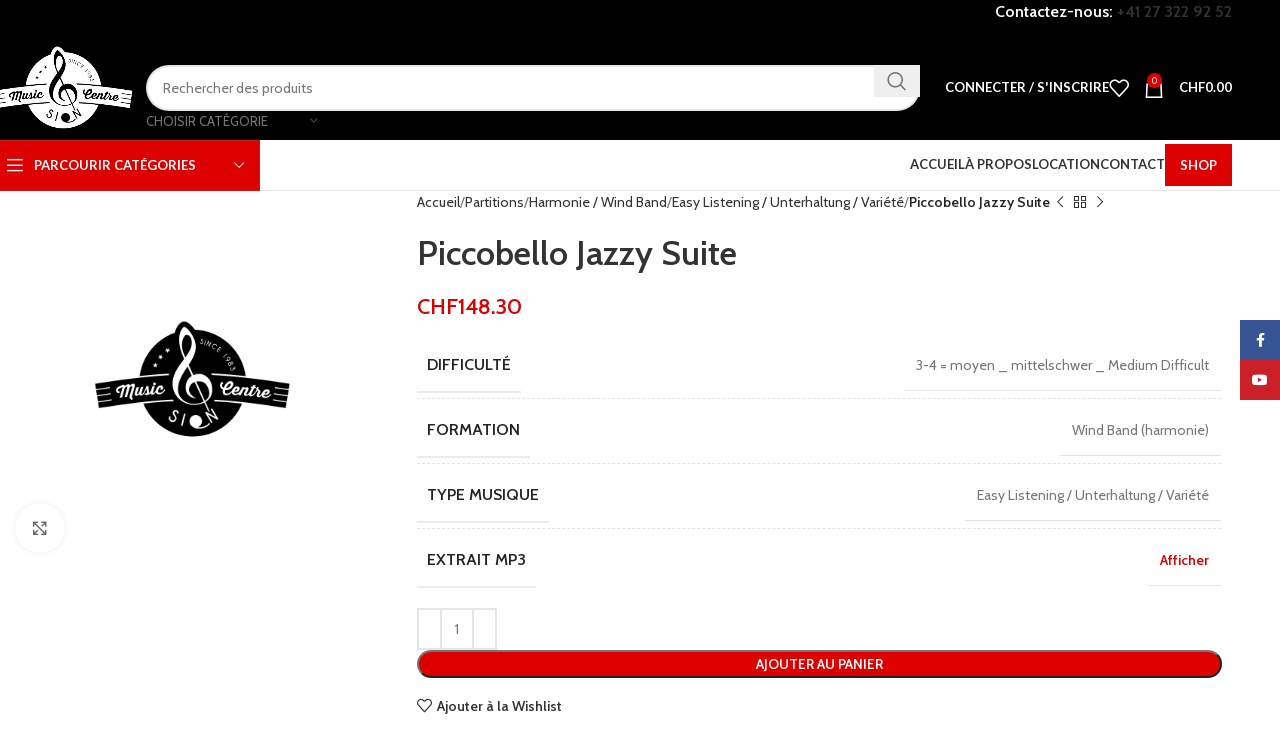

--- FILE ---
content_type: text/html; charset=UTF-8
request_url: https://music-centre.ch/product/piccobello-jazzy-suite/
body_size: 41827
content:
<!DOCTYPE html>
<html lang="fr-FR">
<head>
	<meta charset="UTF-8">
	<link rel="profile" href="https://gmpg.org/xfn/11">
	<link rel="pingback" href="https://music-centre.ch/xmlrpc.php">

	<meta name='robots' content='index, follow, max-image-preview:large, max-snippet:-1, max-video-preview:-1' />
	<style>img:is([sizes="auto" i], [sizes^="auto," i]) { contain-intrinsic-size: 3000px 1500px }</style>
	
	<!-- This site is optimized with the Yoast SEO plugin v24.4 - https://yoast.com/wordpress/plugins/seo/ -->
	<title>Piccobello Jazzy Suite - Music centre</title>
	<link rel="canonical" href="https://music-centre.ch/product/piccobello-jazzy-suite/" />
	<meta property="og:locale" content="fr_FR" />
	<meta property="og:type" content="article" />
	<meta property="og:title" content="Piccobello Jazzy Suite - Music centre" />
	<meta property="og:url" content="https://music-centre.ch/product/piccobello-jazzy-suite/" />
	<meta property="og:site_name" content="Music centre" />
	<meta property="og:image" content="https://music-centre.ch/wp-content/uploads/shop_instruments_front-1-800x600-1.jpg" />
	<meta property="og:image:width" content="800" />
	<meta property="og:image:height" content="600" />
	<meta property="og:image:type" content="image/jpeg" />
	<meta name="twitter:card" content="summary_large_image" />
	<script type="application/ld+json" class="yoast-schema-graph">{"@context":"https://schema.org","@graph":[{"@type":"WebPage","@id":"https://music-centre.ch/product/piccobello-jazzy-suite/","url":"https://music-centre.ch/product/piccobello-jazzy-suite/","name":"Piccobello Jazzy Suite - Music centre","isPartOf":{"@id":"https://music-centre.ch/#website"},"datePublished":"2019-09-16T07:31:09+00:00","breadcrumb":{"@id":"https://music-centre.ch/product/piccobello-jazzy-suite/#breadcrumb"},"inLanguage":"fr-FR","potentialAction":[{"@type":"ReadAction","target":["https://music-centre.ch/product/piccobello-jazzy-suite/"]}]},{"@type":"BreadcrumbList","@id":"https://music-centre.ch/product/piccobello-jazzy-suite/#breadcrumb","itemListElement":[{"@type":"ListItem","position":1,"name":"Accueil","item":"https://music-centre.ch/"},{"@type":"ListItem","position":2,"name":"Shop","item":"https://music-centre.ch/shop/"},{"@type":"ListItem","position":3,"name":"Piccobello Jazzy Suite"}]},{"@type":"WebSite","@id":"https://music-centre.ch/#website","url":"https://music-centre.ch/","name":"Music centre","description":"Votre magasin de musique en valais","potentialAction":[{"@type":"SearchAction","target":{"@type":"EntryPoint","urlTemplate":"https://music-centre.ch/?s={search_term_string}"},"query-input":{"@type":"PropertyValueSpecification","valueRequired":true,"valueName":"search_term_string"}}],"inLanguage":"fr-FR"}]}</script>
	<!-- / Yoast SEO plugin. -->


<link rel='dns-prefetch' href='//www.googletagmanager.com' />
<link rel='dns-prefetch' href='//fonts.googleapis.com' />
<link rel="alternate" type="application/rss+xml" title="Music centre &raquo; Flux" href="https://music-centre.ch/feed/" />
<link rel="alternate" type="application/rss+xml" title="Music centre &raquo; Flux des commentaires" href="https://music-centre.ch/comments/feed/" />
<link rel='stylesheet' id='woodmart-style-css' href='https://music-centre.ch/wp-content/themes/woodmart/css/parts/base.min.css?ver=8.0.6' type='text/css' media='all' />
<link rel='stylesheet' id='wd-widget-price-filter-css' href='https://music-centre.ch/wp-content/themes/woodmart/css/parts/woo-widget-price-filter.min.css?ver=8.0.6' type='text/css' media='all' />
<style id='safe-svg-svg-icon-style-inline-css' type='text/css'>
.safe-svg-cover{text-align:center}.safe-svg-cover .safe-svg-inside{display:inline-block;max-width:100%}.safe-svg-cover svg{height:100%;max-height:100%;max-width:100%;width:100%}

</style>
<link rel='stylesheet' id='winbiz-connector-css' href='https://music-centre.ch/wp-content/plugins/winbiz-connector-206/public/css/winbiz-connector-public.css?ver=2.0.6' type='text/css' media='all' />
<style id='woocommerce-inline-inline-css' type='text/css'>
.woocommerce form .form-row .required { visibility: visible; }
</style>
<link rel='stylesheet' id='brands-styles-css' href='https://music-centre.ch/wp-content/plugins/woocommerce/assets/css/brands.css?ver=9.6.3' type='text/css' media='all' />
<link rel='stylesheet' id='child-style-css' href='https://music-centre.ch/wp-content/themes/woodmart-child/style.css?ver=8.0.6' type='text/css' media='all' />
<link rel='stylesheet' id='js_composer_front-css' href='https://music-centre.ch/wp-content/plugins/js_composer/assets/css/js_composer.min.css?ver=8.0.1' type='text/css' media='all' />
<link rel='stylesheet' id='wd-helpers-wpb-elem-css' href='https://music-centre.ch/wp-content/themes/woodmart/css/parts/helpers-wpb-elem.min.css?ver=8.0.6' type='text/css' media='all' />
<link rel='stylesheet' id='wd-widget-wd-recent-posts-css' href='https://music-centre.ch/wp-content/themes/woodmart/css/parts/widget-wd-recent-posts.min.css?ver=8.0.6' type='text/css' media='all' />
<link rel='stylesheet' id='wd-widget-nav-css' href='https://music-centre.ch/wp-content/themes/woodmart/css/parts/widget-nav.min.css?ver=8.0.6' type='text/css' media='all' />
<link rel='stylesheet' id='wd-widget-product-cat-css' href='https://music-centre.ch/wp-content/themes/woodmart/css/parts/woo-widget-product-cat.min.css?ver=8.0.6' type='text/css' media='all' />
<link rel='stylesheet' id='wd-widget-product-list-css' href='https://music-centre.ch/wp-content/themes/woodmart/css/parts/woo-widget-product-list.min.css?ver=8.0.6' type='text/css' media='all' />
<link rel='stylesheet' id='wd-widget-slider-price-filter-css' href='https://music-centre.ch/wp-content/themes/woodmart/css/parts/woo-widget-slider-price-filter.min.css?ver=8.0.6' type='text/css' media='all' />
<link rel='stylesheet' id='wd-lazy-loading-css' href='https://music-centre.ch/wp-content/themes/woodmart/css/parts/opt-lazy-load.min.css?ver=8.0.6' type='text/css' media='all' />
<link rel='stylesheet' id='wd-wpcf7-css' href='https://music-centre.ch/wp-content/themes/woodmart/css/parts/int-wpcf7.min.css?ver=8.0.6' type='text/css' media='all' />
<link rel='stylesheet' id='wd-woo-stripe-css' href='https://music-centre.ch/wp-content/themes/woodmart/css/parts/int-woo-stripe.min.css?ver=8.0.6' type='text/css' media='all' />
<link rel='stylesheet' id='wd-wpbakery-base-css' href='https://music-centre.ch/wp-content/themes/woodmart/css/parts/int-wpb-base.min.css?ver=8.0.6' type='text/css' media='all' />
<link rel='stylesheet' id='wd-wpbakery-base-deprecated-css' href='https://music-centre.ch/wp-content/themes/woodmart/css/parts/int-wpb-base-deprecated.min.css?ver=8.0.6' type='text/css' media='all' />
<link rel='stylesheet' id='wd-notices-fixed-css' href='https://music-centre.ch/wp-content/themes/woodmart/css/parts/woo-opt-sticky-notices-old.min.css?ver=8.0.6' type='text/css' media='all' />
<link rel='stylesheet' id='wd-woocommerce-base-css' href='https://music-centre.ch/wp-content/themes/woodmart/css/parts/woocommerce-base.min.css?ver=8.0.6' type='text/css' media='all' />
<link rel='stylesheet' id='wd-mod-star-rating-css' href='https://music-centre.ch/wp-content/themes/woodmart/css/parts/mod-star-rating.min.css?ver=8.0.6' type='text/css' media='all' />
<link rel='stylesheet' id='wd-woo-el-track-order-css' href='https://music-centre.ch/wp-content/themes/woodmart/css/parts/woo-el-track-order.min.css?ver=8.0.6' type='text/css' media='all' />
<link rel='stylesheet' id='wd-woocommerce-block-notices-css' href='https://music-centre.ch/wp-content/themes/woodmart/css/parts/woo-mod-block-notices.min.css?ver=8.0.6' type='text/css' media='all' />
<link rel='stylesheet' id='wd-woo-mod-quantity-css' href='https://music-centre.ch/wp-content/themes/woodmart/css/parts/woo-mod-quantity.min.css?ver=8.0.6' type='text/css' media='all' />
<link rel='stylesheet' id='wd-woo-single-prod-el-base-css' href='https://music-centre.ch/wp-content/themes/woodmart/css/parts/woo-single-prod-el-base.min.css?ver=8.0.6' type='text/css' media='all' />
<link rel='stylesheet' id='wd-woo-mod-stock-status-css' href='https://music-centre.ch/wp-content/themes/woodmart/css/parts/woo-mod-stock-status.min.css?ver=8.0.6' type='text/css' media='all' />
<link rel='stylesheet' id='wd-woo-mod-shop-attributes-css' href='https://music-centre.ch/wp-content/themes/woodmart/css/parts/woo-mod-shop-attributes.min.css?ver=8.0.6' type='text/css' media='all' />
<link rel='stylesheet' id='wd-header-base-css' href='https://music-centre.ch/wp-content/themes/woodmart/css/parts/header-base.min.css?ver=8.0.6' type='text/css' media='all' />
<link rel='stylesheet' id='wd-mod-tools-css' href='https://music-centre.ch/wp-content/themes/woodmart/css/parts/mod-tools.min.css?ver=8.0.6' type='text/css' media='all' />
<link rel='stylesheet' id='wd-header-elements-base-css' href='https://music-centre.ch/wp-content/themes/woodmart/css/parts/header-el-base.min.css?ver=8.0.6' type='text/css' media='all' />
<link rel='stylesheet' id='wd-info-box-css' href='https://music-centre.ch/wp-content/themes/woodmart/css/parts/el-info-box.min.css?ver=8.0.6' type='text/css' media='all' />
<link rel='stylesheet' id='wd-header-search-css' href='https://music-centre.ch/wp-content/themes/woodmart/css/parts/header-el-search.min.css?ver=8.0.6' type='text/css' media='all' />
<link rel='stylesheet' id='wd-header-search-form-css' href='https://music-centre.ch/wp-content/themes/woodmart/css/parts/header-el-search-form.min.css?ver=8.0.6' type='text/css' media='all' />
<link rel='stylesheet' id='wd-wd-search-results-css' href='https://music-centre.ch/wp-content/themes/woodmart/css/parts/wd-search-results.min.css?ver=8.0.6' type='text/css' media='all' />
<link rel='stylesheet' id='wd-wd-search-form-css' href='https://music-centre.ch/wp-content/themes/woodmart/css/parts/wd-search-form.min.css?ver=8.0.6' type='text/css' media='all' />
<link rel='stylesheet' id='wd-wd-search-cat-css' href='https://music-centre.ch/wp-content/themes/woodmart/css/parts/wd-search-cat.min.css?ver=8.0.6' type='text/css' media='all' />
<link rel='stylesheet' id='wd-woo-mod-login-form-css' href='https://music-centre.ch/wp-content/themes/woodmart/css/parts/woo-mod-login-form.min.css?ver=8.0.6' type='text/css' media='all' />
<link rel='stylesheet' id='wd-header-my-account-css' href='https://music-centre.ch/wp-content/themes/woodmart/css/parts/header-el-my-account.min.css?ver=8.0.6' type='text/css' media='all' />
<link rel='stylesheet' id='wd-header-cart-side-css' href='https://music-centre.ch/wp-content/themes/woodmart/css/parts/header-el-cart-side.min.css?ver=8.0.6' type='text/css' media='all' />
<link rel='stylesheet' id='wd-header-cart-css' href='https://music-centre.ch/wp-content/themes/woodmart/css/parts/header-el-cart.min.css?ver=8.0.6' type='text/css' media='all' />
<link rel='stylesheet' id='wd-widget-shopping-cart-css' href='https://music-centre.ch/wp-content/themes/woodmart/css/parts/woo-widget-shopping-cart.min.css?ver=8.0.6' type='text/css' media='all' />
<link rel='stylesheet' id='wd-header-mobile-nav-dropdown-css' href='https://music-centre.ch/wp-content/themes/woodmart/css/parts/header-el-mobile-nav-dropdown.min.css?ver=8.0.6' type='text/css' media='all' />
<link rel='stylesheet' id='wd-header-categories-nav-css' href='https://music-centre.ch/wp-content/themes/woodmart/css/parts/header-el-category-nav.min.css?ver=8.0.6' type='text/css' media='all' />
<link rel='stylesheet' id='wd-mod-nav-vertical-css' href='https://music-centre.ch/wp-content/themes/woodmart/css/parts/mod-nav-vertical.min.css?ver=8.0.6' type='text/css' media='all' />
<link rel='stylesheet' id='wd-mod-nav-vertical-design-default-css' href='https://music-centre.ch/wp-content/themes/woodmart/css/parts/mod-nav-vertical-design-default.min.css?ver=8.0.6' type='text/css' media='all' />
<link rel='stylesheet' id='wd-mod-nav-menu-label-css' href='https://music-centre.ch/wp-content/themes/woodmart/css/parts/mod-nav-menu-label.min.css?ver=8.0.6' type='text/css' media='all' />
<link rel='stylesheet' id='wd-swiper-css' href='https://music-centre.ch/wp-content/themes/woodmart/css/parts/lib-swiper.min.css?ver=8.0.6' type='text/css' media='all' />
<link rel='stylesheet' id='wd-brands-css' href='https://music-centre.ch/wp-content/themes/woodmart/css/parts/el-brand.min.css?ver=8.0.6' type='text/css' media='all' />
<link rel='stylesheet' id='wd-swiper-arrows-css' href='https://music-centre.ch/wp-content/themes/woodmart/css/parts/lib-swiper-arrows.min.css?ver=8.0.6' type='text/css' media='all' />
<link rel='stylesheet' id='wd-product-loop-css' href='https://music-centre.ch/wp-content/themes/woodmart/css/parts/woo-product-loop.min.css?ver=8.0.6' type='text/css' media='all' />
<link rel='stylesheet' id='wd-product-loop-button-info-alt-css' href='https://music-centre.ch/wp-content/themes/woodmart/css/parts/woo-product-loop-button-info-alt.min.css?ver=8.0.6' type='text/css' media='all' />
<link rel='stylesheet' id='wd-woo-mod-add-btn-replace-css' href='https://music-centre.ch/wp-content/themes/woodmart/css/parts/woo-mod-add-btn-replace.min.css?ver=8.0.6' type='text/css' media='all' />
<link rel='stylesheet' id='wd-mfp-popup-css' href='https://music-centre.ch/wp-content/themes/woodmart/css/parts/lib-magnific-popup.min.css?ver=8.0.6' type='text/css' media='all' />
<link rel='stylesheet' id='wd-woo-mod-product-labels-css' href='https://music-centre.ch/wp-content/themes/woodmart/css/parts/woo-mod-product-labels.min.css?ver=8.0.6' type='text/css' media='all' />
<link rel='stylesheet' id='wd-woo-mod-product-labels-round-css' href='https://music-centre.ch/wp-content/themes/woodmart/css/parts/woo-mod-product-labels-round.min.css?ver=8.0.6' type='text/css' media='all' />
<link rel='stylesheet' id='wd-page-title-css' href='https://music-centre.ch/wp-content/themes/woodmart/css/parts/page-title.min.css?ver=8.0.6' type='text/css' media='all' />
<link rel='stylesheet' id='wd-woo-single-prod-predefined-css' href='https://music-centre.ch/wp-content/themes/woodmart/css/parts/woo-single-prod-predefined.min.css?ver=8.0.6' type='text/css' media='all' />
<link rel='stylesheet' id='wd-woo-single-prod-and-quick-view-predefined-css' href='https://music-centre.ch/wp-content/themes/woodmart/css/parts/woo-single-prod-and-quick-view-predefined.min.css?ver=8.0.6' type='text/css' media='all' />
<link rel='stylesheet' id='wd-woo-single-prod-el-tabs-predefined-css' href='https://music-centre.ch/wp-content/themes/woodmart/css/parts/woo-single-prod-el-tabs-predefined.min.css?ver=8.0.6' type='text/css' media='all' />
<link rel='stylesheet' id='wd-woo-single-prod-el-gallery-css' href='https://music-centre.ch/wp-content/themes/woodmart/css/parts/woo-single-prod-el-gallery.min.css?ver=8.0.6' type='text/css' media='all' />
<link rel='stylesheet' id='wd-photoswipe-css' href='https://music-centre.ch/wp-content/themes/woodmart/css/parts/lib-photoswipe.min.css?ver=8.0.6' type='text/css' media='all' />
<link rel='stylesheet' id='wd-woo-single-prod-el-navigation-css' href='https://music-centre.ch/wp-content/themes/woodmart/css/parts/woo-single-prod-el-navigation.min.css?ver=8.0.6' type='text/css' media='all' />
<link rel='stylesheet' id='wd-social-icons-css' href='https://music-centre.ch/wp-content/themes/woodmart/css/parts/el-social-icons.min.css?ver=8.0.6' type='text/css' media='all' />
<link rel='stylesheet' id='wd-tabs-css' href='https://music-centre.ch/wp-content/themes/woodmart/css/parts/el-tabs.min.css?ver=8.0.6' type='text/css' media='all' />
<link rel='stylesheet' id='wd-woo-single-prod-el-tabs-opt-layout-tabs-css' href='https://music-centre.ch/wp-content/themes/woodmart/css/parts/woo-single-prod-el-tabs-opt-layout-tabs.min.css?ver=8.0.6' type='text/css' media='all' />
<link rel='stylesheet' id='wd-accordion-css' href='https://music-centre.ch/wp-content/themes/woodmart/css/parts/el-accordion.min.css?ver=8.0.6' type='text/css' media='all' />
<link rel='stylesheet' id='wd-accordion-elem-wpb-css' href='https://music-centre.ch/wp-content/themes/woodmart/css/parts/el-accordion-wpb-elem.min.css?ver=8.0.6' type='text/css' media='all' />
<link rel='stylesheet' id='wd-swiper-pagin-css' href='https://music-centre.ch/wp-content/themes/woodmart/css/parts/lib-swiper-pagin.min.css?ver=8.0.6' type='text/css' media='all' />
<link rel='stylesheet' id='wd-footer-base-css' href='https://music-centre.ch/wp-content/themes/woodmart/css/parts/footer-base.min.css?ver=8.0.6' type='text/css' media='all' />
<link rel='stylesheet' id='wd-responsive-text-css' href='https://music-centre.ch/wp-content/themes/woodmart/css/parts/el-responsive-text.min.css?ver=8.0.6' type='text/css' media='all' />
<link rel='stylesheet' id='wd-list-css' href='https://music-centre.ch/wp-content/themes/woodmart/css/parts/el-list.min.css?ver=8.0.6' type='text/css' media='all' />
<link rel='stylesheet' id='wd-el-list-css' href='https://music-centre.ch/wp-content/themes/woodmart/css/parts/el-list-wpb-elem.min.css?ver=8.0.6' type='text/css' media='all' />
<link rel='stylesheet' id='wd-social-icons-styles-css' href='https://music-centre.ch/wp-content/themes/woodmart/css/parts/el-social-styles.min.css?ver=8.0.6' type='text/css' media='all' />
<link rel='stylesheet' id='wd-scroll-top-css' href='https://music-centre.ch/wp-content/themes/woodmart/css/parts/opt-scrolltotop.min.css?ver=8.0.6' type='text/css' media='all' />
<link rel='stylesheet' id='wd-header-my-account-sidebar-css' href='https://music-centre.ch/wp-content/themes/woodmart/css/parts/header-el-my-account-sidebar.min.css?ver=8.0.6' type='text/css' media='all' />
<link rel='stylesheet' id='wd-sticky-social-buttons-css' href='https://music-centre.ch/wp-content/themes/woodmart/css/parts/opt-sticky-social.min.css?ver=8.0.6' type='text/css' media='all' />
<link rel='stylesheet' id='wd-cookies-popup-css' href='https://music-centre.ch/wp-content/themes/woodmart/css/parts/opt-cookies.min.css?ver=8.0.6' type='text/css' media='all' />
<link rel='stylesheet' id='xts-google-fonts-css' href='https://fonts.googleapis.com/css?family=Cabin%3A400%2C600%7CLato%3A400%2C700&#038;ver=8.0.6' type='text/css' media='all' />
<script type="text/javascript" src="https://music-centre.ch/wp-includes/js/jquery/jquery.min.js?ver=3.7.1" id="jquery-core-js"></script>
<script type="text/javascript" src="https://music-centre.ch/wp-includes/js/jquery/jquery-migrate.min.js?ver=3.4.1" id="jquery-migrate-js"></script>
<script type="text/javascript" src="https://music-centre.ch/wp-content/plugins/winbiz-connector-206/public/js/winbiz-connector-public.js?ver=2.0.6" id="winbiz-connector-js"></script>
<script type="text/javascript" src="https://music-centre.ch/wp-content/plugins/woocommerce/assets/js/jquery-blockui/jquery.blockUI.min.js?ver=2.7.0-wc.9.6.3" id="jquery-blockui-js" data-wp-strategy="defer"></script>
<script type="text/javascript" id="wc-add-to-cart-js-extra">
/* <![CDATA[ */
var wc_add_to_cart_params = {"ajax_url":"\/wp-admin\/admin-ajax.php","wc_ajax_url":"\/?wc-ajax=%%endpoint%%","i18n_view_cart":"Voir le panier","cart_url":"https:\/\/music-centre.ch\/cart\/","is_cart":"","cart_redirect_after_add":"no"};
/* ]]> */
</script>
<script type="text/javascript" src="https://music-centre.ch/wp-content/plugins/woocommerce/assets/js/frontend/add-to-cart.min.js?ver=9.6.3" id="wc-add-to-cart-js" data-wp-strategy="defer"></script>
<script type="text/javascript" src="https://music-centre.ch/wp-content/plugins/woocommerce/assets/js/zoom/jquery.zoom.min.js?ver=1.7.21-wc.9.6.3" id="zoom-js" defer="defer" data-wp-strategy="defer"></script>
<script type="text/javascript" id="wc-single-product-js-extra">
/* <![CDATA[ */
var wc_single_product_params = {"i18n_required_rating_text":"Veuillez s\u00e9lectionner une note","i18n_product_gallery_trigger_text":"Voir la galerie d\u2019images en plein \u00e9cran","review_rating_required":"yes","flexslider":{"rtl":false,"animation":"slide","smoothHeight":true,"directionNav":false,"controlNav":"thumbnails","slideshow":false,"animationSpeed":500,"animationLoop":false,"allowOneSlide":false},"zoom_enabled":"","zoom_options":[],"photoswipe_enabled":"","photoswipe_options":{"shareEl":false,"closeOnScroll":false,"history":false,"hideAnimationDuration":0,"showAnimationDuration":0},"flexslider_enabled":""};
/* ]]> */
</script>
<script type="text/javascript" src="https://music-centre.ch/wp-content/plugins/woocommerce/assets/js/frontend/single-product.min.js?ver=9.6.3" id="wc-single-product-js" defer="defer" data-wp-strategy="defer"></script>
<script type="text/javascript" src="https://music-centre.ch/wp-content/plugins/woocommerce/assets/js/js-cookie/js.cookie.min.js?ver=2.1.4-wc.9.6.3" id="js-cookie-js" defer="defer" data-wp-strategy="defer"></script>
<script type="text/javascript" id="woocommerce-js-extra">
/* <![CDATA[ */
var woocommerce_params = {"ajax_url":"\/wp-admin\/admin-ajax.php","wc_ajax_url":"\/?wc-ajax=%%endpoint%%"};
/* ]]> */
</script>
<script type="text/javascript" src="https://music-centre.ch/wp-content/plugins/woocommerce/assets/js/frontend/woocommerce.min.js?ver=9.6.3" id="woocommerce-js" defer="defer" data-wp-strategy="defer"></script>
<script type="text/javascript" src="https://music-centre.ch/wp-content/plugins/js_composer/assets/js/vendors/woocommerce-add-to-cart.js?ver=8.0.1" id="vc_woocommerce-add-to-cart-js-js"></script>
<script type="text/javascript" id="woocommerce-tokenization-form-js-extra">
/* <![CDATA[ */
var wc_tokenization_form_params = {"is_registration_required":"","is_logged_in":""};
/* ]]> */
</script>
<script type="text/javascript" src="https://music-centre.ch/wp-content/plugins/woocommerce/assets/js/frontend/tokenization-form.min.js?ver=9.6.3" id="woocommerce-tokenization-form-js"></script>

<!-- Extrait de code de la balise Google (gtag.js) ajouté par Site Kit -->

<!-- Extrait Google Analytics ajouté par Site Kit -->
<script type="text/javascript" src="https://www.googletagmanager.com/gtag/js?id=G-ZMJYFK9FDB" id="google_gtagjs-js" async></script>
<script type="text/javascript" id="google_gtagjs-js-after">
/* <![CDATA[ */
window.dataLayer = window.dataLayer || [];function gtag(){dataLayer.push(arguments);}
gtag("set","linker",{"domains":["music-centre.ch"]});
gtag("js", new Date());
gtag("set", "developer_id.dZTNiMT", true);
gtag("config", "G-ZMJYFK9FDB");
/* ]]> */
</script>

<!-- Extrait de code de la balise Google de fin (gtag.js) ajouté par Site Kit -->
<script type="text/javascript" src="https://music-centre.ch/wp-content/themes/woodmart/js/libs/device.min.js?ver=8.0.6" id="wd-device-library-js"></script>
<script type="text/javascript" src="https://music-centre.ch/wp-content/themes/woodmart/js/scripts/global/scrollBar.min.js?ver=8.0.6" id="wd-scrollbar-js"></script>
<script></script><link rel="https://api.w.org/" href="https://music-centre.ch/wp-json/" /><link rel="alternate" title="JSON" type="application/json" href="https://music-centre.ch/wp-json/wp/v2/product/194179" /><link rel="EditURI" type="application/rsd+xml" title="RSD" href="https://music-centre.ch/xmlrpc.php?rsd" />
<meta name="generator" content="WordPress 6.7.4" />
<meta name="generator" content="WooCommerce 9.6.3" />
<link rel='shortlink' href='https://music-centre.ch/?p=194179' />
<link rel="alternate" title="oEmbed (JSON)" type="application/json+oembed" href="https://music-centre.ch/wp-json/oembed/1.0/embed?url=https%3A%2F%2Fmusic-centre.ch%2Fproduct%2Fpiccobello-jazzy-suite%2F" />
<link rel="alternate" title="oEmbed (XML)" type="text/xml+oembed" href="https://music-centre.ch/wp-json/oembed/1.0/embed?url=https%3A%2F%2Fmusic-centre.ch%2Fproduct%2Fpiccobello-jazzy-suite%2F&#038;format=xml" />
<meta name="generator" content="Site Kit by Google 1.146.0" /><script>  var el_i13_login_captcha=null; var el_i13_register_captcha=null; </script>					<meta name="viewport" content="width=device-width, initial-scale=1.0, maximum-scale=1.0, user-scalable=no">
										<noscript><style>.woocommerce-product-gallery{ opacity: 1 !important; }</style></noscript>
	<meta name="generator" content="Powered by WPBakery Page Builder - drag and drop page builder for WordPress."/>
<style class='wp-fonts-local' type='text/css'>
@font-face{font-family:Inter;font-style:normal;font-weight:300 900;font-display:fallback;src:url('https://music-centre.ch/wp-content/plugins/woocommerce/assets/fonts/Inter-VariableFont_slnt,wght.woff2') format('woff2');font-stretch:normal;}
@font-face{font-family:Cardo;font-style:normal;font-weight:400;font-display:fallback;src:url('https://music-centre.ch/wp-content/plugins/woocommerce/assets/fonts/cardo_normal_400.woff2') format('woff2');}
</style>
<link rel="icon" href="https://music-centre.ch/wp-content/uploads/cropped-music_fav-32x32.png" sizes="32x32" />
<link rel="icon" href="https://music-centre.ch/wp-content/uploads/cropped-music_fav-192x192.png" sizes="192x192" />
<link rel="apple-touch-icon" href="https://music-centre.ch/wp-content/uploads/cropped-music_fav-180x180.png" />
<meta name="msapplication-TileImage" content="https://music-centre.ch/wp-content/uploads/cropped-music_fav-270x270.png" />
<style>
		
		</style><noscript><style> .wpb_animate_when_almost_visible { opacity: 1; }</style></noscript>			<style id="wd-style-header_374016-css" data-type="wd-style-header_374016">
				:root{
	--wd-top-bar-h: 35px;
	--wd-top-bar-sm-h: .00001px;
	--wd-top-bar-sticky-h: .00001px;
	--wd-top-bar-brd-w: 1px;

	--wd-header-general-h: 105px;
	--wd-header-general-sm-h: 80px;
	--wd-header-general-sticky-h: .00001px;
	--wd-header-general-brd-w: .00001px;

	--wd-header-bottom-h: 50px;
	--wd-header-bottom-sm-h: .00001px;
	--wd-header-bottom-sticky-h: .00001px;
	--wd-header-bottom-brd-w: 1px;

	--wd-header-clone-h: 60px;

	--wd-header-brd-w: calc(var(--wd-top-bar-brd-w) + var(--wd-header-general-brd-w) + var(--wd-header-bottom-brd-w));
	--wd-header-h: calc(var(--wd-top-bar-h) + var(--wd-header-general-h) + var(--wd-header-bottom-h) + var(--wd-header-brd-w));
	--wd-header-sticky-h: calc(var(--wd-top-bar-sticky-h) + var(--wd-header-general-sticky-h) + var(--wd-header-bottom-sticky-h) + var(--wd-header-clone-h) + var(--wd-header-brd-w));
	--wd-header-sm-h: calc(var(--wd-top-bar-sm-h) + var(--wd-header-general-sm-h) + var(--wd-header-bottom-sm-h) + var(--wd-header-brd-w));
}

.whb-top-bar .wd-dropdown {
	margin-top: -2.5px;
}

.whb-top-bar .wd-dropdown:after {
	height: 7.5px;
}



:root:has(.whb-top-bar.whb-border-boxed) {
	--wd-top-bar-brd-w: .00001px;
}

@media (max-width: 1024px) {
:root:has(.whb-top-bar.whb-hidden-mobile) {
	--wd-top-bar-brd-w: .00001px;
}
}


:root:has(.whb-header-bottom.whb-border-boxed) {
	--wd-header-bottom-brd-w: .00001px;
}

@media (max-width: 1024px) {
:root:has(.whb-header-bottom.whb-hidden-mobile) {
	--wd-header-bottom-brd-w: .00001px;
}
}

.whb-header-bottom .wd-dropdown {
	margin-top: 5px;
}

.whb-header-bottom .wd-dropdown:after {
	height: 15px;
}


.whb-clone.whb-sticked .wd-dropdown:not(.sub-sub-menu) {
	margin-top: 10px;
}

.whb-clone.whb-sticked .wd-dropdown:not(.sub-sub-menu):after {
	height: 20px;
}

		
.whb-cgub52o1730a8hatn8h8.info-box-wrapper div.wd-info-box {
	--ib-icon-sp: 10px;
}
.whb-cgub52o1730a8hatn8h8 .info-box-title {
	color: rgba(255, 255, 255, 1);
}
.whb-llhbgkhrrk1rgsnwes7w.info-box-wrapper div.wd-info-box {
	--ib-icon-sp: 10px;
}
.whb-llhbgkhrrk1rgsnwes7w .info-box-title {
	color: rgba(255, 255, 255, 1);
}.whb-top-bar-inner { border-color: rgba(0, 0, 0, 1);border-bottom-width: 1px;border-bottom-style: solid; }
.whb-top-bar {
	background-color: rgba(0, 0, 0, 1);
}

.whb-9x1ytaxq7aphtb3npidp .searchform {
	--wd-form-height: 46px;
}
.whb-general-header {
	background-color: rgba(0, 0, 0, 1);border-bottom-width: 0px;border-bottom-style: solid;
}
.whb-wjlcubfdmlq3d7jvmt23 .menu-opener { background-color: rgba(221, 0, 0, 1); }.whb-wjlcubfdmlq3d7jvmt23 .menu-opener { border-color: rgba(129, 129, 129, 0.2);border-bottom-width: 1px;border-bottom-style: solid;border-top-width: 1px;border-top-style: solid;border-left-width: 1px;border-left-style: solid;border-right-width: 1px;border-right-style: solid; }
.whb-header-bottom {
	border-color: rgba(129, 129, 129, 0.2);border-bottom-width: 1px;border-bottom-style: solid;
}
			</style>
						<style id="wd-style-theme_settings_default-css" data-type="wd-style-theme_settings_default">
				@font-face {
	font-weight: normal;
	font-style: normal;
	font-family: "woodmart-font";
	src: url("//music-centre.ch/wp-content/themes/woodmart/fonts/woodmart-font-1-400.woff2?v=8.0.6") format("woff2");
}

:root {
	--wd-text-font: "Cabin", Arial, Helvetica, sans-serif;
	--wd-text-font-weight: 400;
	--wd-text-color: #777777;
	--wd-text-font-size: 14px;
	--wd-title-font: "Cabin", Arial, Helvetica, sans-serif;
	--wd-title-font-weight: 600;
	--wd-title-color: #242424;
	--wd-entities-title-font: "Cabin", Arial, Helvetica, sans-serif;
	--wd-entities-title-font-weight: 600;
	--wd-entities-title-color: #333333;
	--wd-entities-title-color-hover: rgb(51 51 51 / 65%);
	--wd-alternative-font: "Lato", Arial, Helvetica, sans-serif;
	--wd-widget-title-font: "Cabin", Arial, Helvetica, sans-serif;
	--wd-widget-title-font-weight: 600;
	--wd-widget-title-transform: uppercase;
	--wd-widget-title-color: #333;
	--wd-widget-title-font-size: 16px;
	--wd-header-el-font: "Lato", Arial, Helvetica, sans-serif;
	--wd-header-el-font-weight: 700;
	--wd-header-el-transform: uppercase;
	--wd-header-el-font-size: 13px;
	--wd-primary-color: #dd0000;
	--wd-alternative-color: rgba(221,75,75,0.99);
	--wd-link-color: #333333;
	--wd-link-color-hover: #242424;
	--btn-default-bgcolor: #f7f7f7;
	--btn-default-bgcolor-hover: #efefef;
	--btn-accented-bgcolor: #dd0000;
	--btn-accented-bgcolor-hover: #000000;
	--wd-form-brd-width: 2px;
	--notices-success-bg: #459647;
	--notices-success-color: #fff;
	--notices-warning-bg: #dd0000;
	--notices-warning-color: #ffffff;
}
.wd-popup.wd-age-verify {
	--wd-popup-width: 500px;
}
.wd-popup.wd-promo-popup {
	background-color: #111111;
	background-image: none;
	background-repeat: no-repeat;
	background-size: contain;
	background-position: left center;
	--wd-popup-width: 800px;
}
.woodmart-woocommerce-layered-nav .wd-scroll-content {
	max-height: 280px;
}
.wd-page-title {
	background-color: #0a0a0a;
	background-image: none;
	background-size: cover;
	background-position: center center;
}
.wd-footer {
	background-color: #000000;
	background-image: none;
}
html .product.category-grid-item .wd-entities-title, html .product.category-grid-item.cat-design-replace-title .wd-entities-title, html .wd-masonry-first .category-grid-item:first-child .wd-entities-title, html .product.wd-cat .wd-entities-title {
	font-size: 16px;
}
.wd-popup.popup-quick-view {
	--wd-popup-width: 920px;
}
:root{
--wd-container-w: 1222px;
--wd-form-brd-radius: 35px;
--btn-default-color: #333;
--btn-default-color-hover: #333;
--btn-accented-color: #fff;
--btn-accented-color-hover: #fff;
--btn-default-brd-radius: 35px;
--btn-default-box-shadow: none;
--btn-default-box-shadow-hover: none;
--btn-accented-brd-radius: 35px;
--btn-accented-box-shadow: none;
--btn-accented-box-shadow-hover: none;
--wd-brd-radius: 0px;
}

@media (min-width: 1222px) {
[data-vc-full-width]:not([data-vc-stretch-content]),
:is(.vc_section, .vc_row).wd-section-stretch {
padding-left: calc((100vw - 1222px - var(--wd-sticky-nav-w) - var(--wd-scroll-w)) / 2);
padding-right: calc((100vw - 1222px - var(--wd-sticky-nav-w) - var(--wd-scroll-w)) / 2);
}
}


span.label-term-occas {
    background-color: #5887f3 !important;
    color: #fff !important;
}

li.shop-button {
    background-color: #DD0000;
    padding: 1px 15px;
}

li.shop-button a {
    color: #fff !Important;
}

li.shop-button a:hover {
    color: #000 !Important;
}


.menu-title{
	text-transform: uppercase;
	font-weight: bold;
}

.menu-title a{
	color: #000 !Important;
}

/*
#content .wpb_alert p:last-child, #content .wpb_text_column :last-child, #content .wpb_text_column p:last-child, .wpb_alert p:last-child, .wpb_text_column :last-child, .wpb_text_column p:last-child {
    color: white;
}
*/


.product-grid-item .product-image-link img {
    height: 185px;
    object-fit: contain;
}

/*hide sub-categories instruments*/

.search-by-category .cat-item-9043 { 
	   display: none; 
}

.search-by-category .cat-item-8762 { 
	   display: none; 
}

.search-by-category .cat-item-8541 { 
	   display: none; 
}

.search-by-category .cat-item-8676 { 
	   display: none; 
}

.search-by-category .cat-item-8762 { 
	   display: none; 
}

.search-by-category .cat-item-8541 { 
	   display: none; 
}

.search-by-category .cat-item-8752 { 
	   display: none; 
}

.search-by-category .cat-item-8548 { 
	   display: none; 
}

.search-by-category .cat-item-8514 { 
	   display: none; 
}

.search-by-category .cat-item-8498 { 
	   display: none; 
}

.search-by-category .cat-item-8494 { 
	   display: none; 
}

.search-by-category .cat-item-8689 { 
	   display: none; 
}

.search-by-category .cat-item-8662 { 
	   display: none; 
}

.search-by-category .cat-item-8560 { 
	   display: none; 
}

.search-by-category .cat-item-8750 { 
	   display: none; 
}

.search-by-category .cat-item-8496 { 
	   display: none; 
}

.search-by-category .cat-item-8664 { 
	   display: none; 
}

.search-by-category .cat-item-8644 { 
	   display: none; 
}

.search-by-category .cat-item-8712 { 
	   display: none; 
}

.search-by-category .cat-item-8679 { 
	   display: none; 
}

/*hide sub-categories partitions*/

.search-by-category .cat-item-8508 { 
	   display: none; 
}

.search-by-category .cat-item-8510 { 
	   display: none; 
}

.search-by-category .cat-item-8686 { 
	   display: none; 
}

.search-by-category .cat-item-8533 { 
	   display: none; 
}

.search-by-category .cat-item-8658 { 
	   display: none; 
}

.search-by-category .cat-item-8714 { 
	   display: none; 
}

.search-by-category .cat-item-8532 { 
	   display: none; 
}

.search-by-category .cat-item-8525 { 
	   display: none; 
}

.search-by-category .cat-item-8538 { 
	   display: none; 
}

.search-by-category .cat-item-8580 { 
	   display: none; 
}

.search-by-category .cat-item-15 { 
	   display: none; 
}

td.woocommerce-product-attributes-item__value {
    text-align: left !important;
}			</style>
			</head>

<body data-rsssl=1 class="product-template-default single single-product postid-194179 theme-woodmart woocommerce woocommerce-page woocommerce-no-js wrapper-full-width  categories-accordion-on woodmart-ajax-shop-on notifications-sticky wpb-js-composer js-comp-ver-8.0.1 vc_responsive">
			<script type="text/javascript" id="wd-flicker-fix">// Flicker fix.</script>	
	
	<div class="wd-page-wrapper website-wrapper">
									<header class="whb-header whb-header_374016 whb-sticky-shadow whb-scroll-slide whb-sticky-clone">
					<div class="whb-main-header">
	
<div class="whb-row whb-top-bar whb-not-sticky-row whb-with-bg whb-border-boxed whb-color-light whb-hidden-mobile whb-flex-flex-middle">
	<div class="container">
		<div class="whb-flex-row whb-top-bar-inner">
			<div class="whb-column whb-col-left whb-visible-lg whb-empty-column">
	</div>
<div class="whb-column whb-col-center whb-visible-lg whb-empty-column">
	</div>
<div class="whb-column whb-col-right whb-visible-lg">
				<div class="info-box-wrapper  whb-cgub52o1730a8hatn8h8">
				<div id="wd-696bb1ea29910" class=" wd-info-box text-left box-icon-align-left box-style-base color-scheme- wd-bg-none wd-items-top ">
										<div class="info-box-content">
						<h1 class="info-box-title title box-title-style-default wd-fontsize-s">Contactez-nous: <a href="tel:0041273229252">+41 27 322 92 52</a></h1>						<div class="info-box-inner reset-last-child"></div>

											</div>

					
									</div>
			</div>
		</div>
<div class="whb-column whb-col-mobile whb-hidden-lg">
				<div class="info-box-wrapper  whb-llhbgkhrrk1rgsnwes7w">
				<div id="wd-696bb1ea2999c" class=" wd-info-box text-left box-icon-align-left box-style-base color-scheme- wd-bg-none wd-items-top ">
										<div class="info-box-content">
						<p class="info-box-title title box-title-style-default wd-fontsize-s">Contactez-nous: <a href="tel:0041273229252">+41 27 322 92 52</a></p>						<div class="info-box-inner reset-last-child"></div>

											</div>

					
									</div>
			</div>
		</div>
		</div>
	</div>
</div>

<div class="whb-row whb-general-header whb-sticky-row whb-with-bg whb-without-border whb-color-light whb-flex-flex-middle">
	<div class="container">
		<div class="whb-flex-row whb-general-header-inner">
			<div class="whb-column whb-col-left whb-visible-lg">
	<div class="site-logo">
	<a href="https://music-centre.ch/" class="wd-logo wd-main-logo" rel="home" aria-label="Site logo">
		<img src="https://music-centre.ch/wp-content/uploads/logo_music_400x260.png" alt="Music centre" style="max-width: 500px;" />	</a>
	</div>
</div>
<div class="whb-column whb-col-center whb-visible-lg">
	<div class="whb-space-element " style="width:10px;"></div>			<div class="wd-search-form wd-header-search-form wd-display-form whb-9x1ytaxq7aphtb3npidp">
				
				
				<form role="search" method="get" class="searchform  wd-with-cat wd-style-with-bg wd-cat-style-bordered woodmart-ajax-search" action="https://music-centre.ch/"  data-thumbnail="1" data-price="1" data-post_type="product" data-count="20" data-sku="0" data-symbols_count="3">
					<input type="text" class="s" placeholder="Rechercher des produits " value="" name="s" aria-label="Search" title="Rechercher des produits " required/>
					<input type="hidden" name="post_type" value="product">
								<div class="wd-search-cat wd-scroll">
				<input type="hidden" name="product_cat" value="0">
				<a href="#" rel="nofollow" data-val="0">
					<span>
						Choisir catégorie					</span>
				</a>
				<div class="wd-dropdown wd-dropdown-search-cat wd-dropdown-menu wd-scroll-content wd-design-default">
					<ul class="wd-sub-menu">
						<li style="display:none;"><a href="#" data-val="0">Choisir catégorie</a></li>
							<li class="cat-item cat-item-8762"><a class="pf-value" href="https://music-centre.ch/product-category/cadeaux/" data-val="cadeaux" data-title="Cadeaux" >Cadeaux</a>
<ul class='children'>
	<li class="cat-item cat-item-8763"><a class="pf-value" href="https://music-centre.ch/product-category/cadeaux/bijoux/" data-val="bijoux" data-title="Bijoux" >Bijoux</a>
	<ul class='children'>
	<li class="cat-item cat-item-8764"><a class="pf-value" href="https://music-centre.ch/product-category/cadeaux/bijoux/porte-cle/" data-val="porte-cle" data-title="Porte-Clé" >Porte-Clé</a>
</li>
	</ul>
</li>
	<li class="cat-item cat-item-10158"><a class="pf-value" href="https://music-centre.ch/product-category/cadeaux/bon-cadeau/" data-val="bon-cadeau" data-title="Bon cadeau" >Bon cadeau</a>
</li>
	<li class="cat-item cat-item-8765"><a class="pf-value" href="https://music-centre.ch/product-category/cadeaux/cuisine-menage/" data-val="cuisine-menage" data-title="Cuisine / Ménage" >Cuisine / Ménage</a>
	<ul class='children'>
	<li class="cat-item cat-item-8766"><a class="pf-value" href="https://music-centre.ch/product-category/cadeaux/cuisine-menage/bouteilles/" data-val="bouteilles" data-title="Bouteilles" >Bouteilles</a>
</li>
	<li class="cat-item cat-item-8769"><a class="pf-value" href="https://music-centre.ch/product-category/cadeaux/cuisine-menage/consommables/" data-val="consommables" data-title="Consommables" >Consommables</a>
</li>
	<li class="cat-item cat-item-8770"><a class="pf-value" href="https://music-centre.ch/product-category/cadeaux/cuisine-menage/vaisselles/" data-val="vaisselles" data-title="Vaisselles" >Vaisselles</a>
</li>
	</ul>
</li>
	<li class="cat-item cat-item-8767"><a class="pf-value" href="https://music-centre.ch/product-category/cadeaux/papeterie/" data-val="papeterie" data-title="Papeterie" >Papeterie</a>
	<ul class='children'>
	<li class="cat-item cat-item-8772"><a class="pf-value" href="https://music-centre.ch/product-category/cadeaux/papeterie/classements/" data-val="classements" data-title="Classements" >Classements</a>
</li>
	<li class="cat-item cat-item-8768"><a class="pf-value" href="https://music-centre.ch/product-category/cadeaux/papeterie/materiels-decriture/" data-val="materiels-decriture" data-title="Matériels d&#039;écriture" >Matériels d&#039;écriture</a>
</li>
	<li class="cat-item cat-item-8771"><a class="pf-value" href="https://music-centre.ch/product-category/cadeaux/papeterie/trousses/" data-val="trousses" data-title="Trousses" >Trousses</a>
</li>
	</ul>
</li>
	<li class="cat-item cat-item-8773"><a class="pf-value" href="https://music-centre.ch/product-category/cadeaux/vestimentaires/" data-val="vestimentaires" data-title="Vestimentaires" >Vestimentaires</a>
	<ul class='children'>
	<li class="cat-item cat-item-8774"><a class="pf-value" href="https://music-centre.ch/product-category/cadeaux/vestimentaires/parapluies/" data-val="parapluies" data-title="Parapluies" >Parapluies</a>
</li>
	</ul>
</li>
</ul>
</li>
	<li class="cat-item cat-item-8540"><a class="pf-value" href="https://music-centre.ch/product-category/cd-dvd-logiciels/" data-val="cd-dvd-logiciels" data-title="CD &amp; DVD &amp; Logiciels" >CD &amp; DVD &amp; Logiciels</a>
<ul class='children'>
	<li class="cat-item cat-item-8541"><a class="pf-value" href="https://music-centre.ch/product-category/cd-dvd-logiciels/cd/" data-val="cd" data-title="CD" >CD</a>
</li>
	<li class="cat-item cat-item-8676"><a class="pf-value" href="https://music-centre.ch/product-category/cd-dvd-logiciels/dvd/" data-val="dvd" data-title="DVD" >DVD</a>
</li>
	<li class="cat-item cat-item-8752"><a class="pf-value" href="https://music-centre.ch/product-category/cd-dvd-logiciels/logiciels/" data-val="logiciels" data-title="Logiciels" >Logiciels</a>
</li>
</ul>
</li>
	<li class="cat-item cat-item-8493"><a class="pf-value" href="https://music-centre.ch/product-category/instruments/" data-val="instruments" data-title="Instruments" >Instruments</a>
<ul class='children'>
	<li class="cat-item cat-item-8548"><a class="pf-value" href="https://music-centre.ch/product-category/instruments/accessoires/" data-val="accessoires" data-title="Accessoires" >Accessoires</a>
	<ul class='children'>
	<li class="cat-item cat-item-9929"><a class="pf-value" href="https://music-centre.ch/product-category/instruments/accessoires/accessoires-dentrainements-dembouchures/" data-val="accessoires-dentrainements-dembouchures" data-title="Accessoires d&#039;entrainements d&#039;embouchures" >Accessoires d&#039;entrainements d&#039;embouchures</a>
</li>
	<li class="cat-item cat-item-8657"><a class="pf-value" href="https://music-centre.ch/product-category/instruments/accessoires/accordeurs-metronomes/" data-val="accordeurs-metronomes" data-title="Accordeurs Métronomes" >Accordeurs Métronomes</a>
</li>
	<li class="cat-item cat-item-8730"><a class="pf-value" href="https://music-centre.ch/product-category/instruments/accessoires/autre-divers/" data-val="autre-divers" data-title="Autre Divers" >Autre Divers</a>
</li>
	<li class="cat-item cat-item-8732"><a class="pf-value" href="https://music-centre.ch/product-category/instruments/accessoires/baguettes-de-direction/" data-val="baguettes-de-direction" data-title="Baguettes de direction" >Baguettes de direction</a>
</li>
	<li class="cat-item cat-item-10507"><a class="pf-value" href="https://music-centre.ch/product-category/instruments/accessoires/canne-tambour-major/" data-val="canne-tambour-major" data-title="Canne Tambour Major" >Canne Tambour Major</a>
</li>
	<li class="cat-item cat-item-8735"><a class="pf-value" href="https://music-centre.ch/product-category/instruments/accessoires/casques-decoute/" data-val="casques-decoute" data-title="Casques d&#039;écoute" >Casques d&#039;écoute</a>
</li>
	<li class="cat-item cat-item-8549"><a class="pf-value" href="https://music-centre.ch/product-category/instruments/accessoires/entretien-instruments/" data-val="entretien-instruments" data-title="Entretien Instruments" >Entretien Instruments</a>
		<ul class='children'>
	<li class="cat-item cat-item-8668"><a class="pf-value" href="https://music-centre.ch/product-category/instruments/accessoires/entretien-instruments/chiffons/" data-val="chiffons" data-title="Chiffons" >Chiffons</a>
</li>
	<li class="cat-item cat-item-8550"><a class="pf-value" href="https://music-centre.ch/product-category/instruments/accessoires/entretien-instruments/huiles-graisses/" data-val="huiles-graisses" data-title="Huiles &amp; Graisses" >Huiles &amp; Graisses</a>
</li>
	<li class="cat-item cat-item-8553"><a class="pf-value" href="https://music-centre.ch/product-category/instruments/accessoires/entretien-instruments/nettoyage/" data-val="nettoyage" data-title="Nettoyage" >Nettoyage</a>
</li>
		</ul>
</li>
	<li class="cat-item cat-item-9677"><a class="pf-value" href="https://music-centre.ch/product-category/instruments/accessoires/accessoires-handpan/" data-val="accessoires-handpan" data-title="Handpan Accessories" >Handpan Accessories</a>
</li>
	<li class="cat-item cat-item-8719"><a class="pf-value" href="https://music-centre.ch/product-category/instruments/accessoires/harnais/" data-val="harnais" data-title="Harnais" >Harnais</a>
		<ul class='children'>
	<li class="cat-item cat-item-8661"><a class="pf-value" href="https://music-centre.ch/product-category/instruments/accessoires/harnais/harnais-de-defile-cuivre/" data-val="harnais-de-defile-cuivre" data-title="Harnais de défilé (Cuivre)" >Harnais de défilé (Cuivre)</a>
</li>
	<li class="cat-item cat-item-8718"><a class="pf-value" href="https://music-centre.ch/product-category/instruments/accessoires/harnais/harnais-de-defile/" data-val="harnais-de-defile" data-title="Harnais de Défilé (Percussion)" >Harnais de Défilé (Percussion)</a>
</li>
		</ul>
</li>
	<li class="cat-item cat-item-8701"><a class="pf-value" href="https://music-centre.ch/product-category/instruments/accessoires/lyres-lutrins/" data-val="lyres-lutrins" data-title="Lyres &amp; lutrins" >Lyres &amp; lutrins</a>
		<ul class='children'>
	<li class="cat-item cat-item-8729"><a class="pf-value" href="https://music-centre.ch/product-category/instruments/accessoires/lyres-lutrins/carnet-de-marche/" data-val="carnet-de-marche" data-title="Carnet de marche" >Carnet de marche</a>
</li>
	<li class="cat-item cat-item-9054"><a class="pf-value" href="https://music-centre.ch/product-category/instruments/accessoires/lyres-lutrins/lampe-de-pupitre/" data-val="lampe-de-pupitre" data-title="Lampe de pupitre" >Lampe de pupitre</a>
</li>
	<li class="cat-item cat-item-8702"><a class="pf-value" href="https://music-centre.ch/product-category/instruments/accessoires/lyres-lutrins/lutrins/" data-val="lutrins" data-title="Lutrins" >Lutrins</a>
</li>
	<li class="cat-item cat-item-8711"><a class="pf-value" href="https://music-centre.ch/product-category/instruments/accessoires/lyres-lutrins/lyres/" data-val="lyres" data-title="Lyres" >Lyres</a>
</li>
		</ul>
</li>
	<li class="cat-item cat-item-8723"><a class="pf-value" href="https://music-centre.ch/product-category/instruments/accessoires/pieces-detachees-instruments/" data-val="pieces-detachees-instruments" data-title="Pièces détachées (instruments)" >Pièces détachées (instruments)</a>
		<ul class='children'>
	<li class="cat-item cat-item-8781"><a class="pf-value" href="https://music-centre.ch/product-category/instruments/accessoires/pieces-detachees-instruments/feutres/" data-val="feutres" data-title="Feutres" >Feutres</a>
</li>
	<li class="cat-item cat-item-9566"><a class="pf-value" href="https://music-centre.ch/product-category/instruments/accessoires/pieces-detachees-instruments/gouttieres/" data-val="gouttieres" data-title="Gouttières" >Gouttières</a>
</li>
	<li class="cat-item cat-item-8783"><a class="pf-value" href="https://music-centre.ch/product-category/instruments/accessoires/pieces-detachees-instruments/guides/" data-val="guides" data-title="Guides" >Guides</a>
</li>
	<li class="cat-item cat-item-9930"><a class="pf-value" href="https://music-centre.ch/product-category/instruments/accessoires/pieces-detachees-instruments/lieges/" data-val="lieges" data-title="Lièges" >Lièges</a>
</li>
	<li class="cat-item cat-item-8782"><a class="pf-value" href="https://music-centre.ch/product-category/instruments/accessoires/pieces-detachees-instruments/nacres/" data-val="nacres" data-title="Nacres" >Nacres</a>
</li>
	<li class="cat-item cat-item-9673"><a class="pf-value" href="https://music-centre.ch/product-category/instruments/accessoires/pieces-detachees-instruments/protections-instruments/" data-val="protections-instruments" data-title="Protections instruments" >Protections instruments</a>
</li>
	<li class="cat-item cat-item-8724"><a class="pf-value" href="https://music-centre.ch/product-category/instruments/accessoires/pieces-detachees-instruments/ressorts/" data-val="ressorts" data-title="Ressorts" >Ressorts</a>
</li>
	<li class="cat-item cat-item-8784"><a class="pf-value" href="https://music-centre.ch/product-category/instruments/accessoires/pieces-detachees-instruments/sourdines-pistons/" data-val="sourdines-pistons" data-title="Sourdines Pistons" >Sourdines Pistons</a>
</li>
	<li class="cat-item cat-item-9308"><a class="pf-value" href="https://music-centre.ch/product-category/instruments/accessoires/pieces-detachees-instruments/triggers/" data-val="triggers" data-title="Triggers" >Triggers</a>
</li>
		</ul>
</li>
	<li class="cat-item cat-item-8669"><a class="pf-value" href="https://music-centre.ch/product-category/instruments/accessoires/support/" data-val="support" data-title="Support" >Support</a>
		<ul class='children'>
	<li class="cat-item cat-item-8678"><a class="pf-value" href="https://music-centre.ch/product-category/instruments/accessoires/support/housses-support/" data-val="housses-support" data-title="Housses support" >Housses support</a>
</li>
	<li class="cat-item cat-item-8672"><a class="pf-value" href="https://music-centre.ch/product-category/instruments/accessoires/support/support-claviers/" data-val="support-claviers" data-title="Support claviers" >Support claviers</a>
</li>
	<li class="cat-item cat-item-9346"><a class="pf-value" href="https://music-centre.ch/product-category/instruments/accessoires/support/support-guitares/" data-val="support-guitares" data-title="Support Guitares / Ukulélés" >Support Guitares / Ukulélés</a>
</li>
	<li class="cat-item cat-item-8670"><a class="pf-value" href="https://music-centre.ch/product-category/instruments/accessoires/support/support-instr-bois/" data-val="support-instr-bois" data-title="Support instr. bois" >Support instr. bois</a>
</li>
	<li class="cat-item cat-item-8671"><a class="pf-value" href="https://music-centre.ch/product-category/instruments/accessoires/support/support-instr-cuivres/" data-val="support-instr-cuivres" data-title="Support instr. cuivres" >Support instr. cuivres</a>
</li>
	<li class="cat-item cat-item-8674"><a class="pf-value" href="https://music-centre.ch/product-category/instruments/accessoires/support/support-micros/" data-val="support-micros" data-title="Support micros" >Support micros</a>
</li>
	<li class="cat-item cat-item-8677"><a class="pf-value" href="https://music-centre.ch/product-category/instruments/accessoires/support/support-multimedia/" data-val="support-multimedia" data-title="Support multimedia" >Support multimedia</a>
</li>
	<li class="cat-item cat-item-8673"><a class="pf-value" href="https://music-centre.ch/product-category/instruments/accessoires/support/support-sonos-et-lumieres/" data-val="support-sonos-et-lumieres" data-title="Support sonos et lumières" >Support sonos et lumières</a>
</li>
		</ul>
</li>
	</ul>
</li>
	<li class="cat-item cat-item-8662"><a class="pf-value" href="https://music-centre.ch/product-category/instruments/amplification/" data-val="amplification" data-title="Amplification" >Amplification</a>
	<ul class='children'>
	<li class="cat-item cat-item-9251"><a class="pf-value" href="https://music-centre.ch/product-category/instruments/amplification/enregistreurs/" data-val="enregistreurs" data-title="Enregistreurs" >Enregistreurs</a>
</li>
	<li class="cat-item cat-item-8939"><a class="pf-value" href="https://music-centre.ch/product-category/instruments/amplification/microphones/" data-val="microphones" data-title="Microphones" >Microphones</a>
</li>
	<li class="cat-item cat-item-8663"><a class="pf-value" href="https://music-centre.ch/product-category/instruments/amplification/sonorisations/" data-val="sonorisations" data-title="Sonorisations" >Sonorisations</a>
</li>
	<li class="cat-item cat-item-9656"><a class="pf-value" href="https://music-centre.ch/product-category/instruments/amplification/tables-de-mixage/" data-val="tables-de-mixage" data-title="Tables de mixage" >Tables de mixage</a>
</li>
	</ul>
</li>
	<li class="cat-item cat-item-8560"><a class="pf-value" href="https://music-centre.ch/product-category/instruments/batteries-et-percussions/" data-val="batteries-et-percussions" data-title="Batteries et percussions" >Batteries et percussions</a>
	<ul class='children'>
	<li class="cat-item cat-item-8683"><a class="pf-value" href="https://music-centre.ch/product-category/instruments/batteries-et-percussions/autre/" data-val="autre" data-title="Autre" >Autre</a>
		<ul class='children'>
	<li class="cat-item cat-item-9224"><a class="pf-value" href="https://music-centre.ch/product-category/instruments/batteries-et-percussions/autre/djembe-darbuka/" data-val="djembe-darbuka" data-title="Djembe &amp; Darbuka" >Djembe &amp; Darbuka</a>
</li>
	<li class="cat-item cat-item-9651"><a class="pf-value" href="https://music-centre.ch/product-category/instruments/batteries-et-percussions/autre/repose-genous/" data-val="repose-genous" data-title="Repose-genous" >Repose-genous</a>
</li>
		</ul>
</li>
	<li class="cat-item cat-item-8726"><a class="pf-value" href="https://music-centre.ch/product-category/instruments/batteries-et-percussions/baguettes/" data-val="baguettes" data-title="Baguettes" >Baguettes</a>
		<ul class='children'>
	<li class="cat-item cat-item-8891"><a class="pf-value" href="https://music-centre.ch/product-category/instruments/batteries-et-percussions/baguettes/baguettes-de-batterie/" data-val="baguettes-de-batterie" data-title="Baguettes de batterie" >Baguettes de batterie</a>
</li>
	<li class="cat-item cat-item-9680"><a class="pf-value" href="https://music-centre.ch/product-category/instruments/batteries-et-percussions/baguettes/baguettes-de-granit-block/" data-val="baguettes-de-granit-block" data-title="Baguettes de Granit Block" >Baguettes de Granit Block</a>
</li>
	<li class="cat-item cat-item-8889"><a class="pf-value" href="https://music-centre.ch/product-category/instruments/batteries-et-percussions/baguettes/baguettes-de-lyre/" data-val="baguettes-de-lyre" data-title="Baguettes de lyre" >Baguettes de lyre</a>
</li>
	<li class="cat-item cat-item-8890"><a class="pf-value" href="https://music-centre.ch/product-category/instruments/batteries-et-percussions/baguettes/baguettes-de-tambour/" data-val="baguettes-de-tambour" data-title="Baguettes de tambour" >Baguettes de tambour</a>
</li>
	<li class="cat-item cat-item-8892"><a class="pf-value" href="https://music-centre.ch/product-category/instruments/batteries-et-percussions/baguettes/baguettes-timbales/" data-val="baguettes-timbales" data-title="Baguettes Timbales" >Baguettes Timbales</a>
</li>
	<li class="cat-item cat-item-10602"><a class="pf-value" href="https://music-centre.ch/product-category/instruments/batteries-et-percussions/baguettes/baguettes-xylophone/" data-val="baguettes-xylophone" data-title="Baguettes Xylophone" >Baguettes Xylophone</a>
</li>
	<li class="cat-item cat-item-8882"><a class="pf-value" href="https://music-centre.ch/product-category/instruments/batteries-et-percussions/baguettes/battes-de-grosse-caisse/" data-val="battes-de-grosse-caisse" data-title="Battes de grosse caisse" >Battes de grosse caisse</a>
</li>
		</ul>
</li>
	<li class="cat-item cat-item-8709"><a class="pf-value" href="https://music-centre.ch/product-category/instruments/batteries-et-percussions/batteries/" data-val="batteries" data-title="Batteries" >Batteries</a>
		<ul class='children'>
	<li class="cat-item cat-item-8710"><a class="pf-value" href="https://music-centre.ch/product-category/instruments/batteries-et-percussions/batteries/accessoires-batteries/" data-val="accessoires-batteries" data-title="Accessoires batteries" >Accessoires batteries</a>
</li>
	<li class="cat-item cat-item-8720"><a class="pf-value" href="https://music-centre.ch/product-category/instruments/batteries-et-percussions/batteries/acoustiques/" data-val="acoustiques" data-title="Acoustiques" >Acoustiques</a>
</li>
	<li class="cat-item cat-item-8923"><a class="pf-value" href="https://music-centre.ch/product-category/instruments/batteries-et-percussions/batteries/caisse-claire-batteries/" data-val="caisse-claire-batteries" data-title="Caisse claire" >Caisse claire</a>
</li>
	<li class="cat-item cat-item-8716"><a class="pf-value" href="https://music-centre.ch/product-category/instruments/batteries-et-percussions/batteries/electronique/" data-val="electronique" data-title="Electronique" >Electronique</a>
</li>
		</ul>
</li>
	<li class="cat-item cat-item-8800"><a class="pf-value" href="https://music-centre.ch/product-category/instruments/batteries-et-percussions/cajon/" data-val="cajon" data-title="Cajon" >Cajon</a>
</li>
	<li class="cat-item cat-item-8721"><a class="pf-value" href="https://music-centre.ch/product-category/instruments/batteries-et-percussions/cymbales/" data-val="cymbales" data-title="Cymbales" >Cymbales</a>
		<ul class='children'>
	<li class="cat-item cat-item-8722"><a class="pf-value" href="https://music-centre.ch/product-category/instruments/batteries-et-percussions/cymbales/cymbales-unite/" data-val="cymbales-unite" data-title="Cymbales (unité)" >Cymbales (unité)</a>
</li>
	<li class="cat-item cat-item-8725"><a class="pf-value" href="https://music-centre.ch/product-category/instruments/batteries-et-percussions/cymbales/cymbals-a-main-marching-concert/" data-val="cymbals-a-main-marching-concert" data-title="Cymbales à main (Marching-Concert)" >Cymbales à main (Marching-Concert)</a>
</li>
		</ul>
</li>
	<li class="cat-item cat-item-8681"><a class="pf-value" href="https://music-centre.ch/product-category/instruments/batteries-et-percussions/peaux/" data-val="peaux" data-title="Peaux" >Peaux</a>
		<ul class='children'>
	<li class="cat-item cat-item-8682"><a class="pf-value" href="https://music-centre.ch/product-category/instruments/batteries-et-percussions/peaux/frappe/" data-val="frappe" data-title="Frappe" >Frappe</a>
</li>
	<li class="cat-item cat-item-8684"><a class="pf-value" href="https://music-centre.ch/product-category/instruments/batteries-et-percussions/peaux/resonnance/" data-val="resonnance" data-title="Résonnance" >Résonnance</a>
</li>
	<li class="cat-item cat-item-10369"><a class="pf-value" href="https://music-centre.ch/product-category/instruments/batteries-et-percussions/peaux/woodwind-quartet/" data-val="woodwind-quartet" data-title="Woodwind Quartet" >Woodwind Quartet</a>
</li>
		</ul>
</li>
	<li class="cat-item cat-item-8561"><a class="pf-value" href="https://music-centre.ch/product-category/instruments/batteries-et-percussions/percussions-de-concert/" data-val="percussions-de-concert" data-title="Percussions de Concert" >Percussions de Concert</a>
		<ul class='children'>
	<li class="cat-item cat-item-8731"><a class="pf-value" href="https://music-centre.ch/product-category/instruments/batteries-et-percussions/percussions-de-concert/grosse-caisse/" data-val="grosse-caisse" data-title="Grosse Caisse" >Grosse Caisse</a>
</li>
	<li class="cat-item cat-item-8649"><a class="pf-value" href="https://music-centre.ch/product-category/instruments/batteries-et-percussions/percussions-de-concert/jeux-de-cloches/" data-val="jeux-de-cloches" data-title="Jeux de cloches" >Jeux de cloches</a>
</li>
	<li class="cat-item cat-item-8564"><a class="pf-value" href="https://music-centre.ch/product-category/instruments/batteries-et-percussions/percussions-de-concert/percussions-a-clavier/" data-val="percussions-a-clavier" data-title="Percussions à clavier" >Percussions à clavier</a>
			<ul class='children'>
	<li class="cat-item cat-item-8565"><a class="pf-value" href="https://music-centre.ch/product-category/instruments/batteries-et-percussions/percussions-de-concert/percussions-a-clavier/glockenspiel/" data-val="glockenspiel" data-title="Glockenspiel" >Glockenspiel</a>
</li>
	<li class="cat-item cat-item-8648"><a class="pf-value" href="https://music-centre.ch/product-category/instruments/batteries-et-percussions/percussions-de-concert/percussions-a-clavier/marimba/" data-val="marimba" data-title="Marimba" >Marimba</a>
</li>
	<li class="cat-item cat-item-8651"><a class="pf-value" href="https://music-centre.ch/product-category/instruments/batteries-et-percussions/percussions-de-concert/percussions-a-clavier/vibraphone/" data-val="vibraphone" data-title="Vibraphone" >Vibraphone</a>
</li>
	<li class="cat-item cat-item-8570"><a class="pf-value" href="https://music-centre.ch/product-category/instruments/batteries-et-percussions/percussions-de-concert/percussions-a-clavier/xylophone/" data-val="xylophone" data-title="Xylophone" >Xylophone</a>
</li>
			</ul>
</li>
	<li class="cat-item cat-item-8562"><a class="pf-value" href="https://music-centre.ch/product-category/instruments/batteries-et-percussions/percussions-de-concert/timbales/" data-val="timbales" data-title="Timbales" >Timbales</a>
</li>
		</ul>
</li>
	<li class="cat-item cat-item-9931"><a class="pf-value" href="https://music-centre.ch/product-category/instruments/batteries-et-percussions/sieges/" data-val="sieges" data-title="Sièges" >Sièges</a>
</li>
	</ul>
</li>
	<li class="cat-item cat-item-8514"><a class="pf-value" href="https://music-centre.ch/product-category/instruments/cles-sax-clarinettes-flutes/" data-val="cles-sax-clarinettes-flutes" data-title="Clés (sax &amp; Clarinettes &amp; Flûtes...)" >Clés (sax &amp; Clarinettes &amp; Flûtes&#8230;)</a>
	<ul class='children'>
	<li class="cat-item cat-item-8614"><a class="pf-value" href="https://music-centre.ch/product-category/instruments/cles-sax-clarinettes-flutes/anches/" data-val="anches" data-title="Anches" >Anches</a>
		<ul class='children'>
	<li class="cat-item cat-item-8615"><a class="pf-value" href="https://music-centre.ch/product-category/instruments/cles-sax-clarinettes-flutes/anches/klarinette/" data-val="klarinette" data-title="Clarinette" >Clarinette</a>
			<ul class='children'>
	<li class="cat-item cat-item-9565"><a class="pf-value" href="https://music-centre.ch/product-category/instruments/cles-sax-clarinettes-flutes/anches/klarinette/clarinette-la-b/" data-val="clarinette-la-b" data-title="Clarinette Lab" >Clarinette Lab</a>
</li>
	<li class="cat-item cat-item-8619"><a class="pf-value" href="https://music-centre.ch/product-category/instruments/cles-sax-clarinettes-flutes/anches/klarinette/clarinette-sib-sys-allemand/" data-val="clarinette-sib-sys-allemand" data-title="Clarinette Sib Sys. Allemand" >Clarinette Sib Sys. Allemand</a>
</li>
	<li class="cat-item cat-item-8618"><a class="pf-value" href="https://music-centre.ch/product-category/instruments/cles-sax-clarinettes-flutes/anches/klarinette/clarinette-sib-sys-bohm/" data-val="clarinette-sib-sys-bohm" data-title="Clarinette Sib Sys. Böhm" >Clarinette Sib Sys. Böhm</a>
</li>
	<li class="cat-item cat-item-8620"><a class="pf-value" href="https://music-centre.ch/product-category/instruments/cles-sax-clarinettes-flutes/anches/klarinette/clarinettes-alto/" data-val="clarinettes-alto" data-title="Clarinettes Alto" >Clarinettes Alto</a>
</li>
	<li class="cat-item cat-item-8621"><a class="pf-value" href="https://music-centre.ch/product-category/instruments/cles-sax-clarinettes-flutes/anches/klarinette/clarinettes-basse/" data-val="clarinettes-basse" data-title="Clarinettes Basse" >Clarinettes Basse</a>
</li>
	<li class="cat-item cat-item-8622"><a class="pf-value" href="https://music-centre.ch/product-category/instruments/cles-sax-clarinettes-flutes/anches/klarinette/clarinettes-contrebasse/" data-val="clarinettes-contrebasse" data-title="Clarinettes Contrebasse" >Clarinettes Contrebasse</a>
</li>
	<li class="cat-item cat-item-8617"><a class="pf-value" href="https://music-centre.ch/product-category/instruments/cles-sax-clarinettes-flutes/anches/klarinette/clarinettes-mib/" data-val="clarinettes-mib" data-title="Clarinettes Mib" >Clarinettes Mib</a>
</li>
			</ul>
</li>
	<li class="cat-item cat-item-8633"><a class="pf-value" href="https://music-centre.ch/product-category/instruments/cles-sax-clarinettes-flutes/anches/oboe/" data-val="oboe" data-title="Haubois" >Haubois</a>
</li>
	<li class="cat-item cat-item-8625"><a class="pf-value" href="https://music-centre.ch/product-category/instruments/cles-sax-clarinettes-flutes/anches/saxophon/" data-val="saxophon" data-title="Saxophone" >Saxophone</a>
			<ul class='children'>
	<li class="cat-item cat-item-8629"><a class="pf-value" href="https://music-centre.ch/product-category/instruments/cles-sax-clarinettes-flutes/anches/saxophon/sax-alto/" data-val="sax-alto" data-title="Sax Alto" >Sax Alto</a>
</li>
	<li class="cat-item cat-item-8631"><a class="pf-value" href="https://music-centre.ch/product-category/instruments/cles-sax-clarinettes-flutes/anches/saxophon/sax-baryton/" data-val="sax-baryton" data-title="Sax Baryton" >Sax Baryton</a>
</li>
	<li class="cat-item cat-item-8632"><a class="pf-value" href="https://music-centre.ch/product-category/instruments/cles-sax-clarinettes-flutes/anches/saxophon/sax-basse/" data-val="sax-basse" data-title="Sax Basse" >Sax Basse</a>
</li>
	<li class="cat-item cat-item-8626"><a class="pf-value" href="https://music-centre.ch/product-category/instruments/cles-sax-clarinettes-flutes/anches/saxophon/sax-sopranino/" data-val="sax-sopranino" data-title="Sax Sopranino" >Sax Sopranino</a>
</li>
	<li class="cat-item cat-item-8628"><a class="pf-value" href="https://music-centre.ch/product-category/instruments/cles-sax-clarinettes-flutes/anches/saxophon/sax-soprano/" data-val="sax-soprano" data-title="Sax Soprano" >Sax Soprano</a>
</li>
	<li class="cat-item cat-item-8630"><a class="pf-value" href="https://music-centre.ch/product-category/instruments/cles-sax-clarinettes-flutes/anches/saxophon/sax-tenor/" data-val="sax-tenor" data-title="Sax Ténor" >Sax Ténor</a>
</li>
			</ul>
</li>
		</ul>
</li>
	<li class="cat-item cat-item-10783"><a class="pf-value" href="https://music-centre.ch/product-category/instruments/cles-sax-clarinettes-flutes/basson-cles-sax-clarinettes-flutes/" data-val="basson-cles-sax-clarinettes-flutes" data-title="Basson" >Basson</a>
</li>
	<li class="cat-item cat-item-8850"><a class="pf-value" href="https://music-centre.ch/product-category/instruments/cles-sax-clarinettes-flutes/becs/" data-val="becs" data-title="Becs" >Becs</a>
		<ul class='children'>
	<li class="cat-item cat-item-8852"><a class="pf-value" href="https://music-centre.ch/product-category/instruments/cles-sax-clarinettes-flutes/becs/clarinette/" data-val="clarinette" data-title="Clarinette" >Clarinette</a>
</li>
	<li class="cat-item cat-item-8851"><a class="pf-value" href="https://music-centre.ch/product-category/instruments/cles-sax-clarinettes-flutes/becs/saxophone/" data-val="saxophone" data-title="Saxophone" >Saxophone</a>
</li>
		</ul>
</li>
	<li class="cat-item cat-item-8519"><a class="pf-value" href="https://music-centre.ch/product-category/instruments/cles-sax-clarinettes-flutes/clarinettes/" data-val="clarinettes" data-title="Clarinettes" >Clarinettes</a>
		<ul class='children'>
	<li class="cat-item cat-item-8527"><a class="pf-value" href="https://music-centre.ch/product-category/instruments/cles-sax-clarinettes-flutes/clarinettes/clarinette-sib/" data-val="clarinette-sib" data-title="Clarinette Sib" >Clarinette Sib</a>
</li>
	<li class="cat-item cat-item-8520"><a class="pf-value" href="https://music-centre.ch/product-category/instruments/cles-sax-clarinettes-flutes/clarinettes/clarinette-ut/" data-val="clarinette-ut" data-title="Clarinette Ut" >Clarinette Ut</a>
</li>
		</ul>
</li>
	<li class="cat-item cat-item-10276"><a class="pf-value" href="https://music-centre.ch/product-category/instruments/cles-sax-clarinettes-flutes/fifre-irish-tin-whistle/" data-val="fifre-irish-tin-whistle" data-title="Fifre / Irish Tin Whistle" >Fifre / Irish Tin Whistle</a>
</li>
	<li class="cat-item cat-item-8749"><a class="pf-value" href="https://music-centre.ch/product-category/instruments/cles-sax-clarinettes-flutes/flutes-a-bec/" data-val="flutes-a-bec" data-title="Flûtes à Bec" >Flûtes à Bec</a>
</li>
	<li class="cat-item cat-item-8515"><a class="pf-value" href="https://music-centre.ch/product-category/instruments/cles-sax-clarinettes-flutes/flutes-traversiere/" data-val="flutes-traversiere" data-title="Flûtes Traversière" >Flûtes Traversière</a>
</li>
	<li class="cat-item cat-item-8654"><a class="pf-value" href="https://music-centre.ch/product-category/instruments/cles-sax-clarinettes-flutes/liguatures-protege-bec/" data-val="liguatures-protege-bec" data-title="Liguatures &amp; Protège-bec" >Liguatures &amp; Protège-bec</a>
		<ul class='children'>
	<li class="cat-item cat-item-8656"><a class="pf-value" href="https://music-centre.ch/product-category/instruments/cles-sax-clarinettes-flutes/liguatures-protege-bec/clarinette-liguature/" data-val="clarinette-liguature" data-title="Clarinettes" >Clarinettes</a>
</li>
	<li class="cat-item cat-item-8655"><a class="pf-value" href="https://music-centre.ch/product-category/instruments/cles-sax-clarinettes-flutes/liguatures-protege-bec/sax/" data-val="sax" data-title="Saxophones" >Saxophones</a>
</li>
		</ul>
</li>
	<li class="cat-item cat-item-8881"><a class="pf-value" href="https://music-centre.ch/product-category/instruments/cles-sax-clarinettes-flutes/piccolo/" data-val="piccolo" data-title="Piccolo" >Piccolo</a>
</li>
	<li class="cat-item cat-item-8516"><a class="pf-value" href="https://music-centre.ch/product-category/instruments/cles-sax-clarinettes-flutes/saxophones/" data-val="saxophones" data-title="Saxophones" >Saxophones</a>
		<ul class='children'>
	<li class="cat-item cat-item-8521"><a class="pf-value" href="https://music-centre.ch/product-category/instruments/cles-sax-clarinettes-flutes/saxophones/alto/" data-val="alto" data-title="Alto" >Alto</a>
</li>
	<li class="cat-item cat-item-8517"><a class="pf-value" href="https://music-centre.ch/product-category/instruments/cles-sax-clarinettes-flutes/saxophones/soprano/" data-val="soprano" data-title="Soprano" >Soprano</a>
</li>
		</ul>
</li>
	</ul>
</li>
	<li class="cat-item cat-item-8644"><a class="pf-value" href="https://music-centre.ch/product-category/instruments/coffres-housses/" data-val="coffres-housses" data-title="Coffres &amp; housses" >Coffres &amp; housses</a>
	<ul class='children'>
	<li class="cat-item cat-item-8727"><a class="pf-value" href="https://music-centre.ch/product-category/instruments/coffres-housses/baguettes-et-percussions/" data-val="baguettes-et-percussions" data-title="Baguettes et Percussions" >Baguettes et Percussions</a>
</li>
	<li class="cat-item cat-item-8652"><a class="pf-value" href="https://music-centre.ch/product-category/instruments/coffres-housses/bois/" data-val="bois" data-title="Bois" >Bois</a>
		<ul class='children'>
	<li class="cat-item cat-item-10213"><a class="pf-value" href="https://music-centre.ch/product-category/instruments/coffres-housses/bois/basson/" data-val="basson" data-title="Basson" >Basson</a>
</li>
	<li class="cat-item cat-item-8697"><a class="pf-value" href="https://music-centre.ch/product-category/instruments/coffres-housses/bois/clarinettess/" data-val="clarinettess" data-title="Clarinette" >Clarinette</a>
</li>
	<li class="cat-item cat-item-8849"><a class="pf-value" href="https://music-centre.ch/product-category/instruments/coffres-housses/bois/flute-traversiere/" data-val="flute-traversiere" data-title="Flûte Traversière" >Flûte Traversière</a>
</li>
	<li class="cat-item cat-item-8653"><a class="pf-value" href="https://music-centre.ch/product-category/instruments/coffres-housses/bois/saxophoness/" data-val="saxophoness" data-title="Saxophone" >Saxophone</a>
</li>
		</ul>
</li>
	<li class="cat-item cat-item-9213"><a class="pf-value" href="https://music-centre.ch/product-category/instruments/coffres-housses/cordes-coffres-housses/" data-val="cordes-coffres-housses" data-title="Cordes" >Cordes</a>
</li>
	<li class="cat-item cat-item-8645"><a class="pf-value" href="https://music-centre.ch/product-category/instruments/coffres-housses/cuivre/" data-val="cuivre" data-title="Cuivre" >Cuivre</a>
		<ul class='children'>
	<li class="cat-item cat-item-8647"><a class="pf-value" href="https://music-centre.ch/product-category/instruments/coffres-housses/cuivre/althorn/" data-val="althorn" data-title="Alto" >Alto</a>
</li>
	<li class="cat-item cat-item-8695"><a class="pf-value" href="https://music-centre.ch/product-category/instruments/coffres-housses/cuivre/baryt/" data-val="baryt" data-title="Baryton" >Baryton</a>
</li>
	<li class="cat-item cat-item-8650"><a class="pf-value" href="https://music-centre.ch/product-category/instruments/coffres-housses/cuivre/bassse/" data-val="bassse" data-title="Basse" >Basse</a>
</li>
	<li class="cat-item cat-item-8693"><a class="pf-value" href="https://music-centre.ch/product-category/instruments/coffres-housses/cuivre/flugelhorn/" data-val="flugelhorn" data-title="Bugle" >Bugle</a>
</li>
	<li class="cat-item cat-item-8696"><a class="pf-value" href="https://music-centre.ch/product-category/instruments/coffres-housses/cuivre/french-cor/" data-val="french-cor" data-title="Cor d&#039;harmonie" >Cor d&#039;harmonie</a>
</li>
	<li class="cat-item cat-item-8646"><a class="pf-value" href="https://music-centre.ch/product-category/instruments/coffres-housses/cuivre/kornet/" data-val="kornet" data-title="Cornet" >Cornet</a>
</li>
	<li class="cat-item cat-item-8694"><a class="pf-value" href="https://music-centre.ch/product-category/instruments/coffres-housses/cuivre/euphos/" data-val="euphos" data-title="Euphonium" >Euphonium</a>
</li>
	<li class="cat-item cat-item-10001"><a class="pf-value" href="https://music-centre.ch/product-category/instruments/coffres-housses/cuivre/sousaphone-cuivre/" data-val="sousaphone-cuivre" data-title="Sousaphone" >Sousaphone</a>
</li>
	<li class="cat-item cat-item-8692"><a class="pf-value" href="https://music-centre.ch/product-category/instruments/coffres-housses/cuivre/posaunen/" data-val="posaunen" data-title="Trombone" >Trombone</a>
</li>
	<li class="cat-item cat-item-8760"><a class="pf-value" href="https://music-centre.ch/product-category/instruments/coffres-housses/cuivre/trompette-housse/" data-val="trompette-housse" data-title="Trompette" >Trompette</a>
</li>
		</ul>
</li>
	</ul>
</li>
	<li class="cat-item cat-item-8679"><a class="pf-value" href="https://music-centre.ch/product-category/instruments/cor-des-alpes-1/" data-val="cor-des-alpes-1" data-title="Cor des alpes" >Cor des alpes</a>
	<ul class='children'>
	<li class="cat-item cat-item-8801"><a class="pf-value" href="https://music-centre.ch/product-category/instruments/cor-des-alpes-1/accessoire/" data-val="accessoire" data-title="Accessoire" >Accessoire</a>
</li>
	<li class="cat-item cat-item-8680"><a class="pf-value" href="https://music-centre.ch/product-category/instruments/cor-des-alpes-1/instrument/" data-val="instrument" data-title="Instrument" >Instrument</a>
</li>
	<li class="cat-item cat-item-9285"><a class="pf-value" href="https://music-centre.ch/product-category/instruments/cor-des-alpes-1/partitions-et-methodes/" data-val="partitions-et-methodes" data-title="Partitions et méthodes" >Partitions et méthodes</a>
</li>
	</ul>
</li>
	<li class="cat-item cat-item-8498"><a class="pf-value" href="https://music-centre.ch/product-category/instruments/cuivres/" data-val="cuivres" data-title="Cuivres" >Cuivres</a>
	<ul class='children'>
	<li class="cat-item cat-item-8501"><a class="pf-value" href="https://music-centre.ch/product-category/instruments/cuivres/altos-mib/" data-val="altos-mib" data-title="Altos Mib" >Altos Mib</a>
</li>
	<li class="cat-item cat-item-8502"><a class="pf-value" href="https://music-centre.ch/product-category/instruments/cuivres/barytons-sib/" data-val="barytons-sib" data-title="Barytons Sib" >Barytons Sib</a>
</li>
	<li class="cat-item cat-item-8505"><a class="pf-value" href="https://music-centre.ch/product-category/instruments/cuivres/basses/" data-val="basses" data-title="Basses" >Basses</a>
		<ul class='children'>
	<li class="cat-item cat-item-8506"><a class="pf-value" href="https://music-centre.ch/product-category/instruments/cuivres/basses/basse-mib/" data-val="basse-mib" data-title="Basse Mib" >Basse Mib</a>
</li>
	<li class="cat-item cat-item-8675"><a class="pf-value" href="https://music-centre.ch/product-category/instruments/cuivres/basses/basse-sib/" data-val="basse-sib" data-title="Basse Sib" >Basse Sib</a>
</li>
	<li class="cat-item cat-item-8761"><a class="pf-value" href="https://music-centre.ch/product-category/instruments/cuivres/basses/sousaphone/" data-val="sousaphone" data-title="Sousaphone" >Sousaphone</a>
</li>
	<li class="cat-item cat-item-8799"><a class="pf-value" href="https://music-centre.ch/product-category/instruments/cuivres/basses/tuba/" data-val="tuba" data-title="Tuba" >Tuba</a>
</li>
		</ul>
</li>
	<li class="cat-item cat-item-8685"><a class="pf-value" href="https://music-centre.ch/product-category/instruments/cuivres/bugles/" data-val="bugles" data-title="Bugles" >Bugles</a>
</li>
	<li class="cat-item cat-item-8854"><a class="pf-value" href="https://music-centre.ch/product-category/instruments/cuivres/cor-d-harmonie/" data-val="cor-d-harmonie" data-title="Cor d&#039; harmonie" >Cor d&#039; harmonie</a>
</li>
	<li class="cat-item cat-item-8499"><a class="pf-value" href="https://music-centre.ch/product-category/instruments/cuivres/cornets/" data-val="cornets" data-title="Cornets" >Cornets</a>
		<ul class='children'>
	<li class="cat-item cat-item-8504"><a class="pf-value" href="https://music-centre.ch/product-category/instruments/cuivres/cornets/cornet-mib/" data-val="cornet-mib" data-title="Cornet Mib" >Cornet Mib</a>
</li>
	<li class="cat-item cat-item-8500"><a class="pf-value" href="https://music-centre.ch/product-category/instruments/cuivres/cornets/cornet-sib/" data-val="cornet-sib" data-title="Cornet Sib" >Cornet Sib</a>
</li>
		</ul>
</li>
	<li class="cat-item cat-item-8603"><a class="pf-value" href="https://music-centre.ch/product-category/instruments/cuivres/embouchures/" data-val="embouchures" data-title="Embouchures" >Embouchures</a>
		<ul class='children'>
	<li class="cat-item cat-item-8607"><a class="pf-value" href="https://music-centre.ch/product-category/instruments/cuivres/embouchures/altos/" data-val="altos" data-title="Altos" >Altos</a>
</li>
	<li class="cat-item cat-item-8608"><a class="pf-value" href="https://music-centre.ch/product-category/instruments/cuivres/embouchures/barytons/" data-val="barytons" data-title="Barytons" >Barytons</a>
</li>
	<li class="cat-item cat-item-8612"><a class="pf-value" href="https://music-centre.ch/product-category/instruments/cuivres/embouchures/basses-mib-sib/" data-val="basses-mib-sib" data-title="Basses Mib-Sib" >Basses Mib-Sib</a>
</li>
	<li class="cat-item cat-item-8606"><a class="pf-value" href="https://music-centre.ch/product-category/instruments/cuivres/embouchures/bugle/" data-val="bugle" data-title="Bugle" >Bugle</a>
</li>
	<li class="cat-item cat-item-8609"><a class="pf-value" href="https://music-centre.ch/product-category/instruments/cuivres/embouchures/cor-dharmonie/" data-val="cor-dharmonie" data-title="Cor d&#039;harmonie" >Cor d&#039;harmonie</a>
</li>
	<li class="cat-item cat-item-8605"><a class="pf-value" href="https://music-centre.ch/product-category/instruments/cuivres/embouchures/cornet/" data-val="cornet" data-title="Cornet" >Cornet</a>
</li>
	<li class="cat-item cat-item-8611"><a class="pf-value" href="https://music-centre.ch/product-category/instruments/cuivres/embouchures/euphonium/" data-val="euphonium" data-title="Euphonium" >Euphonium</a>
</li>
	<li class="cat-item cat-item-8610"><a class="pf-value" href="https://music-centre.ch/product-category/instruments/cuivres/embouchures/trombone/" data-val="trombone" data-title="Trombone" >Trombone</a>
</li>
	<li class="cat-item cat-item-8604"><a class="pf-value" href="https://music-centre.ch/product-category/instruments/cuivres/embouchures/trompette/" data-val="trompette" data-title="Trompette" >Trompette</a>
</li>
		</ul>
</li>
	<li class="cat-item cat-item-8503"><a class="pf-value" href="https://music-centre.ch/product-category/instruments/cuivres/euphoniums/" data-val="euphoniums" data-title="Euphoniums" >Euphoniums</a>
</li>
	<li class="cat-item cat-item-8637"><a class="pf-value" href="https://music-centre.ch/product-category/instruments/cuivres/sourdines/" data-val="sourdines" data-title="Sourdines" >Sourdines</a>
		<ul class='children'>
	<li class="cat-item cat-item-8733"><a class="pf-value" href="https://music-centre.ch/product-category/instruments/cuivres/sourdines/combi-straight-cup/" data-val="combi-straight-cup" data-title="Combi straight &amp; Cup" >Combi straight &amp; Cup</a>
</li>
	<li class="cat-item cat-item-8638"><a class="pf-value" href="https://music-centre.ch/product-category/instruments/cuivres/sourdines/cup/" data-val="cup" data-title="Cup" >Cup</a>
</li>
	<li class="cat-item cat-item-8703"><a class="pf-value" href="https://music-centre.ch/product-category/instruments/cuivres/sourdines/practice/" data-val="practice" data-title="Practice" >Practice</a>
</li>
	<li class="cat-item cat-item-8643"><a class="pf-value" href="https://music-centre.ch/product-category/instruments/cuivres/sourdines/silent/" data-val="silent" data-title="Silent" >Silent</a>
</li>
	<li class="cat-item cat-item-8642"><a class="pf-value" href="https://music-centre.ch/product-category/instruments/cuivres/sourdines/straight/" data-val="straight" data-title="Straight" >Straight</a>
</li>
	<li class="cat-item cat-item-8734"><a class="pf-value" href="https://music-centre.ch/product-category/instruments/cuivres/sourdines/wah-wah-harmon/" data-val="wah-wah-harmon" data-title="Wah-Wah (Harmon)" >Wah-Wah (Harmon)</a>
</li>
		</ul>
</li>
	<li class="cat-item cat-item-8536"><a class="pf-value" href="https://music-centre.ch/product-category/instruments/cuivres/trombones/" data-val="trombones" data-title="Trombones" >Trombones</a>
		<ul class='children'>
	<li class="cat-item cat-item-8543"><a class="pf-value" href="https://music-centre.ch/product-category/instruments/cuivres/trombones/trombones-a-pistons/" data-val="trombones-a-pistons" data-title="Trombones à pistons" >Trombones à pistons</a>
</li>
	<li class="cat-item cat-item-8728"><a class="pf-value" href="https://music-centre.ch/product-category/instruments/cuivres/trombones/trombones-basses/" data-val="trombones-basses" data-title="Trombones basses" >Trombones basses</a>
</li>
	<li class="cat-item cat-item-8537"><a class="pf-value" href="https://music-centre.ch/product-category/instruments/cuivres/trombones/trombones-junior/" data-val="trombones-junior" data-title="Trombones junior" >Trombones junior</a>
</li>
	<li class="cat-item cat-item-8796"><a class="pf-value" href="https://music-centre.ch/product-category/instruments/cuivres/trombones/trombones-tenor/" data-val="trombones-tenor" data-title="Trombones ténor" >Trombones ténor</a>
</li>
	<li class="cat-item cat-item-8542"><a class="pf-value" href="https://music-centre.ch/product-category/instruments/cuivres/trombones/trombones-tenor-a-barillets/" data-val="trombones-tenor-a-barillets" data-title="Trombones ténor à barillets" >Trombones ténor à barillets</a>
</li>
		</ul>
</li>
	<li class="cat-item cat-item-8529"><a class="pf-value" href="https://music-centre.ch/product-category/instruments/cuivres/trompettes/" data-val="trompettes" data-title="Trompettes" >Trompettes</a>
		<ul class='children'>
	<li class="cat-item cat-item-8531"><a class="pf-value" href="https://music-centre.ch/product-category/instruments/cuivres/trompettes/trompettes-en-re/" data-val="trompettes-en-re" data-title="Trompettes en Ré" >Trompettes en Ré</a>
</li>
	<li class="cat-item cat-item-8530"><a class="pf-value" href="https://music-centre.ch/product-category/instruments/cuivres/trompettes/trompettes-sib/" data-val="trompettes-sib" data-title="Trompettes Sib" >Trompettes Sib</a>
</li>
	<li class="cat-item cat-item-8775"><a class="pf-value" href="https://music-centre.ch/product-category/instruments/cuivres/trompettes/trompettes-ut/" data-val="trompettes-ut" data-title="Trompettes Ut" >Trompettes Ut</a>
</li>
		</ul>
</li>
	</ul>
</li>
	<li class="cat-item cat-item-10452"><a class="pf-value" href="https://music-centre.ch/product-category/instruments/eveil-musical/" data-val="eveil-musical" data-title="Eveil Musical" >Eveil Musical</a>
	<ul class='children'>
	<li class="cat-item cat-item-10456"><a class="pf-value" href="https://music-centre.ch/product-category/instruments/eveil-musical/appeaux-curiosites-sonores/" data-val="appeaux-curiosites-sonores" data-title="Appeaux &amp; Curiosités Sonores" >Appeaux &amp; Curiosités Sonores</a>
</li>
	<li class="cat-item cat-item-10453"><a class="pf-value" href="https://music-centre.ch/product-category/instruments/eveil-musical/boomwhackers/" data-val="boomwhackers" data-title="Boomwhackers" >Boomwhackers</a>
</li>
	<li class="cat-item cat-item-10454"><a class="pf-value" href="https://music-centre.ch/product-category/instruments/eveil-musical/malle-multi-instrument/" data-val="malle-multi-instrument" data-title="Malle Multi-instrument" >Malle Multi-instrument</a>
</li>
	<li class="cat-item cat-item-10459"><a class="pf-value" href="https://music-centre.ch/product-category/instruments/eveil-musical/materiel-pour-le-mouvement/" data-val="materiel-pour-le-mouvement" data-title="Matériel pour le mouvement" >Matériel pour le mouvement</a>
</li>
	<li class="cat-item cat-item-10457"><a class="pf-value" href="https://music-centre.ch/product-category/instruments/eveil-musical/monde-des-percussions/" data-val="monde-des-percussions" data-title="Monde des percussions" >Monde des percussions</a>
</li>
	</ul>
</li>
	<li class="cat-item cat-item-8494"><a class="pf-value" href="https://music-centre.ch/product-category/instruments/guggenmusik/" data-val="guggenmusik" data-title="Guggenmusik" >Guggenmusik</a>
	<ul class='children'>
	<li class="cat-item cat-item-8715"><a class="pf-value" href="https://music-centre.ch/product-category/instruments/guggenmusik/embouchures-plastique/" data-val="embouchures-plastique" data-title="Embouchures plastique" >Embouchures plastique</a>
</li>
	<li class="cat-item cat-item-8495"><a class="pf-value" href="https://music-centre.ch/product-category/instruments/guggenmusik/instrument-a-vent/" data-val="instrument-a-vent" data-title="instrument à vent" >instrument à vent</a>
</li>
	<li class="cat-item cat-item-8707"><a class="pf-value" href="https://music-centre.ch/product-category/instruments/guggenmusik/percussion/" data-val="percussion" data-title="Percussion" >Percussion</a>
</li>
	</ul>
</li>
	<li class="cat-item cat-item-8689"><a class="pf-value" href="https://music-centre.ch/product-category/instruments/guitares/" data-val="guitares" data-title="Guitares" >Guitares</a>
	<ul class='children'>
	<li class="cat-item cat-item-8739"><a class="pf-value" href="https://music-centre.ch/product-category/instruments/guitares/basse/" data-val="basse" data-title="Basse" >Basse</a>
</li>
	<li class="cat-item cat-item-8736"><a class="pf-value" href="https://music-centre.ch/product-category/instruments/guitares/classique/" data-val="classique" data-title="Classique" >Classique</a>
</li>
	<li class="cat-item cat-item-8690"><a class="pf-value" href="https://music-centre.ch/product-category/instruments/guitares/cordes/" data-val="cordes" data-title="Cordes" >Cordes</a>
		<ul class='children'>
	<li class="cat-item cat-item-8746"><a class="pf-value" href="https://music-centre.ch/product-category/instruments/guitares/cordes/banjo/" data-val="banjo" data-title="Banjo" >Banjo</a>
</li>
	<li class="cat-item cat-item-8744"><a class="pf-value" href="https://music-centre.ch/product-category/instruments/guitares/cordes/guitare-basse-electrique/" data-val="guitare-basse-electrique" data-title="Guitare Basse Electrique" >Guitare Basse Electrique</a>
</li>
	<li class="cat-item cat-item-8691"><a class="pf-value" href="https://music-centre.ch/product-category/instruments/guitares/cordes/guitare-classique/" data-val="guitare-classique" data-title="Guitare Classique" >Guitare Classique</a>
</li>
	<li class="cat-item cat-item-8743"><a class="pf-value" href="https://music-centre.ch/product-category/instruments/guitares/cordes/guitare-electrique/" data-val="guitare-electrique" data-title="Guitare Electrique" >Guitare Electrique</a>
</li>
	<li class="cat-item cat-item-8745"><a class="pf-value" href="https://music-centre.ch/product-category/instruments/guitares/cordes/guitare-flamenco/" data-val="guitare-flamenco" data-title="Guitare Flamenco" >Guitare Flamenco</a>
</li>
	<li class="cat-item cat-item-8742"><a class="pf-value" href="https://music-centre.ch/product-category/instruments/guitares/cordes/guitare-folk/" data-val="guitare-folk" data-title="Guitare Folk" >Guitare Folk</a>
</li>
	<li class="cat-item cat-item-8747"><a class="pf-value" href="https://music-centre.ch/product-category/instruments/guitares/cordes/mandoline/" data-val="mandoline" data-title="Mandoline" >Mandoline</a>
</li>
	<li class="cat-item cat-item-8748"><a class="pf-value" href="https://music-centre.ch/product-category/instruments/guitares/cordes/ukulele-cordes/" data-val="ukulele-cordes" data-title="Ukulele" >Ukulele</a>
</li>
		</ul>
</li>
	<li class="cat-item cat-item-8740"><a class="pf-value" href="https://music-centre.ch/product-category/instruments/guitares/electriques/" data-val="electriques" data-title="Electriques" >Electriques</a>
</li>
	<li class="cat-item cat-item-8738"><a class="pf-value" href="https://music-centre.ch/product-category/instruments/guitares/electro-acoustique/" data-val="electro-acoustique" data-title="Electro Acoustique" >Electro Acoustique</a>
</li>
	<li class="cat-item cat-item-8737"><a class="pf-value" href="https://music-centre.ch/product-category/instruments/guitares/folk-western/" data-val="folk-western" data-title="Folk (Western)" >Folk (Western)</a>
</li>
	<li class="cat-item cat-item-9291"><a class="pf-value" href="https://music-centre.ch/product-category/instruments/guitares/methode-guitare/" data-val="methode-guitare" data-title="Méthode" >Méthode</a>
</li>
	<li class="cat-item cat-item-10036"><a class="pf-value" href="https://music-centre.ch/product-category/instruments/guitares/pedales/" data-val="pedales" data-title="Pédales" >Pédales</a>
</li>
	<li class="cat-item cat-item-9215"><a class="pf-value" href="https://music-centre.ch/product-category/instruments/guitares/sangles/" data-val="sangles" data-title="Sangles" >Sangles</a>
</li>
	<li class="cat-item cat-item-8741"><a class="pf-value" href="https://music-centre.ch/product-category/instruments/guitares/ukulele/" data-val="ukulele" data-title="Ukulélé" >Ukulélé</a>
</li>
	</ul>
</li>
	<li class="cat-item cat-item-8750"><a class="pf-value" href="https://music-centre.ch/product-category/instruments/instruments-divers/" data-val="instruments-divers" data-title="Instruments divers" >Instruments divers</a>
	<ul class='children'>
	<li class="cat-item cat-item-9272"><a class="pf-value" href="https://music-centre.ch/product-category/instruments/instruments-divers/handpan-dischi/" data-val="handpan-dischi" data-title="Handpan &amp; Dischi" >Handpan &amp; Dischi</a>
</li>
	<li class="cat-item cat-item-8751"><a class="pf-value" href="https://music-centre.ch/product-category/instruments/instruments-divers/harmonica/" data-val="harmonica" data-title="Harmonica" >Harmonica</a>
		<ul class='children'>
	<li class="cat-item cat-item-9794"><a class="pf-value" href="https://music-centre.ch/product-category/instruments/instruments-divers/harmonica/chromatiques/" data-val="chromatiques" data-title="Chromatiques" >Chromatiques</a>
</li>
	<li class="cat-item cat-item-9793"><a class="pf-value" href="https://music-centre.ch/product-category/instruments/instruments-divers/harmonica/diatoniques/" data-val="diatoniques" data-title="Diatoniques" >Diatoniques</a>
</li>
	<li class="cat-item cat-item-9796"><a class="pf-value" href="https://music-centre.ch/product-category/instruments/instruments-divers/harmonica/sets/" data-val="sets" data-title="Sets" >Sets</a>
</li>
		</ul>
</li>
	<li class="cat-item cat-item-8855"><a class="pf-value" href="https://music-centre.ch/product-category/instruments/instruments-divers/instruments-a-cordes-frottees/" data-val="instruments-a-cordes-frottees" data-title="Instruments à cordes frottées" >Instruments à cordes frottées</a>
		<ul class='children'>
	<li class="cat-item cat-item-8856"><a class="pf-value" href="https://music-centre.ch/product-category/instruments/instruments-divers/instruments-a-cordes-frottees/contrebasse/" data-val="contrebasse" data-title="Contrebasse" >Contrebasse</a>
</li>
	<li class="cat-item cat-item-9809"><a class="pf-value" href="https://music-centre.ch/product-category/instruments/instruments-divers/instruments-a-cordes-frottees/violon/" data-val="violon" data-title="Violon" >Violon</a>
</li>
		</ul>
</li>
	<li class="cat-item cat-item-9424"><a class="pf-value" href="https://music-centre.ch/product-category/instruments/instruments-divers/kalimba/" data-val="kalimba" data-title="Kalimba" >Kalimba</a>
</li>
	</ul>
</li>
	<li class="cat-item cat-item-8496"><a class="pf-value" href="https://music-centre.ch/product-category/instruments/instruments-en-plastique/" data-val="instruments-en-plastique" data-title="Instruments en plastique" >Instruments en plastique</a>
	<ul class='children'>
	<li class="cat-item cat-item-8640"><a class="pf-value" href="https://music-centre.ch/product-category/instruments/instruments-en-plastique/bass/" data-val="bass" data-title="Basse" >Basse</a>
</li>
	<li class="cat-item cat-item-10121"><a class="pf-value" href="https://music-centre.ch/product-category/instruments/instruments-en-plastique/cornet-instruments-en-plastique/" data-val="cornet-instruments-en-plastique" data-title="Cornet" >Cornet</a>
</li>
	<li class="cat-item cat-item-8639"><a class="pf-value" href="https://music-centre.ch/product-category/instruments/instruments-en-plastique/eupho/" data-val="eupho" data-title="Euphonium" >Euphonium</a>
</li>
	<li class="cat-item cat-item-8641"><a class="pf-value" href="https://music-centre.ch/product-category/instruments/instruments-en-plastique/trombon/" data-val="trombon" data-title="Trombone" >Trombone</a>
</li>
	<li class="cat-item cat-item-8497"><a class="pf-value" href="https://music-centre.ch/product-category/instruments/instruments-en-plastique/trompet/" data-val="trompet" data-title="trompette" >trompette</a>
</li>
	</ul>
</li>
	<li class="cat-item cat-item-8664"><a class="pf-value" href="https://music-centre.ch/product-category/instruments/percussions-de-marches/" data-val="percussions-de-marches" data-title="Percussions de marches" >Percussions de marches</a>
	<ul class='children'>
	<li class="cat-item cat-item-10771"><a class="pf-value" href="https://music-centre.ch/product-category/instruments/percussions-de-marches/batterie-anglaise/" data-val="batterie-anglaise" data-title="Batterie Anglaise" >Batterie Anglaise</a>
</li>
	<li class="cat-item cat-item-8665"><a class="pf-value" href="https://music-centre.ch/product-category/instruments/percussions-de-marches/caisse-claire/" data-val="caisse-claire" data-title="Caisse claire" >Caisse claire</a>
</li>
	<li class="cat-item cat-item-8708"><a class="pf-value" href="https://music-centre.ch/product-category/instruments/percussions-de-marches/granit-block/" data-val="granit-block" data-title="Granit block" >Granit block</a>
</li>
	<li class="cat-item cat-item-8717"><a class="pf-value" href="https://music-centre.ch/product-category/instruments/percussions-de-marches/grosses-caisses/" data-val="grosses-caisses" data-title="Grosses Caisses" >Grosses Caisses</a>
</li>
	<li class="cat-item cat-item-8754"><a class="pf-value" href="https://music-centre.ch/product-category/instruments/percussions-de-marches/lyre/" data-val="lyre" data-title="Lyre" >Lyre</a>
</li>
	<li class="cat-item cat-item-8667"><a class="pf-value" href="https://music-centre.ch/product-category/instruments/percussions-de-marches/tambours/" data-val="tambours" data-title="Tambours" >Tambours</a>
</li>
	<li class="cat-item cat-item-8666"><a class="pf-value" href="https://music-centre.ch/product-category/instruments/percussions-de-marches/toms/" data-val="toms" data-title="Toms" >Toms</a>
</li>
	</ul>
</li>
	<li class="cat-item cat-item-8712"><a class="pf-value" href="https://music-centre.ch/product-category/instruments/pianos-et-keyboards/" data-val="pianos-et-keyboards" data-title="Pianos et Keyboards" >Pianos et Keyboards</a>
	<ul class='children'>
	<li class="cat-item cat-item-8885"><a class="pf-value" href="https://music-centre.ch/product-category/instruments/pianos-et-keyboards/banquettes/" data-val="banquettes" data-title="Banquettes" >Banquettes</a>
</li>
	<li class="cat-item cat-item-8755"><a class="pf-value" href="https://music-centre.ch/product-category/instruments/pianos-et-keyboards/keyboards/" data-val="keyboards" data-title="Keyboards" >Keyboards</a>
</li>
	<li class="cat-item cat-item-9657"><a class="pf-value" href="https://music-centre.ch/product-category/instruments/pianos-et-keyboards/lampe-de-piano/" data-val="lampe-de-piano" data-title="Lampe de piano" >Lampe de piano</a>
</li>
	<li class="cat-item cat-item-9275"><a class="pf-value" href="https://music-centre.ch/product-category/instruments/pianos-et-keyboards/piano-a-queue/" data-val="piano-a-queue" data-title="Piano à queue" >Piano à queue</a>
</li>
	<li class="cat-item cat-item-8753"><a class="pf-value" href="https://music-centre.ch/product-category/instruments/pianos-et-keyboards/piano-silent/" data-val="piano-silent" data-title="Pianos &quot;Silent&quot;" >Pianos &quot;Silent&quot;</a>
</li>
	<li class="cat-item cat-item-8853"><a class="pf-value" href="https://music-centre.ch/product-category/instruments/pianos-et-keyboards/piano-droit/" data-val="piano-droit" data-title="Pianos droit" >Pianos droit</a>
</li>
	<li class="cat-item cat-item-8713"><a class="pf-value" href="https://music-centre.ch/product-category/instruments/pianos-et-keyboards/pianos-numeriques/" data-val="pianos-numeriques" data-title="Pianos numériques" >Pianos numériques</a>
</li>
	<li class="cat-item cat-item-10527"><a class="pf-value" href="https://music-centre.ch/product-category/instruments/pianos-et-keyboards/roulettes-de-piano/" data-val="roulettes-de-piano" data-title="Roulettes de piano" >Roulettes de piano</a>
</li>
	</ul>
</li>
</ul>
</li>
	<li class="cat-item cat-item-8507"><a class="pf-value" href="https://music-centre.ch/product-category/partitions/" data-val="partitions" data-title="Partitions" >Partitions</a>
<ul class='children'>
	<li class="cat-item cat-item-8508"><a class="pf-value" href="https://music-centre.ch/product-category/partitions/brass-band/" data-val="brass-band" data-title="Brass Band" >Brass Band</a>
	<ul class='children'>
	<li class="cat-item cat-item-8588"><a class="pf-value" href="https://music-centre.ch/product-category/partitions/brass-band/celtic-irish-brass-band/" data-val="celtic-irish-brass-band" data-title="Celtic &amp; Irish (Brass Band)" >Celtic &amp; Irish (Brass Band)</a>
</li>
	<li class="cat-item cat-item-8584"><a class="pf-value" href="https://music-centre.ch/product-category/partitions/brass-band/chorus-satb-choeur-a-4-voix-brass-band/" data-val="chorus-satb-choeur-a-4-voix-brass-band" data-title="Chorus (SATB) / Choeur à 4 voix &amp; Brass Band" >Chorus (SATB) / Choeur à 4 voix &amp; Brass Band</a>
</li>
	<li class="cat-item cat-item-8585"><a class="pf-value" href="https://music-centre.ch/product-category/partitions/brass-band/christmas-music-brass-band/" data-val="christmas-music-brass-band" data-title="Christmas Music (Brass Band)" >Christmas Music (Brass Band)</a>
</li>
	<li class="cat-item cat-item-8545"><a class="pf-value" href="https://music-centre.ch/product-category/partitions/brass-band/classic-brass-band/" data-val="classic-brass-band" data-title="Classic (Brass Band)" >Classic (Brass Band)</a>
</li>
	<li class="cat-item cat-item-8557"><a class="pf-value" href="https://music-centre.ch/product-category/partitions/brass-band/drumset-and-flute-duo-batterie-et-flute-traversiere-duo/" data-val="drumset-and-flute-duo-batterie-et-flute-traversiere-duo" data-title="Drumset And Flute Duo / Batterie et flûte traversière duo" >Drumset And Flute Duo / Batterie et flûte traversière duo</a>
</li>
	<li class="cat-item cat-item-8758"><a class="pf-value" href="https://music-centre.ch/product-category/partitions/brass-band/film-brass-band/" data-val="film-brass-band" data-title="Film (Brass Band)" >Film (Brass Band)</a>
</li>
	<li class="cat-item cat-item-8587"><a class="pf-value" href="https://music-centre.ch/product-category/partitions/brass-band/hymns-chorals-brass-band/" data-val="hymns-chorals-brass-band" data-title="Hymns / Chorals (Brass Band)" >Hymns / Chorals (Brass Band)</a>
</li>
	<li class="cat-item cat-item-8511"><a class="pf-value" href="https://music-centre.ch/product-category/partitions/brass-band/indicatif-brass-band/" data-val="indicatif-brass-band" data-title="Indicatif (Brass Band)" >Indicatif (Brass Band)</a>
</li>
	<li class="cat-item cat-item-8597"><a class="pf-value" href="https://music-centre.ch/product-category/partitions/brass-band/jazz-swing-ragtime-blues-brass-band/" data-val="jazz-swing-ragtime-blues-brass-band" data-title="Jazz / Swing / Ragtime / Blues (Brass Band)" >Jazz / Swing / Ragtime / Blues (Brass Band)</a>
</li>
	<li class="cat-item cat-item-8567"><a class="pf-value" href="https://music-centre.ch/product-category/partitions/brass-band/latino-brass-band/" data-val="latino-brass-band" data-title="Latino (Brass Band)" >Latino (Brass Band)</a>
</li>
	<li class="cat-item cat-item-8512"><a class="pf-value" href="https://music-centre.ch/product-category/partitions/brass-band/marches-brass-band/" data-val="marches-brass-band" data-title="Marches (Brass Band)" >Marches (Brass Band)</a>
</li>
	<li class="cat-item cat-item-8613"><a class="pf-value" href="https://music-centre.ch/product-category/partitions/brass-band/marches-de-procession-slow-marches-brass-band/" data-val="marches-de-procession-slow-marches-brass-band" data-title="Marches de procession / Slow Marches (Brass Band)" >Marches de procession / Slow Marches (Brass Band)</a>
</li>
	<li class="cat-item cat-item-8513"><a class="pf-value" href="https://music-centre.ch/product-category/partitions/brass-band/music-with-basler-drums-brass-band/" data-val="music-with-basler-drums-brass-band" data-title="Musique avec tambours Bâlois / Music with Basler Drums (Brass Band)" >Musique avec tambours Bâlois / Music with Basler Drums (Brass Band)</a>
</li>
	<li class="cat-item cat-item-8979"><a class="pf-value" href="https://music-centre.ch/product-category/partitions/brass-band/pieces-de-concours-competition-pieces/" data-val="pieces-de-concours-competition-pieces" data-title="Pièces de concours / Competition Pieces" >Pièces de concours / Competition Pieces</a>
		<ul class='children'>
	<li class="cat-item cat-item-8600"><a class="pf-value" href="https://music-centre.ch/product-category/partitions/brass-band/pieces-de-concours-competition-pieces/pieces-de-concours-competition-pieces-non-classees-afm/" data-val="pieces-de-concours-competition-pieces-non-classees-afm" data-title="Pièces de concours / Competition Pieces (non classées AFM)" >Pièces de concours / Competition Pieces (non classées AFM)</a>
</li>
	<li class="cat-item cat-item-8601"><a class="pf-value" href="https://music-centre.ch/product-category/partitions/brass-band/pieces-de-concours-competition-pieces/pieces-de-concours-competition-pieces-grad-1-2-afm-4/" data-val="pieces-de-concours-competition-pieces-grad-1-2-afm-4" data-title="Pièces de concours /Competition Pieces Grad 1-2 (AFM 4)" >Pièces de concours /Competition Pieces Grad 1-2 (AFM 4)</a>
</li>
	<li class="cat-item cat-item-8599"><a class="pf-value" href="https://music-centre.ch/product-category/partitions/brass-band/pieces-de-concours-competition-pieces/pieces-de-concours-competition-pieces-grad-2-3-afm-3/" data-val="pieces-de-concours-competition-pieces-grad-2-3-afm-3" data-title="Pièces de concours /Competition Pieces Grad 2-3 (AFM 3)" >Pièces de concours /Competition Pieces Grad 2-3 (AFM 3)</a>
</li>
	<li class="cat-item cat-item-8700"><a class="pf-value" href="https://music-centre.ch/product-category/partitions/brass-band/pieces-de-concours-competition-pieces/pieces-de-concours-competition-pieces-grad-3-4-afm-2/" data-val="pieces-de-concours-competition-pieces-grad-3-4-afm-2" data-title="Pièces de concours /Competition Pieces Grad 3-4 (AFM 2)" >Pièces de concours /Competition Pieces Grad 3-4 (AFM 2)</a>
</li>
	<li class="cat-item cat-item-8699"><a class="pf-value" href="https://music-centre.ch/product-category/partitions/brass-band/pieces-de-concours-competition-pieces/pieces-de-concours-competition-pieces-grad-4-5-afm-1/" data-val="pieces-de-concours-competition-pieces-grad-4-5-afm-1" data-title="Pièces de concours /Competition Pieces Grad 4-5 (AFM 1)" >Pièces de concours /Competition Pieces Grad 4-5 (AFM 1)</a>
</li>
	<li class="cat-item cat-item-8698"><a class="pf-value" href="https://music-centre.ch/product-category/partitions/brass-band/pieces-de-concours-competition-pieces/pieces-de-concours-competition-pieces-grad-6-afm-exc/" data-val="pieces-de-concours-competition-pieces-grad-6-afm-exc" data-title="Pièces de concours /Competition Pieces Grad 6 (AFM Exc)" >Pièces de concours /Competition Pieces Grad 6 (AFM Exc)</a>
</li>
		</ul>
</li>
	<li class="cat-item cat-item-10357"><a class="pf-value" href="https://music-centre.ch/product-category/partitions/brass-band/selections-nouveautes-pieces-de-concours/" data-val="selections-nouveautes-pieces-de-concours" data-title="Sélections Nouveautés Pièces de Concours" >Sélections Nouveautés Pièces de Concours</a>
</li>
	<li class="cat-item cat-item-8978"><a class="pf-value" href="https://music-centre.ch/product-category/partitions/brass-band/solistes-brass-band/" data-val="solistes-brass-band" data-title="Solistes &amp; Brass Band" >Solistes &amp; Brass Band</a>
		<ul class='children'>
	<li class="cat-item cat-item-8571"><a class="pf-value" href="https://music-centre.ch/product-category/partitions/brass-band/solistes-brass-band/2-bass-brass-band/" data-val="2-bass-brass-band" data-title="2 Bass &amp; Brass Band" >2 Bass &amp; Brass Band</a>
</li>
	<li class="cat-item cat-item-8573"><a class="pf-value" href="https://music-centre.ch/product-category/partitions/brass-band/solistes-brass-band/2-cornets-brass-band/" data-val="2-cornets-brass-band" data-title="2 Cornets &amp; Brass Band" >2 Cornets &amp; Brass Band</a>
</li>
	<li class="cat-item cat-item-8574"><a class="pf-value" href="https://music-centre.ch/product-category/partitions/brass-band/solistes-brass-band/2-euphoniums-brass-band/" data-val="2-euphoniums-brass-band" data-title="2 Euphoniums &amp; Brass Band" >2 Euphoniums &amp; Brass Band</a>
</li>
	<li class="cat-item cat-item-8797"><a class="pf-value" href="https://music-centre.ch/product-category/partitions/brass-band/solistes-brass-band/2-trombones-brass-band/" data-val="2-trombones-brass-band" data-title="2 Trombones &amp; Brass Band" >2 Trombones &amp; Brass Band</a>
</li>
	<li class="cat-item cat-item-8821"><a class="pf-value" href="https://music-centre.ch/product-category/partitions/brass-band/solistes-brass-band/2-xylophones-brass-band/" data-val="2-xylophones-brass-band" data-title="2 Xylophones &amp; Brass Band" >2 Xylophones &amp; Brass Band</a>
</li>
	<li class="cat-item cat-item-8817"><a class="pf-value" href="https://music-centre.ch/product-category/partitions/brass-band/solistes-brass-band/3-altos-brass-band/" data-val="3-altos-brass-band" data-title="3 Altos &amp; Brass Band" >3 Altos &amp; Brass Band</a>
</li>
	<li class="cat-item cat-item-8575"><a class="pf-value" href="https://music-centre.ch/product-category/partitions/brass-band/solistes-brass-band/3-cornets-brass-band/" data-val="3-cornets-brass-band" data-title="3 Cornets &amp; Brass Band" >3 Cornets &amp; Brass Band</a>
</li>
	<li class="cat-item cat-item-8577"><a class="pf-value" href="https://music-centre.ch/product-category/partitions/brass-band/solistes-brass-band/3-euphoniums-brass-band/" data-val="3-euphoniums-brass-band" data-title="3 Euphoniums &amp; Brass Band" >3 Euphoniums &amp; Brass Band</a>
</li>
	<li class="cat-item cat-item-8576"><a class="pf-value" href="https://music-centre.ch/product-category/partitions/brass-band/solistes-brass-band/3-trombones-brass-band/" data-val="3-trombones-brass-band" data-title="3 Trombones &amp; Brass Band" >3 Trombones &amp; Brass Band</a>
</li>
	<li class="cat-item cat-item-8551"><a class="pf-value" href="https://music-centre.ch/product-category/partitions/brass-band/solistes-brass-band/3-4-alphorns-brass-band/" data-val="3-4-alphorns-brass-band" data-title="3-4 Alphorns &amp; Brass Band" >3-4 Alphorns &amp; Brass Band</a>
</li>
	<li class="cat-item cat-item-8572"><a class="pf-value" href="https://music-centre.ch/product-category/partitions/brass-band/solistes-brass-band/4-bass-brass-band/" data-val="4-bass-brass-band" data-title="4 Bass &amp; Brass Band" >4 Bass &amp; Brass Band</a>
</li>
	<li class="cat-item cat-item-8780"><a class="pf-value" href="https://music-centre.ch/product-category/partitions/brass-band/solistes-brass-band/4-cornets-brass-band/" data-val="4-cornets-brass-band" data-title="4 cornets &amp; Brass Band" >4 cornets &amp; Brass Band</a>
</li>
	<li class="cat-item cat-item-8578"><a class="pf-value" href="https://music-centre.ch/product-category/partitions/brass-band/solistes-brass-band/4-euphoniums-brass-band/" data-val="4-euphoniums-brass-band" data-title="4 Euphoniums &amp; Brass Band" >4 Euphoniums &amp; Brass Band</a>
</li>
	<li class="cat-item cat-item-10129"><a class="pf-value" href="https://music-centre.ch/product-category/partitions/brass-band/solistes-brass-band/baritone-brass-band/" data-val="baritone-brass-band" data-title="Baritone &amp; Brass Band" >Baritone &amp; Brass Band</a>
</li>
	<li class="cat-item cat-item-8826"><a class="pf-value" href="https://music-centre.ch/product-category/partitions/brass-band/solistes-brass-band/brass-quintet-brass-band/" data-val="brass-quintet-brass-band" data-title="Brass Quintet &amp; Brass Band" >Brass Quintet &amp; Brass Band</a>
</li>
	<li class="cat-item cat-item-9610"><a class="pf-value" href="https://music-centre.ch/product-category/partitions/brass-band/solistes-brass-band/clarinet-brass-band/" data-val="clarinet-brass-band" data-title="Clarinet &amp; Brass Band" >Clarinet &amp; Brass Band</a>
</li>
	<li class="cat-item cat-item-8546"><a class="pf-value" href="https://music-centre.ch/product-category/partitions/brass-band/solistes-brass-band/cor-des-alpes-solo-brass-band/" data-val="cor-des-alpes-solo-brass-band" data-title="Cor des alpes solo &amp; Brass Band" >Cor des alpes solo &amp; Brass Band</a>
</li>
	<li class="cat-item cat-item-8602"><a class="pf-value" href="https://music-centre.ch/product-category/partitions/brass-band/solistes-brass-band/cornemuse-bagpipe-brass-band/" data-val="cornemuse-bagpipe-brass-band" data-title="Cornemuse (Bagpipe) &amp; Brass Band" >Cornemuse (Bagpipe) &amp; Brass Band</a>
</li>
	<li class="cat-item cat-item-8509"><a class="pf-value" href="https://music-centre.ch/product-category/partitions/brass-band/solistes-brass-band/cornet-bugle-solo-brass-band/" data-val="cornet-bugle-solo-brass-band" data-title="Cornet (Bugle) Solo &amp; Brass Band" >Cornet (Bugle) Solo &amp; Brass Band</a>
</li>
	<li class="cat-item cat-item-8566"><a class="pf-value" href="https://music-centre.ch/product-category/partitions/brass-band/solistes-brass-band/cornet-and-euphonium-brass-band/" data-val="cornet-and-euphonium-brass-band" data-title="Cornet and Euphonium &amp; Brass Band" >Cornet and Euphonium &amp; Brass Band</a>
</li>
	<li class="cat-item cat-item-8816"><a class="pf-value" href="https://music-centre.ch/product-category/partitions/brass-band/solistes-brass-band/cornet-and-trombone-brass-band/" data-val="cornet-and-trombone-brass-band" data-title="Cornet and Trombone &amp; Brass Band" >Cornet and Trombone &amp; Brass Band</a>
</li>
	<li class="cat-item cat-item-8820"><a class="pf-value" href="https://music-centre.ch/product-category/partitions/brass-band/solistes-brass-band/cornet-feature-brass-band/" data-val="cornet-feature-brass-band" data-title="Cornet Feature &amp; Brass Band" >Cornet Feature &amp; Brass Band</a>
</li>
	<li class="cat-item cat-item-8815"><a class="pf-value" href="https://music-centre.ch/product-category/partitions/brass-band/solistes-brass-band/double-trio-cornet-and-trombone-brass-band/" data-val="double-trio-cornet-and-trombone-brass-band" data-title="Double Trio Cornet and Trombone &amp; Brass Band" >Double Trio Cornet and Trombone &amp; Brass Band</a>
</li>
	<li class="cat-item cat-item-8555"><a class="pf-value" href="https://music-centre.ch/product-category/partitions/brass-band/solistes-brass-band/drumset-solo-brass-band/" data-val="drumset-solo-brass-band" data-title="Drumset solo &amp; Brass Band" >Drumset solo &amp; Brass Band</a>
</li>
	<li class="cat-item cat-item-9914"><a class="pf-value" href="https://music-centre.ch/product-category/partitions/brass-band/solistes-brass-band/duet-brass-band/" data-val="duet-brass-band" data-title="Duet &amp; Brass Band" >Duet &amp; Brass Band</a>
</li>
	<li class="cat-item cat-item-8809"><a class="pf-value" href="https://music-centre.ch/product-category/partitions/brass-band/solistes-brass-band/eb-bass-and-bb-bass-brass-band/" data-val="eb-bass-and-bb-bass-brass-band" data-title="Eb Bass and Bb Bass &amp; Brass Band" >Eb Bass and Bb Bass &amp; Brass Band</a>
</li>
	<li class="cat-item cat-item-8779"><a class="pf-value" href="https://music-centre.ch/product-category/partitions/brass-band/solistes-brass-band/eb-cornet-brass-band/" data-val="eb-cornet-brass-band" data-title="Eb Cornet &amp; Brass Band" >Eb Cornet &amp; Brass Band</a>
</li>
	<li class="cat-item cat-item-8802"><a class="pf-value" href="https://music-centre.ch/product-category/partitions/brass-band/solistes-brass-band/eb-cornet-and-bb-cornet-brass-band/" data-val="eb-cornet-and-bb-cornet-brass-band" data-title="Eb Cornet and Bb Cornet &amp; Brass Band" >Eb Cornet and Bb Cornet &amp; Brass Band</a>
</li>
	<li class="cat-item cat-item-8558"><a class="pf-value" href="https://music-centre.ch/product-category/partitions/brass-band/solistes-brass-band/eb-horn-brass-band/" data-val="eb-horn-brass-band" data-title="Eb Horn &amp; Brass Band" >Eb Horn &amp; Brass Band</a>
</li>
	<li class="cat-item cat-item-8862"><a class="pf-value" href="https://music-centre.ch/product-category/partitions/brass-band/solistes-brass-band/eb-horn-and-baryton-brass-band/" data-val="eb-horn-and-baryton-brass-band" data-title="Eb Horn and Baryton &amp; Brass Band" >Eb Horn and Baryton &amp; Brass Band</a>
</li>
	<li class="cat-item cat-item-8810"><a class="pf-value" href="https://music-centre.ch/product-category/partitions/brass-band/solistes-brass-band/eb-horn-and-bb-bass-brass-band/" data-val="eb-horn-and-bb-bass-brass-band" data-title="Eb Horn and Bb Bass &amp; Brass Band" >Eb Horn and Bb Bass &amp; Brass Band</a>
</li>
	<li class="cat-item cat-item-8803"><a class="pf-value" href="https://music-centre.ch/product-category/partitions/brass-band/solistes-brass-band/eb-horn-and-bb-cornet-brass-band/" data-val="eb-horn-and-bb-cornet-brass-band" data-title="Eb Horn and Bb Cornet &amp; Brass Band" >Eb Horn and Bb Cornet &amp; Brass Band</a>
</li>
	<li class="cat-item cat-item-8811"><a class="pf-value" href="https://music-centre.ch/product-category/partitions/brass-band/solistes-brass-band/eb-horn-and-euphonium-brass-band/" data-val="eb-horn-and-euphonium-brass-band" data-title="Eb Horn and Euphonium &amp; Brass Band" >Eb Horn and Euphonium &amp; Brass Band</a>
</li>
	<li class="cat-item cat-item-8812"><a class="pf-value" href="https://music-centre.ch/product-category/partitions/brass-band/solistes-brass-band/eb-horn-and-trombone-brass-band/" data-val="eb-horn-and-trombone-brass-band" data-title="Eb Horn and Trombone &amp; Brass Band" >Eb Horn and Trombone &amp; Brass Band</a>
</li>
	<li class="cat-item cat-item-8559"><a class="pf-value" href="https://music-centre.ch/product-category/partitions/brass-band/solistes-brass-band/euphonium-brass-band/" data-val="euphonium-brass-band" data-title="Euphonium &amp; Brass Band" >Euphonium &amp; Brass Band</a>
</li>
	<li class="cat-item cat-item-8848"><a class="pf-value" href="https://music-centre.ch/product-category/partitions/brass-band/solistes-brass-band/euphonium-and-bariton-duet-brass-band/" data-val="euphonium-and-bariton-duet-brass-band" data-title="Euphonium and Baritone Duet &amp; Brass Band" >Euphonium and Baritone Duet &amp; Brass Band</a>
</li>
	<li class="cat-item cat-item-8568"><a class="pf-value" href="https://music-centre.ch/product-category/partitions/brass-band/solistes-brass-band/euphonium-and-bass-duo-brass-band/" data-val="euphonium-and-bass-duo-brass-band" data-title="Euphonium and Bass duo &amp; Brass Band" >Euphonium and Bass duo &amp; Brass Band</a>
</li>
	<li class="cat-item cat-item-8818"><a class="pf-value" href="https://music-centre.ch/product-category/partitions/brass-band/solistes-brass-band/flugelhorn-and-tenor-horns-trio-brass-band/" data-val="flugelhorn-and-tenor-horns-trio-brass-band" data-title="Flugelhorn and Tenor Horns Trio &amp; Brass Band" >Flugelhorn and Tenor Horns Trio &amp; Brass Band</a>
</li>
	<li class="cat-item cat-item-8776"><a class="pf-value" href="https://music-centre.ch/product-category/partitions/brass-band/solistes-brass-band/flute-brass-band/" data-val="flute-brass-band" data-title="Flute &amp; Brass Band" >Flute &amp; Brass Band</a>
</li>
	<li class="cat-item cat-item-8823"><a class="pf-value" href="https://music-centre.ch/product-category/partitions/brass-band/solistes-brass-band/marimba-solo-brass-band/" data-val="marimba-solo-brass-band" data-title="Marimba Solo &amp; Brass Band" >Marimba Solo &amp; Brass Band</a>
</li>
	<li class="cat-item cat-item-8788"><a class="pf-value" href="https://music-centre.ch/product-category/partitions/brass-band/solistes-brass-band/organ-brass-band/" data-val="organ-brass-band" data-title="Organ &amp; Brass Band" >Organ &amp; Brass Band</a>
</li>
	<li class="cat-item cat-item-8824"><a class="pf-value" href="https://music-centre.ch/product-category/partitions/brass-band/solistes-brass-band/percussion-features-brass-band/" data-val="percussion-features-brass-band" data-title="Percussion Features &amp; Brass Band" >Percussion Features &amp; Brass Band</a>
</li>
	<li class="cat-item cat-item-8822"><a class="pf-value" href="https://music-centre.ch/product-category/partitions/brass-band/solistes-brass-band/percussion-solo-brass-band/" data-val="percussion-solo-brass-band" data-title="Percussion Solo &amp; Brass Band" >Percussion Solo &amp; Brass Band</a>
</li>
	<li class="cat-item cat-item-8813"><a class="pf-value" href="https://music-centre.ch/product-category/partitions/brass-band/solistes-brass-band/piano-orgue-brass-band/" data-val="piano-orgue-brass-band" data-title="Piano (Orgue) &amp; Brass Band" >Piano (Orgue) &amp; Brass Band</a>
</li>
	<li class="cat-item cat-item-8960"><a class="pf-value" href="https://music-centre.ch/product-category/partitions/brass-band/solistes-brass-band/piccolo-trumpet-or-eb-sop/" data-val="piccolo-trumpet-or-eb-sop" data-title="Piccolo Trumpet or Eb. Sop." >Piccolo Trumpet or Eb. Sop.</a>
</li>
	<li class="cat-item cat-item-9916"><a class="pf-value" href="https://music-centre.ch/product-category/partitions/brass-band/solistes-brass-band/quartet-brass-band/" data-val="quartet-brass-band" data-title="Quartet &amp; Brass Band" >Quartet &amp; Brass Band</a>
</li>
	<li class="cat-item cat-item-9609"><a class="pf-value" href="https://music-centre.ch/product-category/partitions/brass-band/solistes-brass-band/saxophone-brass-band/" data-val="saxophone-brass-band" data-title="Saxophone &amp; Brass Band" >Saxophone &amp; Brass Band</a>
</li>
	<li class="cat-item cat-item-8950"><a class="pf-value" href="https://music-centre.ch/product-category/partitions/brass-band/solistes-brass-band/soprano-cornet-and-brass-band/" data-val="soprano-cornet-and-brass-band" data-title="Soprano cornet and brass band" >Soprano cornet and brass band</a>
</li>
	<li class="cat-item cat-item-8808"><a class="pf-value" href="https://music-centre.ch/product-category/partitions/brass-band/solistes-brass-band/soprano-cornet-and-eb-bass-brass-band/" data-val="soprano-cornet-and-eb-bass-brass-band" data-title="Soprano Cornet and Eb Bass &amp; Brass Band" >Soprano Cornet and Eb Bass &amp; Brass Band</a>
</li>
	<li class="cat-item cat-item-8806"><a class="pf-value" href="https://music-centre.ch/product-category/partitions/brass-band/solistes-brass-band/soprano-cornet-and-flugelhorn-brass-band/" data-val="soprano-cornet-and-flugelhorn-brass-band" data-title="Soprano Cornet and Flugelhorn &amp; Brass Band" >Soprano Cornet and Flugelhorn &amp; Brass Band</a>
</li>
	<li class="cat-item cat-item-8759"><a class="pf-value" href="https://music-centre.ch/product-category/partitions/brass-band/solistes-brass-band/trio-brass-band/" data-val="trio-brass-band" data-title="Trio &amp; Brass Band" >Trio &amp; Brass Band</a>
</li>
	<li class="cat-item cat-item-8807"><a class="pf-value" href="https://music-centre.ch/product-category/partitions/brass-band/solistes-brass-band/trombone-and-eb-bass-brass-band/" data-val="trombone-and-eb-bass-brass-band" data-title="Trombone and Eb Bass &amp; Brass Band" >Trombone and Eb Bass &amp; Brass Band</a>
</li>
	<li class="cat-item cat-item-8563"><a class="pf-value" href="https://music-centre.ch/product-category/partitions/brass-band/solistes-brass-band/trombone-bass-brass-band/" data-val="trombone-bass-brass-band" data-title="Trombone Bass &amp; Brass Band" >Trombone Bass &amp; Brass Band</a>
</li>
	<li class="cat-item cat-item-8552"><a class="pf-value" href="https://music-centre.ch/product-category/partitions/brass-band/solistes-brass-band/trombone-tenor-brass-band/" data-val="trombone-tenor-brass-band" data-title="Trombone Tenor &amp; Brass Band" >Trombone Tenor &amp; Brass Band</a>
</li>
	<li class="cat-item cat-item-9611"><a class="pf-value" href="https://music-centre.ch/product-category/partitions/brass-band/solistes-brass-band/trumpet-brass-band/" data-val="trumpet-brass-band" data-title="Trumpet &amp; Brass Band" >Trumpet &amp; Brass Band</a>
</li>
	<li class="cat-item cat-item-8930"><a class="pf-value" href="https://music-centre.ch/product-category/partitions/brass-band/solistes-brass-band/tuba-solo-brass-band/" data-val="tuba-solo-brass-band" data-title="Tuba (Eb,Sib) Solo &amp; Brass Band" >Tuba (Eb,Sib) Solo &amp; Brass Band</a>
</li>
	<li class="cat-item cat-item-8825"><a class="pf-value" href="https://music-centre.ch/product-category/partitions/brass-band/solistes-brass-band/vibraphone-solo-brass-band/" data-val="vibraphone-solo-brass-band" data-title="Vibraphone Solo &amp; Brass Band" >Vibraphone Solo &amp; Brass Band</a>
</li>
	<li class="cat-item cat-item-8829"><a class="pf-value" href="https://music-centre.ch/product-category/partitions/brass-band/solistes-brass-band/voice-duet-brass-band/" data-val="voice-duet-brass-band" data-title="Voice Duet &amp; Brass Band" >Voice Duet &amp; Brass Band</a>
</li>
	<li class="cat-item cat-item-8554"><a class="pf-value" href="https://music-centre.ch/product-category/partitions/brass-band/solistes-brass-band/voice-solo-brass-band/" data-val="voice-solo-brass-band" data-title="Voice solo &amp; Brass Band" >Voice solo &amp; Brass Band</a>
</li>
	<li class="cat-item cat-item-8556"><a class="pf-value" href="https://music-centre.ch/product-category/partitions/brass-band/solistes-brass-band/xylo-and-vibra-solo-brass-band/" data-val="xylo-and-vibra-solo-brass-band" data-title="Xylo and Vibra solo &amp; Brass Band" >Xylo and Vibra solo &amp; Brass Band</a>
</li>
	<li class="cat-item cat-item-8785"><a class="pf-value" href="https://music-centre.ch/product-category/partitions/brass-band/solistes-brass-band/xylophone-brass-band/" data-val="xylophone-brass-band" data-title="Xylophone &amp; Brass Band" >Xylophone &amp; Brass Band</a>
</li>
		</ul>
</li>
	<li class="cat-item cat-item-8547"><a class="pf-value" href="https://music-centre.ch/product-category/partitions/brass-band/swiss-folk-music-brass-band/" data-val="swiss-folk-music-brass-band" data-title="Swiss Folk Music (Brass Band)" >Swiss Folk Music (Brass Band)</a>
</li>
	<li class="cat-item cat-item-8778"><a class="pf-value" href="https://music-centre.ch/product-category/partitions/brass-band/tango/" data-val="tango" data-title="Tango" >Tango</a>
</li>
	<li class="cat-item cat-item-8518"><a class="pf-value" href="https://music-centre.ch/product-category/partitions/brass-band/variete-unterhaltung-easy-listening-brass-band/" data-val="variete-unterhaltung-easy-listening-brass-band" data-title="Variété / Unterhaltung / Easy Listening (Brass Band)" >Variété / Unterhaltung / Easy Listening (Brass Band)</a>
</li>
	<li class="cat-item cat-item-8522"><a class="pf-value" href="https://music-centre.ch/product-category/partitions/brass-band/warm-up-for-brass-band/" data-val="warm-up-for-brass-band" data-title="Warm Up for Brass Band" >Warm Up for Brass Band</a>
</li>
	</ul>
</li>
	<li class="cat-item cat-item-8538"><a class="pf-value" href="https://music-centre.ch/product-category/partitions/conte-musical/" data-val="conte-musical" data-title="Conte musical" >Conte musical</a>
</li>
	<li class="cat-item cat-item-10348"><a class="pf-value" href="https://music-centre.ch/product-category/partitions/edition-music-centre/" data-val="edition-music-centre" data-title="Edition Music Centre" >Edition Music Centre</a>
	<ul class='children'>
	<li class="cat-item cat-item-10352"><a class="pf-value" href="https://music-centre.ch/product-category/partitions/edition-music-centre/echauffements/" data-val="echauffements" data-title="Echauffements" >Echauffements</a>
</li>
	<li class="cat-item cat-item-10349"><a class="pf-value" href="https://music-centre.ch/product-category/partitions/edition-music-centre/entertainment-variete/" data-val="entertainment-variete" data-title="ENTERTAINMENT – VARIETE" >ENTERTAINMENT – VARIETE</a>
</li>
	<li class="cat-item cat-item-10358"><a class="pf-value" href="https://music-centre.ch/product-category/partitions/edition-music-centre/flex-band/" data-val="flex-band" data-title="Flex Band" >Flex Band</a>
		<ul class='children'>
	<li class="cat-item cat-item-10354"><a class="pf-value" href="https://music-centre.ch/product-category/partitions/edition-music-centre/flex-band/flex-band-flex-4/" data-val="flex-band-flex-4" data-title="Flex Band Flex 4" >Flex Band Flex 4</a>
</li>
	<li class="cat-item cat-item-10355"><a class="pf-value" href="https://music-centre.ch/product-category/partitions/edition-music-centre/flex-band/flex-band-flex-5/" data-val="flex-band-flex-5" data-title="Flex Band Flex 5" >Flex Band Flex 5</a>
</li>
	<li class="cat-item cat-item-10356"><a class="pf-value" href="https://music-centre.ch/product-category/partitions/edition-music-centre/flex-band/flex-band-flex-6/" data-val="flex-band-flex-6" data-title="Flex Band Flex 6" >Flex Band Flex 6</a>
</li>
		</ul>
</li>
	<li class="cat-item cat-item-10359"><a class="pf-value" href="https://music-centre.ch/product-category/partitions/edition-music-centre/musique-de-noel-christmas-music/" data-val="musique-de-noel-christmas-music" data-title="Musique de Noël / Christmas Music" >Musique de Noël / Christmas Music</a>
</li>
	<li class="cat-item cat-item-10351"><a class="pf-value" href="https://music-centre.ch/product-category/partitions/edition-music-centre/petits-formats-avec-tambour-music-in-small-size-with-drums/" data-val="petits-formats-avec-tambour-music-in-small-size-with-drums" data-title="Petits formats avec tambour / music in small size with drums" >Petits formats avec tambour / music in small size with drums</a>
</li>
	<li class="cat-item cat-item-10353"><a class="pf-value" href="https://music-centre.ch/product-category/partitions/edition-music-centre/solo-duo-quartet-and-band-or-piano/" data-val="solo-duo-quartet-and-band-or-piano" data-title="SOLO – DUO – QUARTET and BAND or PIANO" >SOLO – DUO – QUARTET and BAND or PIANO</a>
</li>
	<li class="cat-item cat-item-10350"><a class="pf-value" href="https://music-centre.ch/product-category/partitions/edition-music-centre/variete-petit-format-small-size-marsch-format/" data-val="variete-petit-format-small-size-marsch-format" data-title="VARIETE PETIT FORMAT - SMALL SIZE - MARSCH FORMAT" >VARIETE PETIT FORMAT &#8211; SMALL SIZE &#8211; MARSCH FORMAT</a>
</li>
	</ul>
</li>
	<li class="cat-item cat-item-9043"><a class="pf-value" href="https://music-centre.ch/product-category/partitions/flex-ensemble/" data-val="flex-ensemble" data-title="Flex ensemble" >Flex ensemble</a>
	<ul class='children'>
	<li class="cat-item cat-item-8510"><a class="pf-value" href="https://music-centre.ch/product-category/partitions/flex-ensemble/duo/" data-val="duo" data-title="Duo" >Duo</a>
</li>
	<li class="cat-item cat-item-8986"><a class="pf-value" href="https://music-centre.ch/product-category/partitions/flex-ensemble/ensemble-10-voix-flexible/" data-val="ensemble-10-voix-flexible" data-title="Ensemble 10 voix flexible" >Ensemble 10 voix flexible</a>
</li>
	<li class="cat-item cat-item-8533"><a class="pf-value" href="https://music-centre.ch/product-category/partitions/flex-ensemble/ensemble-4-voix-flexible/" data-val="ensemble-4-voix-flexible" data-title="Ensemble 4 voix flexible" >Ensemble 4 voix flexible</a>
		<ul class='children'>
	<li class="cat-item cat-item-9674"><a class="pf-value" href="https://music-centre.ch/product-category/partitions/flex-ensemble/ensemble-4-voix-flexible/4-trompettes/" data-val="4-trompettes" data-title="4 Trompettes" >4 Trompettes</a>
</li>
	<li class="cat-item cat-item-8534"><a class="pf-value" href="https://music-centre.ch/product-category/partitions/flex-ensemble/ensemble-4-voix-flexible/brass-quartet/" data-val="brass-quartet" data-title="Brass Quartet" >Brass Quartet</a>
</li>
	<li class="cat-item cat-item-8535"><a class="pf-value" href="https://music-centre.ch/product-category/partitions/flex-ensemble/ensemble-4-voix-flexible/quartet-flexible/" data-val="quartet-flexible" data-title="Quartet Flexible" >Quartet Flexible</a>
</li>
		</ul>
</li>
	<li class="cat-item cat-item-8658"><a class="pf-value" href="https://music-centre.ch/product-category/partitions/flex-ensemble/ensemble-5-voix-flexible/" data-val="ensemble-5-voix-flexible" data-title="Ensemble 5 voix flexible" >Ensemble 5 voix flexible</a>
</li>
	<li class="cat-item cat-item-8714"><a class="pf-value" href="https://music-centre.ch/product-category/partitions/flex-ensemble/ensemble-6-7-8-voix-flexible/" data-val="ensemble-6-7-8-voix-flexible" data-title="Ensemble 6-7-8 voix flexible" >Ensemble 6-7-8 voix flexible</a>
</li>
	<li class="cat-item cat-item-8532"><a class="pf-value" href="https://music-centre.ch/product-category/partitions/flex-ensemble/ensemble-a-3-voix-flexible/" data-val="ensemble-a-3-voix-flexible" data-title="Ensemble à 3 voix flexible" >Ensemble à 3 voix flexible</a>
</li>
	</ul>
</li>
	<li class="cat-item cat-item-10505"><a class="pf-value" href="https://music-centre.ch/product-category/partitions/guitarre/" data-val="guitarre" data-title="guitare" >guitare</a>
</li>
	<li class="cat-item cat-item-8525"><a class="pf-value" href="https://music-centre.ch/product-category/partitions/harmonie-wind-band/" data-val="harmonie-wind-band" data-title="Harmonie / Wind Band" >Harmonie / Wind Band</a>
	<ul class='children'>
	<li class="cat-item cat-item-9760"><a class="pf-value" href="https://music-centre.ch/product-category/partitions/harmonie-wind-band/celtic-irish/" data-val="celtic-irish" data-title="Celtic &amp; Irish" >Celtic &amp; Irish</a>
</li>
	<li class="cat-item cat-item-8589"><a class="pf-value" href="https://music-centre.ch/product-category/partitions/harmonie-wind-band/chorus-satb-choeur-a-4-voix-wind-band/" data-val="chorus-satb-choeur-a-4-voix-wind-band" data-title="Chorus (SATB) / Choeur à 4 voix &amp; Wind Band" >Chorus (SATB) / Choeur à 4 voix &amp; Wind Band</a>
</li>
	<li class="cat-item cat-item-8635"><a class="pf-value" href="https://music-centre.ch/product-category/partitions/harmonie-wind-band/christmas-music-wind-band/" data-val="christmas-music-wind-band" data-title="Christmas Music" >Christmas Music</a>
</li>
	<li class="cat-item cat-item-8623"><a class="pf-value" href="https://music-centre.ch/product-category/partitions/harmonie-wind-band/classique-up-to-date-wind-band/" data-val="classique-up-to-date-wind-band" data-title="Classique Up to Date" >Classique Up to Date</a>
</li>
	<li class="cat-item cat-item-8596"><a class="pf-value" href="https://music-centre.ch/product-category/partitions/harmonie-wind-band/competition-pieces-morceaux-de-concours-wind-band/" data-val="competition-pieces-morceaux-de-concours-wind-band" data-title="Competition Pieces / Morceaux de concours (Wind Band)" >Competition Pieces / Morceaux de concours (Wind Band)</a>
		<ul class='children'>
	<li class="cat-item cat-item-8794"><a class="pf-value" href="https://music-centre.ch/product-category/partitions/harmonie-wind-band/competition-pieces-morceaux-de-concours-wind-band/oeuvre-concours-grade-2-3-afm-3/" data-val="oeuvre-concours-grade-2-3-afm-3" data-title="Œuvre Concours Grade 2-3 (AFM 3)" >Œuvre Concours Grade 2-3 (AFM 3)</a>
</li>
	<li class="cat-item cat-item-9604"><a class="pf-value" href="https://music-centre.ch/product-category/partitions/harmonie-wind-band/competition-pieces-morceaux-de-concours-wind-band/oeuvres-concours-non-classes-afm/" data-val="oeuvres-concours-non-classes-afm" data-title="Œuvres Concours (non-classés AFM)" >Œuvres Concours (non-classés AFM)</a>
</li>
	<li class="cat-item cat-item-9122"><a class="pf-value" href="https://music-centre.ch/product-category/partitions/harmonie-wind-band/competition-pieces-morceaux-de-concours-wind-band/oeuvres-concours-grade-1-2-afm-4/" data-val="oeuvres-concours-grade-1-2-afm-4" data-title="Œuvres Concours Grade 1-2 (AFM 4)" >Œuvres Concours Grade 1-2 (AFM 4)</a>
</li>
	<li class="cat-item cat-item-8795"><a class="pf-value" href="https://music-centre.ch/product-category/partitions/harmonie-wind-band/competition-pieces-morceaux-de-concours-wind-band/oeuvres-concours-grade-3-4-afm-2/" data-val="oeuvres-concours-grade-3-4-afm-2" data-title="Œuvres Concours Grade 3-4 (AFM 2)" >Œuvres Concours Grade 3-4 (AFM 2)</a>
</li>
	<li class="cat-item cat-item-9120"><a class="pf-value" href="https://music-centre.ch/product-category/partitions/harmonie-wind-band/competition-pieces-morceaux-de-concours-wind-band/oeuvres-concours-grade-4-5-afm-1/" data-val="oeuvres-concours-grade-4-5-afm-1" data-title="Œuvres Concours Grade 4-5 (AFM 1)" >Œuvres Concours Grade 4-5 (AFM 1)</a>
</li>
	<li class="cat-item cat-item-9121"><a class="pf-value" href="https://music-centre.ch/product-category/partitions/harmonie-wind-band/competition-pieces-morceaux-de-concours-wind-band/oeuvres-concours-grade-6-afm-exc/" data-val="oeuvres-concours-grade-6-afm-exc" data-title="Œuvres Concours Grade 6 (AFM EXC)" >Œuvres Concours Grade 6 (AFM EXC)</a>
</li>
		</ul>
</li>
	<li class="cat-item cat-item-8624"><a class="pf-value" href="https://music-centre.ch/product-category/partitions/harmonie-wind-band/easy-listening-unterhaltung-variete-wind-band/" data-val="easy-listening-unterhaltung-variete-wind-band" data-title="Easy Listening / Unterhaltung / Variété" >Easy Listening / Unterhaltung / Variété</a>
</li>
	<li class="cat-item cat-item-8756"><a class="pf-value" href="https://music-centre.ch/product-category/partitions/harmonie-wind-band/film-wind-band/" data-val="film-wind-band" data-title="Film" >Film</a>
</li>
	<li class="cat-item cat-item-8790"><a class="pf-value" href="https://music-centre.ch/product-category/partitions/harmonie-wind-band/hymnes-et-chorals/" data-val="hymnes-et-chorals" data-title="Hymnes et Chorals" >Hymnes et Chorals</a>
</li>
	<li class="cat-item cat-item-8627"><a class="pf-value" href="https://music-centre.ch/product-category/partitions/harmonie-wind-band/jazz-swing-ragtime-blues-wind-band/" data-val="jazz-swing-ragtime-blues-wind-band" data-title="Jazz / Swing / Ragtime / Blues" >Jazz / Swing / Ragtime / Blues</a>
</li>
	<li class="cat-item cat-item-9834"><a class="pf-value" href="https://music-centre.ch/product-category/partitions/harmonie-wind-band/latino/" data-val="latino" data-title="Latino" >Latino</a>
</li>
	<li class="cat-item cat-item-8590"><a class="pf-value" href="https://music-centre.ch/product-category/partitions/harmonie-wind-band/marches-wind-band/" data-val="marches-wind-band" data-title="Marches" >Marches</a>
</li>
	<li class="cat-item cat-item-8591"><a class="pf-value" href="https://music-centre.ch/product-category/partitions/harmonie-wind-band/music-with-basler-drums-wind-band/" data-val="music-with-basler-drums-wind-band" data-title="Musique avec tambours Bâlois / Music with Basler Drums (Wind Band)" >Musique avec tambours Bâlois / Music with Basler Drums (Wind Band)</a>
</li>
	<li class="cat-item cat-item-8526"><a class="pf-value" href="https://music-centre.ch/product-category/partitions/harmonie-wind-band/opening-pieces-wind-band/" data-val="opening-pieces-wind-band" data-title="Opening Pieces" >Opening Pieces</a>
</li>
	<li class="cat-item cat-item-8792"><a class="pf-value" href="https://music-centre.ch/product-category/partitions/harmonie-wind-band/ouverture/" data-val="ouverture" data-title="Ouverture" >Ouverture</a>
</li>
	<li class="cat-item cat-item-8636"><a class="pf-value" href="https://music-centre.ch/product-category/partitions/harmonie-wind-band/paso-doble-wind-band/" data-val="paso-doble-wind-band" data-title="Paso Doble" >Paso Doble</a>
</li>
	<li class="cat-item cat-item-9041"><a class="pf-value" href="https://music-centre.ch/product-category/partitions/harmonie-wind-band/soloist-wind-band/" data-val="soloist-wind-band" data-title="Soloist &amp; Wind Band" >Soloist &amp; Wind Band</a>
		<ul class='children'>
	<li class="cat-item cat-item-8798"><a class="pf-value" href="https://music-centre.ch/product-category/partitions/harmonie-wind-band/soloist-wind-band/2-trombones-wind-band/" data-val="2-trombones-wind-band" data-title="2 Trombones &amp; Wind Band" >2 Trombones &amp; Wind Band</a>
</li>
	<li class="cat-item cat-item-8586"><a class="pf-value" href="https://music-centre.ch/product-category/partitions/harmonie-wind-band/soloist-wind-band/3-clarinets-wind-band/" data-val="3-clarinets-wind-band" data-title="3 Clarinets &amp; Wind Band" >3 Clarinets &amp; Wind Band</a>
</li>
	<li class="cat-item cat-item-8593"><a class="pf-value" href="https://music-centre.ch/product-category/partitions/harmonie-wind-band/soloist-wind-band/3-trombones-wind-band/" data-val="3-trombones-wind-band" data-title="3 Trombones &amp; Wind Band" >3 Trombones &amp; Wind Band</a>
</li>
	<li class="cat-item cat-item-8592"><a class="pf-value" href="https://music-centre.ch/product-category/partitions/harmonie-wind-band/soloist-wind-band/3-trumpets-wind-band/" data-val="3-trumpets-wind-band" data-title="3 Trumpets &amp; Wind Band" >3 Trumpets &amp; Wind Band</a>
</li>
	<li class="cat-item cat-item-8594"><a class="pf-value" href="https://music-centre.ch/product-category/partitions/harmonie-wind-band/soloist-wind-band/3-4-alphorns-wind-band/" data-val="3-4-alphorns-wind-band" data-title="3-4 Alphorns &amp; Wind Band" >3-4 Alphorns &amp; Wind Band</a>
</li>
	<li class="cat-item cat-item-8827"><a class="pf-value" href="https://music-centre.ch/product-category/partitions/harmonie-wind-band/soloist-wind-band/4-clarinets-wind-band/" data-val="4-clarinets-wind-band" data-title="4 Clarinets &amp; Wind Band" >4 Clarinets &amp; Wind Band</a>
</li>
	<li class="cat-item cat-item-8828"><a class="pf-value" href="https://music-centre.ch/product-category/partitions/harmonie-wind-band/soloist-wind-band/4-saxophones-wind-band/" data-val="4-saxophones-wind-band" data-title="4 Saxophones &amp; Wind Band" >4 Saxophones &amp; Wind Band</a>
</li>
	<li class="cat-item cat-item-8595"><a class="pf-value" href="https://music-centre.ch/product-category/partitions/harmonie-wind-band/soloist-wind-band/alphorn-solo-wind-band/" data-val="alphorn-solo-wind-band" data-title="Alphorn solo &amp; Wind Band" >Alphorn solo &amp; Wind Band</a>
</li>
	<li class="cat-item cat-item-9577"><a class="pf-value" href="https://music-centre.ch/product-category/partitions/harmonie-wind-band/soloist-wind-band/alto-saxophone-and-wind-band/" data-val="alto-saxophone-and-wind-band" data-title="Alto Saxophone and Wind Band" >Alto Saxophone and Wind Band</a>
</li>
	<li class="cat-item cat-item-8786"><a class="pf-value" href="https://music-centre.ch/product-category/partitions/harmonie-wind-band/soloist-wind-band/bagpipe-wind-band/" data-val="bagpipe-wind-band" data-title="Bagpipe &amp; Wind Band" >Bagpipe &amp; Wind Band</a>
</li>
	<li class="cat-item cat-item-8791"><a class="pf-value" href="https://music-centre.ch/product-category/partitions/harmonie-wind-band/soloist-wind-band/baritone-and-wind-band/" data-val="baritone-and-wind-band" data-title="Baritone and Wind Band" >Baritone and Wind Band</a>
</li>
	<li class="cat-item cat-item-8793"><a class="pf-value" href="https://music-centre.ch/product-category/partitions/harmonie-wind-band/soloist-wind-band/clarinets-and-wind-band/" data-val="clarinets-and-wind-band" data-title="Clarinet and Wind Band" >Clarinet and Wind Band</a>
</li>
	<li class="cat-item cat-item-8805"><a class="pf-value" href="https://music-centre.ch/product-category/partitions/harmonie-wind-band/soloist-wind-band/duet-wind-band/" data-val="duet-wind-band" data-title="Duet &amp; Wind Band" >Duet &amp; Wind Band</a>
</li>
	<li class="cat-item cat-item-8857"><a class="pf-value" href="https://music-centre.ch/product-category/partitions/harmonie-wind-band/soloist-wind-band/euphonium-solo-wind-band/" data-val="euphonium-solo-wind-band" data-title="Euphonium Solo &amp; Wind Band" >Euphonium Solo &amp; Wind Band</a>
</li>
	<li class="cat-item cat-item-9583"><a class="pf-value" href="https://music-centre.ch/product-category/partitions/harmonie-wind-band/soloist-wind-band/flugelhorn-and-wind-band/" data-val="flugelhorn-and-wind-band" data-title="Flugelhorn and Wind Band" >Flugelhorn and Wind Band</a>
</li>
	<li class="cat-item cat-item-9576"><a class="pf-value" href="https://music-centre.ch/product-category/partitions/harmonie-wind-band/soloist-wind-band/flute-and-wind-band/" data-val="flute-and-wind-band" data-title="Flute and Wind Band" >Flute and Wind Band</a>
</li>
	<li class="cat-item cat-item-9575"><a class="pf-value" href="https://music-centre.ch/product-category/partitions/harmonie-wind-band/soloist-wind-band/oboe-and-wind-band/" data-val="oboe-and-wind-band" data-title="Oboe and Wind Band" >Oboe and Wind Band</a>
</li>
	<li class="cat-item cat-item-8975"><a class="pf-value" href="https://music-centre.ch/product-category/partitions/harmonie-wind-band/soloist-wind-band/solo-trombone-and-wind-band/" data-val="solo-trombone-and-wind-band" data-title="solo trombone and wind band" >solo trombone and wind band</a>
</li>
	<li class="cat-item cat-item-9578"><a class="pf-value" href="https://music-centre.ch/product-category/partitions/harmonie-wind-band/soloist-wind-band/soprano-saxophone-and-wind-band/" data-val="soprano-saxophone-and-wind-band" data-title="Soprano Saxophone and Wind Band" >Soprano Saxophone and Wind Band</a>
</li>
	<li class="cat-item cat-item-8757"><a class="pf-value" href="https://music-centre.ch/product-category/partitions/harmonie-wind-band/soloist-wind-band/trumpet-solo-wind-band/" data-val="trumpet-solo-wind-band" data-title="Trumpet solo &amp; Wind Band" >Trumpet solo &amp; Wind Band</a>
</li>
	<li class="cat-item cat-item-9608"><a class="pf-value" href="https://music-centre.ch/product-category/partitions/harmonie-wind-band/soloist-wind-band/tuba-wind-band/" data-val="tuba-wind-band" data-title="Tuba &amp; Wind Band" >Tuba &amp; Wind Band</a>
</li>
	<li class="cat-item cat-item-8831"><a class="pf-value" href="https://music-centre.ch/product-category/partitions/harmonie-wind-band/soloist-wind-band/voice-duet-wind-band/" data-val="voice-duet-wind-band" data-title="Voice Duet &amp; Wind Band" >Voice Duet &amp; Wind Band</a>
</li>
	<li class="cat-item cat-item-8830"><a class="pf-value" href="https://music-centre.ch/product-category/partitions/harmonie-wind-band/soloist-wind-band/voice-solo-wind-band/" data-val="voice-solo-wind-band" data-title="Voice Solo &amp; Wind Band" >Voice Solo &amp; Wind Band</a>
</li>
	<li class="cat-item cat-item-8634"><a class="pf-value" href="https://music-centre.ch/product-category/partitions/harmonie-wind-band/soloist-wind-band/xylo-and-vibra-solo-wind-band/" data-val="xylo-and-vibra-solo-wind-band" data-title="Xylo and Vibra solo &amp; Wind Band" >Xylo and Vibra solo &amp; Wind Band</a>
</li>
	<li class="cat-item cat-item-9618"><a class="pf-value" href="https://music-centre.ch/product-category/partitions/harmonie-wind-band/soloist-wind-band/xylophone-duet-wind-band/" data-val="xylophone-duet-wind-band" data-title="Xylophone Duet &amp; Wind Band" >Xylophone Duet &amp; Wind Band</a>
</li>
		</ul>
</li>
	<li class="cat-item cat-item-8787"><a class="pf-value" href="https://music-centre.ch/product-category/partitions/harmonie-wind-band/swiss-folk-music-wind-band/" data-val="swiss-folk-music-wind-band" data-title="Swiss Folk Music" >Swiss Folk Music</a>
</li>
	<li class="cat-item cat-item-8544"><a class="pf-value" href="https://music-centre.ch/product-category/partitions/harmonie-wind-band/warm-up-for-wind-band/" data-val="warm-up-for-wind-band" data-title="Warm Up for Wind Band" >Warm Up for Wind Band</a>
</li>
	</ul>
</li>
	<li class="cat-item cat-item-8686"><a class="pf-value" href="https://music-centre.ch/product-category/partitions/methodes/" data-val="methodes" data-title="Méthodes" >Méthodes</a>
	<ul class='children'>
	<li class="cat-item cat-item-8834"><a class="pf-value" href="https://music-centre.ch/product-category/partitions/methodes/bois-wood/" data-val="bois-wood" data-title="Bois (Woodwind)" >Bois (Woodwind)</a>
		<ul class='children'>
	<li class="cat-item cat-item-8835"><a class="pf-value" href="https://music-centre.ch/product-category/partitions/methodes/bois-wood/clarinet/" data-val="clarinet" data-title="Clarinette" >Clarinette</a>
</li>
	<li class="cat-item cat-item-8836"><a class="pf-value" href="https://music-centre.ch/product-category/partitions/methodes/bois-wood/flute-a-bec/" data-val="flute-a-bec" data-title="Flûte à bec" >Flûte à bec</a>
</li>
	<li class="cat-item cat-item-8840"><a class="pf-value" href="https://music-centre.ch/product-category/partitions/methodes/bois-wood/flute-de-pan/" data-val="flute-de-pan" data-title="Flûte de Pan" >Flûte de Pan</a>
</li>
	<li class="cat-item cat-item-8838"><a class="pf-value" href="https://music-centre.ch/product-category/partitions/methodes/bois-wood/flute-traver/" data-val="flute-traver" data-title="Flûte Traversière" >Flûte Traversière</a>
</li>
	<li class="cat-item cat-item-8837"><a class="pf-value" href="https://music-centre.ch/product-category/partitions/methodes/bois-wood/hautbois-oboe/" data-val="hautbois-oboe" data-title="Hautbois/Oboe" >Hautbois/Oboe</a>
</li>
	<li class="cat-item cat-item-8839"><a class="pf-value" href="https://music-centre.ch/product-category/partitions/methodes/bois-wood/saxophone-soprano-alto-tenor-bariton/" data-val="saxophone-soprano-alto-tenor-bariton" data-title="Saxophone Soprano-Alto-Ténor-Bariton" >Saxophone Soprano-Alto-Ténor-Bariton</a>
</li>
	<li class="cat-item cat-item-8844"><a class="pf-value" href="https://music-centre.ch/product-category/partitions/methodes/bois-wood/tous-instruments/" data-val="tous-instruments" data-title="Tous Instruments" >Tous Instruments</a>
</li>
		</ul>
</li>
	<li class="cat-item cat-item-10148"><a class="pf-value" href="https://music-centre.ch/product-category/partitions/methodes/cordes-methodes/" data-val="cordes-methodes" data-title="Cordes" >Cordes</a>
		<ul class='children'>
	<li class="cat-item cat-item-10149"><a class="pf-value" href="https://music-centre.ch/product-category/partitions/methodes/cordes-methodes/tous-instruments-cordes-methodes/" data-val="tous-instruments-cordes-methodes" data-title="Tous Instruments" >Tous Instruments</a>
</li>
		</ul>
</li>
	<li class="cat-item cat-item-8704"><a class="pf-value" href="https://music-centre.ch/product-category/partitions/methodes/cuivres-brass/" data-val="cuivres-brass" data-title="Cuivres (Brass)" >Cuivres (Brass)</a>
		<ul class='children'>
	<li class="cat-item cat-item-9816"><a class="pf-value" href="https://music-centre.ch/product-category/partitions/methodes/cuivres-brass/alto-mib/" data-val="alto-mib" data-title="Alto Mib" >Alto Mib</a>
</li>
	<li class="cat-item cat-item-8706"><a class="pf-value" href="https://music-centre.ch/product-category/partitions/methodes/cuivres-brass/basse-tuba/" data-val="basse-tuba" data-title="Basse/Tuba" >Basse/Tuba</a>
</li>
	<li class="cat-item cat-item-8842"><a class="pf-value" href="https://music-centre.ch/product-category/partitions/methodes/cuivres-brass/cor/" data-val="cor" data-title="Cor" >Cor</a>
</li>
	<li class="cat-item cat-item-8843"><a class="pf-value" href="https://music-centre.ch/product-category/partitions/methodes/cuivres-brass/euphonium-baryton/" data-val="euphonium-baryton" data-title="Euphonium-Baryton" >Euphonium-Baryton</a>
</li>
	<li class="cat-item cat-item-8845"><a class="pf-value" href="https://music-centre.ch/product-category/partitions/methodes/cuivres-brass/tous-cuivres/" data-val="tous-cuivres" data-title="Tous Cuivres" >Tous Cuivres</a>
</li>
	<li class="cat-item cat-item-8841"><a class="pf-value" href="https://music-centre.ch/product-category/partitions/methodes/cuivres-brass/trombone-tenor-basse/" data-val="trombone-tenor-basse" data-title="Trombone-Ténor/Basse" >Trombone-Ténor/Basse</a>
</li>
	<li class="cat-item cat-item-8705"><a class="pf-value" href="https://music-centre.ch/product-category/partitions/methodes/cuivres-brass/trompette-cornet/" data-val="trompette-cornet" data-title="Trompette-Cornet" >Trompette-Cornet</a>
</li>
		</ul>
</li>
	<li class="cat-item cat-item-8846"><a class="pf-value" href="https://music-centre.ch/product-category/partitions/methodes/harmonica-diatonique-chromatique/" data-val="harmonica-diatonique-chromatique" data-title="Harmonica Diatonique/Chromatique" >Harmonica Diatonique/Chromatique</a>
</li>
	<li class="cat-item cat-item-9290"><a class="pf-value" href="https://music-centre.ch/product-category/partitions/methodes/divers-instruments/" data-val="divers-instruments" data-title="Instruments Divers" >Instruments Divers</a>
</li>
	<li class="cat-item cat-item-8688"><a class="pf-value" href="https://music-centre.ch/product-category/partitions/methodes/papier-a-musique/" data-val="papier-a-musique" data-title="Papier à musique" >Papier à musique</a>
</li>
	<li class="cat-item cat-item-8833"><a class="pf-value" href="https://music-centre.ch/product-category/partitions/methodes/percussions/" data-val="percussions" data-title="Percussions" >Percussions</a>
</li>
	<li class="cat-item cat-item-8832"><a class="pf-value" href="https://music-centre.ch/product-category/partitions/methodes/piano/" data-val="piano" data-title="Piano" >Piano</a>
</li>
	<li class="cat-item cat-item-8687"><a class="pf-value" href="https://music-centre.ch/product-category/partitions/methodes/solfege/" data-val="solfege" data-title="Solfège" >Solfège</a>
</li>
	</ul>
</li>
	<li class="cat-item cat-item-8580"><a class="pf-value" href="https://music-centre.ch/product-category/partitions/solo-avec-pianos/" data-val="solo-avec-pianos" data-title="Solo avec pianos" >Solo avec pianos</a>
	<ul class='children'>
	<li class="cat-item cat-item-9644"><a class="pf-value" href="https://music-centre.ch/product-category/partitions/solo-avec-pianos/2-bb-instruments-2-instruments-en-sib/" data-val="2-bb-instruments-2-instruments-en-sib" data-title="2 Bb instruments / 2 instruments en Sib" >2 Bb instruments / 2 instruments en Sib</a>
</li>
	<li class="cat-item cat-item-9627"><a class="pf-value" href="https://music-centre.ch/product-category/partitions/solo-avec-pianos/2-tubas/" data-val="2-tubas" data-title="2 Tubas" >2 Tubas</a>
</li>
	<li class="cat-item cat-item-10706"><a class="pf-value" href="https://music-centre.ch/product-category/partitions/solo-avec-pianos/bariton/" data-val="bariton" data-title="bariton" >bariton</a>
</li>
	<li class="cat-item cat-item-8660"><a class="pf-value" href="https://music-centre.ch/product-category/partitions/solo-avec-pianos/bass-trombone-trombone-basse/" data-val="bass-trombone-trombone-basse" data-title="Bass Trombone / Trombone basse" >Bass Trombone / Trombone basse</a>
</li>
	<li class="cat-item cat-item-8583"><a class="pf-value" href="https://music-centre.ch/product-category/partitions/solo-avec-pianos/bb-cornet-solo-cornet-sib-solo-p/" data-val="bb-cornet-solo-cornet-sib-solo-p" data-title="Bb Cornet Solo / Cornet sib" >Bb Cornet Solo / Cornet sib</a>
</li>
	<li class="cat-item cat-item-9639"><a class="pf-value" href="https://music-centre.ch/product-category/partitions/solo-avec-pianos/bb-instrument-instrument-en-sib/" data-val="bb-instrument-instrument-en-sib" data-title="Bb instrument / instrument en Sib" >Bb instrument / instrument en Sib</a>
</li>
	<li class="cat-item cat-item-9053"><a class="pf-value" href="https://music-centre.ch/product-category/partitions/solo-avec-pianos/bugle-solo-avec-pianos/" data-val="bugle-solo-avec-pianos" data-title="Bugle" >Bugle</a>
</li>
	<li class="cat-item cat-item-9806"><a class="pf-value" href="https://music-centre.ch/product-category/partitions/solo-avec-pianos/cornet-et-trombone/" data-val="cornet-et-trombone" data-title="Cornet et Trombone" >Cornet et Trombone</a>
</li>
	<li class="cat-item cat-item-8581"><a class="pf-value" href="https://music-centre.ch/product-category/partitions/solo-avec-pianos/eb-bass-solo-p/" data-val="eb-bass-solo-p" data-title="Eb bass" >Eb bass</a>
</li>
	<li class="cat-item cat-item-8582"><a class="pf-value" href="https://music-centre.ch/product-category/partitions/solo-avec-pianos/eb-instrument-instruments-en-mib/" data-val="eb-instrument-instruments-en-mib" data-title="Eb Instrument / instruments en mib" >Eb Instrument / instruments en mib</a>
</li>
	<li class="cat-item cat-item-8659"><a class="pf-value" href="https://music-centre.ch/product-category/partitions/solo-avec-pianos/euphonium-p/" data-val="euphonium-p" data-title="Euphonium" >Euphonium</a>
</li>
	<li class="cat-item cat-item-9800"><a class="pf-value" href="https://music-centre.ch/product-category/partitions/solo-avec-pianos/tenor-horn-alto/" data-val="tenor-horn-alto" data-title="Tenor horn / Alto" >Tenor horn / Alto</a>
</li>
	<li class="cat-item cat-item-10277"><a class="pf-value" href="https://music-centre.ch/product-category/partitions/solo-avec-pianos/tous-instruments-solo-avec-pianos/" data-val="tous-instruments-solo-avec-pianos" data-title="Tous instruments" >Tous instruments</a>
</li>
	<li class="cat-item cat-item-9052"><a class="pf-value" href="https://music-centre.ch/product-category/partitions/solo-avec-pianos/trombone-tenor/" data-val="trombone-tenor" data-title="Trombone Ténor" >Trombone Ténor</a>
</li>
	<li class="cat-item cat-item-9636"><a class="pf-value" href="https://music-centre.ch/product-category/partitions/solo-avec-pianos/trumpet-trompette/" data-val="trumpet-trompette" data-title="Trumpet / Trompette" >Trumpet / Trompette</a>
</li>
	<li class="cat-item cat-item-10071"><a class="pf-value" href="https://music-centre.ch/product-category/partitions/solo-avec-pianos/violin/" data-val="violin" data-title="Violin" >Violin</a>
</li>
	<li class="cat-item cat-item-9932"><a class="pf-value" href="https://music-centre.ch/product-category/partitions/solo-avec-pianos/voice/" data-val="voice" data-title="Voice" >Voice</a>
</li>
	</ul>
</li>
	<li class="cat-item cat-item-10506"><a class="pf-value" href="https://music-centre.ch/product-category/partitions/ukulele-partitions/" data-val="ukulele-partitions" data-title="Ukulele" >Ukulele</a>
</li>
</ul>
</li>
					</ul>
				</div>
			</div>
								<button type="submit" class="searchsubmit">
						<span>
							Search						</span>
											</button>
				</form>

				
				
									<div class="search-results-wrapper">
						<div class="wd-dropdown-results wd-scroll wd-dropdown">
							<div class="wd-scroll-content"></div>
						</div>
					</div>
				
				
							</div>
		<div class="whb-space-element " style="width:10px;"></div></div>
<div class="whb-column whb-col-right whb-visible-lg">
	<div class="whb-space-element " style="width:15px;"></div><div class="wd-header-my-account wd-tools-element wd-event-hover wd-design-1 wd-account-style-text login-side-opener whb-vssfpylqqax9pvkfnxoz">
			<a href="https://music-centre.ch/mon-compte/" title="Mon compte ">
			
				<span class="wd-tools-icon">
									</span>
				<span class="wd-tools-text">
				Connecter / S&#039;inscrire			</span>

					</a>

			</div>

<div class="wd-header-wishlist wd-tools-element wd-style-icon wd-with-count wd-design-2 whb-a22wdkiy3r40yw2paskq" title="My Wishlist">
	<a href="https://music-centre.ch/wishlist/" title="Wishlist products">
		
			<span class="wd-tools-icon">
				
									<span class="wd-tools-count">
						0					</span>
							</span>

			<span class="wd-tools-text">
				Wishlist			</span>

			</a>
</div>

<div class="wd-header-cart wd-tools-element wd-design-2 cart-widget-opener whb-nedhm962r512y1xz9j06">
	<a href="https://music-centre.ch/cart/" title="Panier">
		
			<span class="wd-tools-icon wd-icon-alt">
															<span class="wd-cart-number wd-tools-count">0 <span>items</span></span>
									</span>
			<span class="wd-tools-text">
				
										<span class="wd-cart-subtotal"><span class="woocommerce-Price-amount amount"><bdi><span class="woocommerce-Price-currencySymbol">&#67;&#72;&#70;</span>0.00</bdi></span></span>
					</span>

			</a>
	</div>
</div>
<div class="whb-column whb-mobile-left whb-hidden-lg">
	<div class="wd-tools-element wd-header-mobile-nav wd-style-text wd-design-1 whb-g1k0m1tib7raxrwkm1t3">
	<a href="#" rel="nofollow" aria-label="Open mobile menu">
		
		<span class="wd-tools-icon">
					</span>

		<span class="wd-tools-text">Menu</span>

			</a>
</div></div>
<div class="whb-column whb-mobile-center whb-hidden-lg">
	<div class="site-logo wd-switch-logo">
	<a href="https://music-centre.ch/" class="wd-logo wd-main-logo" rel="home" aria-label="Site logo">
		<img src="https://music-centre.ch/wp-content/uploads/logo_190x112.png" alt="Music centre" style="max-width: 160px;" />	</a>
					<a href="https://music-centre.ch/" class="wd-logo wd-sticky-logo" rel="home">
			<img src="https://music-centre.ch/wp-content/uploads/2019/08/music_centre_logo_white.png" alt="Music centre" style="max-width: 160px;" />		</a>
	</div>
</div>
<div class="whb-column whb-mobile-right whb-hidden-lg">
	
<div class="wd-header-cart wd-tools-element wd-design-5 cart-widget-opener whb-trk5sfmvib0ch1s1qbtc">
	<a href="https://music-centre.ch/cart/" title="Panier">
		
			<span class="wd-tools-icon wd-icon-alt">
															<span class="wd-cart-number wd-tools-count">0 <span>items</span></span>
									</span>
			<span class="wd-tools-text">
				
										<span class="wd-cart-subtotal"><span class="woocommerce-Price-amount amount"><bdi><span class="woocommerce-Price-currencySymbol">&#67;&#72;&#70;</span>0.00</bdi></span></span>
					</span>

			</a>
	</div>
</div>
		</div>
	</div>
</div>

<div class="whb-row whb-header-bottom whb-not-sticky-row whb-without-bg whb-border-fullwidth whb-color-dark whb-hidden-mobile whb-flex-flex-middle">
	<div class="container">
		<div class="whb-flex-row whb-header-bottom-inner">
			<div class="whb-column whb-col-left whb-visible-lg">
	
<div class="wd-header-cats wd-style-1 wd-event-hover whb-wjlcubfdmlq3d7jvmt23" role="navigation" aria-label="Header categories navigation">
	<span class="menu-opener color-scheme-light has-bg">
					<span class="menu-opener-icon"></span>
		
		<span class="menu-open-label">
			Parcourir catégories		</span>
	</span>
	<div class="wd-dropdown wd-dropdown-cats">
		<ul id="menu-main-categories" class="menu wd-nav wd-nav-vertical wd-design-default"><li id="menu-item-198523" class="menu-item menu-item-type-taxonomy menu-item-object-product_cat menu-item-198523 item-level-0 menu-mega-dropdown wd-event-hover menu-item-has-children" ><a href="https://music-centre.ch/product-category/instruments/" class="woodmart-nav-link"><img src="https://music-centre.ch/wp-content/uploads/guitar-1.svg" alt="INSTRUMENTS"  class="wd-nav-img" /><span class="nav-link-text">INSTRUMENTS</span></a>
<div class="wd-dropdown-menu wd-dropdown wd-design-full-width color-scheme-dark">

<div class="container wd-entry-content">
<style data-type="vc_shortcodes-custom-css">.vc_custom_1568733537236{margin-bottom: 30px !important;padding-top: 4vh !important;padding-bottom: 3vh !important;background-color: #f7f7f7 !important;}.vc_custom_1534490939640{padding-top: 0px !important;}</style><div class="wpb-content-wrapper"><div class="vc_row wpb_row vc_row-fluid"><div class="wpb_column vc_column_container vc_col-sm-3"><div class="vc_column-inner"><div class="wpb_wrapper">
			<ul class="wd-sub-menu mega-menu-list wd-sub-accented wd-wpb" >
				<li class="">
					<a href="#" title="">
						
						<span class="nav-link-text">
													</span>
											</a>
					<ul class="sub-sub-menu">
						
		<li class=" menu-title">
			<a href="https://music-centre.ch/product-category/instruments/accessoires/" title="">
				
				Accessoires							</a>
		</li>

		
		<li class=" menu-title">
			<a href="https://music-centre.ch/product-category/instruments/amplification/" title="">
				
				Amplification							</a>
		</li>

		
		<li class=" menu-title">
			<a href="https://music-centre.ch/product-category/instruments/batteries-et-percussions/" title="">
				
				Batteries et percussions							</a>
		</li>

		
		<li class=" menu-title">
			<a href="https://music-centre.ch/product-category/instruments/cles-sax-clarinettes-flutes/" title="">
				
				Clés (sax &amp; clarinettes &amp; flûtes...)							</a>
		</li>

							</ul>
				</li>
			</ul>

		</div></div></div><div class="wpb_column vc_column_container vc_col-sm-3"><div class="vc_column-inner"><div class="wpb_wrapper">
			<ul class="wd-sub-menu mega-menu-list wd-sub-accented wd-wpb" >
				<li class="">
					<a href="#" title="">
						
						<span class="nav-link-text">
													</span>
											</a>
					<ul class="sub-sub-menu">
						
		<li class=" menu-title">
			<a href="https://music-centre.ch/product-category/instruments/cor-des-alpes-1/" title="">
				
				Cor des Alpes							</a>
		</li>

		
		<li class=" menu-title">
			<a href="https://music-centre.ch/product-category/instruments/coffres-housses/" title="">
				
				Coffres &amp; housses							</a>
		</li>

		
		<li class=" menu-title">
			<a href="https://music-centre.ch/product-category/instruments/cuivres/" title="">
				
				Cuivres							</a>
		</li>

							</ul>
				</li>
			</ul>

		</div></div></div><div class="wpb_column vc_column_container vc_col-sm-3"><div class="vc_column-inner"><div class="wpb_wrapper">
			<ul class="wd-sub-menu mega-menu-list wd-sub-accented wd-wpb" >
				<li class="">
					<a href="#" title="">
						
						<span class="nav-link-text">
													</span>
											</a>
					<ul class="sub-sub-menu">
						
		<li class=" menu-title">
			<a href="https://music-centre.ch/product-category/instruments/guggenmusik/" title="">
				
				Guggenmusik							</a>
		</li>

		
		<li class=" menu-title">
			<a href="https://music-centre.ch/product-category/instruments/guitares/" title="">
				
				Guitares							</a>
		</li>

		
		<li class=" menu-title">
			<a href="https://music-centre.ch/product-category/instruments/instruments-divers/" title="">
				
				Instruments divers							</a>
		</li>

		
		<li class=" menu-title">
			<a href="https://music-centre.ch/product-category/instruments/instruments-en-plastique/" title="">
				
				Instruments en plastique							</a>
		</li>

							</ul>
				</li>
			</ul>

		</div></div></div><div class="wpb_column vc_column_container vc_col-sm-3"><div class="vc_column-inner"><div class="wpb_wrapper">
			<ul class="wd-sub-menu mega-menu-list wd-sub-accented wd-wpb" >
				<li class="">
					<a href="#" title="">
						
						<span class="nav-link-text">
													</span>
											</a>
					<ul class="sub-sub-menu">
						
		<li class=" menu-title">
			<a href="https://music-centre.ch/product-category/instruments/percussions-de-marches/" title="">
				
				Percussions de marche							</a>
		</li>

		
		<li class=" menu-title">
			<a href="https://music-centre.ch/product-category/instruments/pianos-et-keyboards/" title="">
				
				Pianos et Keyboards							</a>
		</li>

							</ul>
				</li>
			</ul>

		</div></div></div></div><div class="vc_row wpb_row vc_row-fluid vc_custom_1568733537236 vc_row-has-fill vc_row-o-content-top vc_row-flex"><div class="wpb_column vc_column_container vc_col-sm-12"><div class="vc_column-inner vc_custom_1534490939640"><div class="wpb_wrapper">
		<div id="brands_5309" class="wd-brands brands-widget slider-brands_5309 wd-layout-carousel wd-hover-alt wd-style-default wd-carousel-container">
			
							<div class="wd-carousel-inner">
			
			<div class="wd-carousel wd-grid" data-scroll_per_page="yes" style="--wd-col-lg:5;--wd-col-md:4;--wd-col-sm:2;">
									<div class="wd-carousel-wrap">
				
															
						<div class=" wd-carousel-item">
							<div class="wd-brand-item brand-item">
																											<a href="https://music-centre.ch/shop/?filter_constructor=kung" title="Kung" class="wd-fill"></a>
									
									<img class=" wd-lazy-fade" src="https://music-centre.ch/wp-content/themes/woodmart/images/lazy.svg" data-wood-src="https://music-centre.ch/wp-content/uploads/2019/08/kung_400x250.png" alt="Kung" title="Kung">															</div>
						</div>
											
						<div class=" wd-carousel-item">
							<div class="wd-brand-item brand-item">
																											<a href="https://music-centre.ch/shop/?filter_constructor=jupiter" title="Jupiter" class="wd-fill"></a>
									
									<img class=" wd-lazy-fade" src="https://music-centre.ch/wp-content/themes/woodmart/images/lazy.svg" data-wood-src="https://music-centre.ch/wp-content/uploads/2019/08/jupiter_400x250.png" alt="Jupiter" title="Jupiter">															</div>
						</div>
											
						<div class=" wd-carousel-item">
							<div class="wd-brand-item brand-item">
																											<a href="https://music-centre.ch/shop/?filter_constructor=holton" title="Holton" class="wd-fill"></a>
									
									<img class=" wd-lazy-fade" src="https://music-centre.ch/wp-content/themes/woodmart/images/lazy.svg" data-wood-src="https://music-centre.ch/wp-content/uploads/2019/08/holton_400x250.png" alt="Holton" title="Holton">															</div>
						</div>
											
						<div class=" wd-carousel-item">
							<div class="wd-brand-item brand-item">
																											<a href="https://music-centre.ch/shop/?filter_constructor=conn-selmer" title="Conn Selmer" class="wd-fill"></a>
									
									<img class=" wd-lazy-fade" src="https://music-centre.ch/wp-content/themes/woodmart/images/lazy.svg" data-wood-src="https://music-centre.ch/wp-content/uploads/2019/08/selmer_400x250.png" alt="Conn Selmer" title="Conn Selmer">															</div>
						</div>
											
						<div class=" wd-carousel-item">
							<div class="wd-brand-item brand-item">
																											<a href="https://music-centre.ch/shop/?filter_constructor=buffet-crampon" title="Buffet Crampon" class="wd-fill"></a>
									
									<img class=" wd-lazy-fade" src="https://music-centre.ch/wp-content/themes/woodmart/images/lazy.svg" data-wood-src="https://music-centre.ch/wp-content/uploads/2019/08/buffet_400x250.png" alt="Buffet Crampon" title="Buffet Crampon">															</div>
						</div>
											
						<div class=" wd-carousel-item">
							<div class="wd-brand-item brand-item">
																											<a href="https://music-centre.ch/shop/?filter_constructor=besson" title="Besson" class="wd-fill"></a>
									
									<img class=" wd-lazy-fade" src="https://music-centre.ch/wp-content/themes/woodmart/images/lazy.svg" data-wood-src="https://music-centre.ch/wp-content/uploads/2019/08/besson_400x250.png" alt="Besson" title="Besson">															</div>
						</div>
											
						<div class=" wd-carousel-item">
							<div class="wd-brand-item brand-item">
																											<a href="https://music-centre.ch/shop/?filter_constructor=azumi" title="Azumi" class="wd-fill"></a>
									
									<img class=" wd-lazy-fade" src="https://music-centre.ch/wp-content/themes/woodmart/images/lazy.svg" data-wood-src="https://music-centre.ch/wp-content/uploads/2019/08/azumi_400x250.png" alt="Azumi" title="Azumi">															</div>
						</div>
																		</div>
							</div>

									<div class="wd-nav-arrows wd-pos-sep wd-hover-1 wd-icon-1">
			<div class="wd-btn-arrow wd-prev wd-disabled">
				<div class="wd-arrow-inner"></div>
			</div>
			<div class="wd-btn-arrow wd-next">
				<div class="wd-arrow-inner"></div>
			</div>
		</div>
		
				</div>

													</div>
		</div></div></div></div></div>
</div>

</div>
</li>
<li id="menu-item-198524" class="menu-item menu-item-type-taxonomy menu-item-object-product_cat current-product-ancestor menu-item-198524 item-level-0 menu-mega-dropdown wd-event-hover menu-item-has-children" ><a href="https://music-centre.ch/product-category/partitions/" class="woodmart-nav-link"><img src="https://music-centre.ch/wp-content/uploads/music-player.svg" alt="PARTITIONS"  class="wd-nav-img" /><span class="nav-link-text">PARTITIONS</span></a>
<div class="wd-dropdown-menu wd-dropdown wd-design-full-width color-scheme-dark">

<div class="container wd-entry-content">
<style data-type="vc_shortcodes-custom-css">.vc_custom_1568732921489{padding-bottom: 30px !important;}</style><div class="wpb-content-wrapper"><div class="vc_row wpb_row vc_row-fluid vc_custom_1568732921489 vc_row-o-content-top vc_row-flex"><div class="wpb_column vc_column_container vc_col-sm-12"><div class="vc_column-inner"><div class="wpb_wrapper"><div class="vc_row wpb_row vc_inner vc_row-fluid vc_row-o-content-top vc_row-flex"><div class="wpb_column vc_column_container vc_col-sm-3"><div class="vc_column-inner"><div class="wpb_wrapper">
			<ul class="wd-sub-menu mega-menu-list wd-sub-accented wd-wpb" >
				<li class="">
					<a href="#" title="">
						
						<span class="nav-link-text">
													</span>
											</a>
					<ul class="sub-sub-menu">
						
		<li class=" menu-title">
			<a href="https://music-centre.ch/product-category/partitions/brass-band/" title="">
				
				Brass Band							</a>
		</li>

		
		<li class=" menu-title">
			<a href="https://music-centre.ch/product-category/partitions/conte-musical/" title="">
				
				Conte musical							</a>
		</li>

		
		<li class=" menu-title">
			<a href="https://music-centre.ch/product-category/partitions/duo/" title="">
				
				Duo							</a>
		</li>

		
		<li class=" menu-title">
			<a href="https://music-centre.ch/product-category/partitions/ensemble-4-voix-flexible/" title="">
				
				Ensemble 4 voix flexible							</a>
		</li>

		
		<li class=" menu-title">
			<a href="https://music-centre.ch/product-category/partitions/ensemble-5-voix-flexible/" title="">
				
				Ensemble 5 voix flexible							</a>
		</li>

							</ul>
				</li>
			</ul>

		</div></div></div><div class="wpb_column vc_column_container vc_col-sm-3"><div class="vc_column-inner"><div class="wpb_wrapper">
			<ul class="wd-sub-menu mega-menu-list wd-sub-accented wd-wpb" >
				<li class="">
					<a href="#" title="">
						
						<span class="nav-link-text">
													</span>
											</a>
					<ul class="sub-sub-menu">
						
		<li class=" menu-title">
			<a href="https://music-centre.ch/product-category/partitions/ensemble-6-7-8-voix-flexible/" title="">
				
				Ensemble 6-7-8 voix flexible							</a>
		</li>

		
		<li class=" menu-title">
			<a href="https://music-centre.ch/product-category/partitions/ensemble-a-3-voix-flexible/" title="">
				
				Ensemble à 3 voix flexible							</a>
		</li>

		
		<li class=" menu-title">
			<a href="https://music-centre.ch/product-category/partitions/harmonie-wind-band/" title="">
				
				harmonie / Wind band							</a>
		</li>

		
		<li class=" menu-title">
			<a href="https://music-centre.ch/product-category/partitions/methodes/" title="">
				
				Méthodes							</a>
		</li>

		
		<li class=" menu-title">
			<a href="https://music-centre.ch/product-category/partitions/solo-avec-pianos/" title="">
				
				Solo avec pianos							</a>
		</li>

							</ul>
				</li>
			</ul>

		</div></div></div><div class="wpb_column vc_column_container vc_col-sm-6"><div class="vc_column-inner"><div class="wpb_wrapper"><div class="widget_products "><div class="widget woocommerce widget_products"><ul class="product_list_widget"><li>
		<span class="widget-product-wrap">
		<a href="https://music-centre.ch/product/cannabich-6-duos-for-flote-and-violin-op-2/" title="Cannabich : 6 Duos for Flöte and Violin Op 2" class="widget-product-img">
			<img width="250" height="250" src="https://music-centre.ch/wp-content/themes/woodmart/images/lazy.svg" class="attachment-woocommerce_thumbnail size-woocommerce_thumbnail wd-lazy-fade" alt="" decoding="async" fetchpriority="high" srcset="" sizes="(max-width: 250px) 100vw, 250px" data-wood-src="https://music-centre.ch/wp-content/uploads/products/322257/cannabich-6-duos-op-2-flute-violon-i.jpg" data-srcset="https://music-centre.ch/wp-content/uploads/products/322257/cannabich-6-duos-op-2-flute-violon-i.jpg 250w, https://music-centre.ch/wp-content/uploads/products/322257/cannabich-6-duos-op-2-flute-violon-i-150x150.jpg 150w, https://music-centre.ch/wp-content/uploads/products/322257/cannabich-6-duos-op-2-flute-violon-i-100x100.jpg 100w" />		</a>
		<span class="widget-product-info">
			<a href="https://music-centre.ch/product/cannabich-6-duos-for-flote-and-violin-op-2/" title="Cannabich : 6 Duos for Flöte and Violin Op 2" class="wd-entities-title">
				Cannabich : 6 Duos for Flöte and Violin Op 2			</a>
													<span class="price"><span class="woocommerce-Price-amount amount"><bdi><span class="woocommerce-Price-currencySymbol">&#67;&#72;&#70;</span>38.00</bdi></span></span>
		</span>
	</span>
	</li>
<li>
		<span class="widget-product-wrap">
		<a href="https://music-centre.ch/product/panis-angelicus-3/" title="Panis Angelicus" class="widget-product-img">
			<img width="263" height="300" src="https://music-centre.ch/wp-content/themes/woodmart/images/lazy.svg" class="attachment-woocommerce_thumbnail size-woocommerce_thumbnail wd-lazy-fade" alt="" decoding="async" data-wood-src="https://music-centre.ch/wp-content/uploads/products/277506/panis-angelicus-n-i-263x300.jpg" srcset="" />		</a>
		<span class="widget-product-info">
			<a href="https://music-centre.ch/product/panis-angelicus-3/" title="Panis Angelicus" class="wd-entities-title">
				Panis Angelicus			</a>
													<span class="price"><span class="woocommerce-Price-amount amount"><bdi><span class="woocommerce-Price-currencySymbol">&#67;&#72;&#70;</span>135.00</bdi></span></span>
		</span>
	</span>
	</li>
<li>
		<span class="widget-product-wrap">
		<a href="https://music-centre.ch/product/william-j-bell-complete-modern-method-for-tuba/" title="William J. Bell Complete Modern Method for Tuba" class="widget-product-img">
			<img width="400" height="400" src="https://music-centre.ch/wp-content/themes/woodmart/images/lazy.svg" class="attachment-woocommerce_thumbnail size-woocommerce_thumbnail wd-lazy-fade" alt="" decoding="async" srcset="" sizes="(max-width: 400px) 100vw, 400px" data-wood-src="https://music-centre.ch/wp-content/uploads/products/342949/bell_tuba_method_complete_i-400x400.jpg" data-srcset="https://music-centre.ch/wp-content/uploads/products/342949/bell_tuba_method_complete_i-400x400.jpg 400w, https://music-centre.ch/wp-content/uploads/products/342949/bell_tuba_method_complete_i-150x150.jpg 150w, https://music-centre.ch/wp-content/uploads/products/342949/bell_tuba_method_complete_i-1000x1000.jpg 1000w, https://music-centre.ch/wp-content/uploads/products/342949/bell_tuba_method_complete_i-100x100.jpg 100w" />		</a>
		<span class="widget-product-info">
			<a href="https://music-centre.ch/product/william-j-bell-complete-modern-method-for-tuba/" title="William J. Bell Complete Modern Method for Tuba" class="wd-entities-title">
				William J. Bell Complete Modern Method for Tuba			</a>
													<span class="price"><span class="woocommerce-Price-amount amount"><bdi><span class="woocommerce-Price-currencySymbol">&#67;&#72;&#70;</span>100.00</bdi></span></span>
		</span>
	</span>
	</li>
</ul></div></div></div></div></div></div></div></div></div></div></div>
</div>

</div>
</li>
<li id="menu-item-198522" class="menu-item menu-item-type-taxonomy menu-item-object-product_cat menu-item-198522 item-level-0 menu-mega-dropdown wd-event-hover menu-item-has-children" ><a href="https://music-centre.ch/product-category/cd-dvd-logiciels/" class="woodmart-nav-link"><img src="https://music-centre.ch/wp-content/uploads/album.svg" alt="CD, DVD, LOGICIELS"  class="wd-nav-img" /><span class="nav-link-text">CD, DVD, LOGICIELS</span></a>
<div class="wd-dropdown-menu wd-dropdown wd-design-full-width color-scheme-dark">

<div class="container wd-entry-content">
<style data-type="vc_shortcodes-custom-css">.vc_custom_1492520140551{margin-right: -35px !important;margin-bottom: 0px !important;}</style><div class="wpb-content-wrapper"><div class="vc_row wpb_row vc_row-fluid vc_custom_1492520140551 vc_row-o-content-top vc_row-flex"><div class="wpb_column vc_column_container vc_col-sm-4"><div class="vc_column-inner"><div class="wpb_wrapper">
			<ul class="wd-sub-menu mega-menu-list wd-sub-accented wd-wpb" >
				<li class="">
					<a href="https://music-centre.ch/product-category/cd-dvd-logiciels/cd/" title="">
						
						<span class="nav-link-text">
							CD						</span>
											</a>
					<ul class="sub-sub-menu">
											</ul>
				</li>
			</ul>

		
			<ul class="wd-sub-menu mega-menu-list wd-sub-accented wd-wpb" >
				<li class="">
					<a href="https://music-centre.ch/product-category/cd-dvd-logiciels/dvd/" title="">
						
						<span class="nav-link-text">
							DVD						</span>
											</a>
					<ul class="sub-sub-menu">
											</ul>
				</li>
			</ul>

		
			<ul class="wd-sub-menu mega-menu-list wd-sub-accented wd-wpb" >
				<li class="">
					<a href="https://music-centre.ch/product-category/cd-dvd-logiciels/logiciels/" title="">
						
						<span class="nav-link-text">
							LOGICIELS						</span>
											</a>
					<ul class="sub-sub-menu">
											</ul>
				</li>
			</ul>

		</div></div></div><div class="wpb_column vc_column_container vc_col-sm-8"><div class="vc_column-inner"><div class="wpb_wrapper">			<div id="" class="wd-products-element wd-wpb">
			
		
					<div class="products wd-products  grid-columns-3 elements-grid wd-grid-g" data-paged="1" data-atts="{&quot;taxonomies&quot;:&quot;8540&quot;,&quot;items_per_page&quot;:&quot;3&quot;,&quot;columns&quot;:&quot;3&quot;,&quot;sale_countdown&quot;:&quot;0&quot;,&quot;stock_progress_bar&quot;:&quot;0&quot;,&quot;highlighted_products&quot;:&quot;0&quot;,&quot;products_bordered_grid&quot;:&quot;0&quot;,&quot;orderby&quot;:&quot;rand&quot;,&quot;products_masonry&quot;:&quot;disable&quot;,&quot;products_different_sizes&quot;:&quot;disable&quot;,&quot;force_not_ajax&quot;:&quot;no&quot;}" data-source="shortcode" data-columns="3" data-grid-gallery="" style="--wd-col-lg:3;--wd-col-md:3;--wd-col-sm:2;--wd-gap-lg:10px;">
			<div class="wd-product wd-hover-button wd-col product-grid-item product type-product post-193566 status-publish onbackorder product_cat-dvd has-post-thumbnail taxable shipping-taxable purchasable product-type-simple" data-loop="1" data-id="193566">
	
	
<div class="product-wrapper">
	<div class="product-element-top wd-quick-shop">
		<a href="https://music-centre.ch/product/european-brass-band-championships-2015/" class="product-image-link">
			<img width="400" height="400" src="https://music-centre.ch/wp-content/themes/woodmart/images/lazy.svg" class="attachment-woocommerce_thumbnail size-woocommerce_thumbnail wd-lazy-fade" alt="" decoding="async" srcset="" sizes="(max-width: 400px) 100vw, 400px" data-wood-src="https://music-centre.ch/wp-content/uploads/products/212137/european-brass-band-championships-2015-400x400.jpg" data-srcset="https://music-centre.ch/wp-content/uploads/products/212137/european-brass-band-championships-2015-400x400.jpg 400w, https://music-centre.ch/wp-content/uploads/products/212137/european-brass-band-championships-2015-150x150.jpg 150w, https://music-centre.ch/wp-content/uploads/products/212137/european-brass-band-championships-2015-100x100.jpg 100w" />		</a>

		
		<div class="wd-add-btn wd-add-btn-replace">
			<a href="?add-to-cart=193566" aria-describedby="woocommerce_loop_add_to_cart_link_describedby_193566" data-quantity="1" class="button product_type_simple add_to_cart_button ajax_add_to_cart add-to-cart-loop" data-product_id="193566" data-product_sku="European BB Championships 2015" aria-label="Ajouter au panier : &ldquo;European Brass Band Championships 2015&rdquo;" rel="nofollow" data-success_message="« European Brass Band Championships 2015 » a été ajouté à votre panier"><span>Ajouter au panier</span></a>	<span id="woocommerce_loop_add_to_cart_link_describedby_193566" class="screen-reader-text">
			</span>
		</div>

		<div class="wd-buttons wd-pos-r-t">
											<div class="quick-view wd-action-btn wd-style-icon wd-quick-view-icon">
			<a
				href="https://music-centre.ch/product/european-brass-band-championships-2015/"
				class="open-quick-view quick-view-button"
				rel="nofollow"
				data-id="193566"
				>Quick view</a>
		</div>
								<div class="wd-wishlist-btn wd-action-btn wd-style-icon wd-wishlist-icon">
				<a class="" href="https://music-centre.ch/wishlist/" data-key="3974d14528" data-product-id="193566" rel="nofollow" data-added-text="Consulter la Wishlist ">
					<span>Ajouter à la Wishlist</span>
				</a>
			</div>
				</div>
	</div>
					<h3 class="wd-entities-title"><a href="https://music-centre.ch/product/european-brass-band-championships-2015/">European Brass Band Championships 2015</a></h3>						
	<span class="price"><span class="woocommerce-Price-amount amount"><bdi><span class="woocommerce-Price-currencySymbol">&#67;&#72;&#70;</span>40.00</bdi></span></span>

		
		
			</div>
</div>
<div class="wd-product wd-hover-button wd-col product-grid-item product type-product post-192576 status-publish instock product_cat-cd has-post-thumbnail taxable shipping-taxable purchasable product-type-simple" data-loop="2" data-id="192576">
	
	
<div class="product-wrapper">
	<div class="product-element-top wd-quick-shop">
		<a href="https://music-centre.ch/product/4as/" class="product-image-link">
			<img width="340" height="300" src="https://music-centre.ch/wp-content/themes/woodmart/images/lazy.svg" class="attachment-woocommerce_thumbnail size-woocommerce_thumbnail wd-lazy-fade" alt="" decoding="async" data-wood-src="https://music-centre.ch/wp-content/uploads/products/187422/4as-001-340x300.jpg" srcset="" />		</a>

		
		<div class="wd-add-btn wd-add-btn-replace">
			<a href="?add-to-cart=192576" aria-describedby="woocommerce_loop_add_to_cart_link_describedby_192576" data-quantity="1" class="button product_type_simple add_to_cart_button ajax_add_to_cart add-to-cart-loop" data-product_id="192576" data-product_sku="4AS CD" aria-label="Ajouter au panier : &ldquo;4AS&rdquo;" rel="nofollow" data-success_message="« 4AS » a été ajouté à votre panier"><span>Ajouter au panier</span></a>	<span id="woocommerce_loop_add_to_cart_link_describedby_192576" class="screen-reader-text">
			</span>
		</div>

		<div class="wd-buttons wd-pos-r-t">
											<div class="quick-view wd-action-btn wd-style-icon wd-quick-view-icon">
			<a
				href="https://music-centre.ch/product/4as/"
				class="open-quick-view quick-view-button"
				rel="nofollow"
				data-id="192576"
				>Quick view</a>
		</div>
								<div class="wd-wishlist-btn wd-action-btn wd-style-icon wd-wishlist-icon">
				<a class="" href="https://music-centre.ch/wishlist/" data-key="3974d14528" data-product-id="192576" rel="nofollow" data-added-text="Consulter la Wishlist ">
					<span>Ajouter à la Wishlist</span>
				</a>
			</div>
				</div>
	</div>
					<h3 class="wd-entities-title"><a href="https://music-centre.ch/product/4as/">4AS</a></h3>						
	<span class="price"><span class="woocommerce-Price-amount amount"><bdi><span class="woocommerce-Price-currencySymbol">&#67;&#72;&#70;</span>25.00</bdi></span></span>

		
		
			</div>
</div>
<div class="wd-product wd-hover-button wd-col product-grid-item product type-product post-192763 status-publish last instock product_cat-cd has-post-thumbnail taxable shipping-taxable purchasable product-type-simple" data-loop="3" data-id="192763">
	
	
<div class="product-wrapper">
	<div class="product-element-top wd-quick-shop">
		<a href="https://music-centre.ch/product/european-folks-2/" class="product-image-link">
			<img width="400" height="400" src="https://music-centre.ch/wp-content/themes/woodmart/images/lazy.svg" class="attachment-woocommerce_thumbnail size-woocommerce_thumbnail wd-lazy-fade" alt="" decoding="async" srcset="" sizes="(max-width: 400px) 100vw, 400px" data-wood-src="https://music-centre.ch/wp-content/uploads/products/187430/european-folks-scaled-400x400.jpg" data-srcset="https://music-centre.ch/wp-content/uploads/products/187430/european-folks-scaled-400x400.jpg 400w, https://music-centre.ch/wp-content/uploads/products/187430/european-folks-150x150.jpg 150w, https://music-centre.ch/wp-content/uploads/products/187430/european-folks-1000x1000.jpg 1000w, https://music-centre.ch/wp-content/uploads/products/187430/european-folks-100x100.jpg 100w" />		</a>

		
		<div class="wd-add-btn wd-add-btn-replace">
			<a href="?add-to-cart=192763" aria-describedby="woocommerce_loop_add_to_cart_link_describedby_192763" data-quantity="1" class="button product_type_simple add_to_cart_button ajax_add_to_cart add-to-cart-loop" data-product_id="192763" data-product_sku="European Folks Cd" aria-label="Ajouter au panier : &ldquo;European Folks&rdquo;" rel="nofollow" data-success_message="« European Folks » a été ajouté à votre panier"><span>Ajouter au panier</span></a>	<span id="woocommerce_loop_add_to_cart_link_describedby_192763" class="screen-reader-text">
			</span>
		</div>

		<div class="wd-buttons wd-pos-r-t">
											<div class="quick-view wd-action-btn wd-style-icon wd-quick-view-icon">
			<a
				href="https://music-centre.ch/product/european-folks-2/"
				class="open-quick-view quick-view-button"
				rel="nofollow"
				data-id="192763"
				>Quick view</a>
		</div>
								<div class="wd-wishlist-btn wd-action-btn wd-style-icon wd-wishlist-icon">
				<a class="" href="https://music-centre.ch/wishlist/" data-key="3974d14528" data-product-id="192763" rel="nofollow" data-added-text="Consulter la Wishlist ">
					<span>Ajouter à la Wishlist</span>
				</a>
			</div>
				</div>
	</div>
					<h3 class="wd-entities-title"><a href="https://music-centre.ch/product/european-folks-2/">European Folks</a></h3>						
	<span class="price"><span class="woocommerce-Price-amount amount"><bdi><span class="woocommerce-Price-currencySymbol">&#67;&#72;&#70;</span>25.00</bdi></span></span>

		
		
			</div>
</div>
			</div>
			</div></div></div></div></div></div>
</div>

</div>
</li>
<li id="menu-item-198521" class="menu-item menu-item-type-taxonomy menu-item-object-product_cat menu-item-198521 item-level-0 menu-mega-dropdown wd-event-hover menu-item-has-children" ><a href="https://music-centre.ch/product-category/cadeaux/" class="woodmart-nav-link"><img src="https://music-centre.ch/wp-content/uploads/gift-box.svg" alt="CADEAUX"  class="wd-nav-img" /><span class="nav-link-text">CADEAUX</span></a>
<div class="wd-dropdown-menu wd-dropdown wd-design-full-width color-scheme-dark">

<div class="container wd-entry-content">
<style data-type="vc_shortcodes-custom-css">.vc_custom_1492520140551{margin-right: -35px !important;margin-bottom: 0px !important;}</style><div class="wpb-content-wrapper"><div class="vc_row wpb_row vc_row-fluid vc_custom_1492520140551 vc_row-o-content-top vc_row-flex"><div class="wpb_column vc_column_container vc_col-sm-3"><div class="vc_column-inner"><div class="wpb_wrapper">
	<div  class="wpb_single_image wpb_content_element vc_align_left">
		
		<figure class="wpb_wrapper vc_figure">
			<div class="vc_single_image-wrapper   vc_box_border_grey"><img width="150" height="150" src="https://music-centre.ch/wp-content/themes/woodmart/images/lazy.svg" class="vc_single_image-img attachment-thumbnail wd-lazy-fade" alt="" title="porte-cles" decoding="async" srcset="" sizes="(max-width: 150px) 100vw, 150px" data-wood-src="https://music-centre.ch/wp-content/uploads/porte-cles-150x150.jpg" data-srcset="https://music-centre.ch/wp-content/uploads/porte-cles-150x150.jpg 150w, https://music-centre.ch/wp-content/uploads/porte-cles-400x400.jpg 400w, https://music-centre.ch/wp-content/uploads/porte-cles-300x300.jpg 300w, https://music-centre.ch/wp-content/uploads/porte-cles-100x100.jpg 100w, https://music-centre.ch/wp-content/uploads/porte-cles.jpg 500w" /></div>
		</figure>
	</div>

			<ul class="wd-sub-menu mega-menu-list wd-sub-accented wd-wpb" >
				<li class="">
					<a href="https://music-centre.ch/product-category/cadeaux/bijoux/" title="">
						
						<span class="nav-link-text">
							BIJOUX						</span>
											</a>
					<ul class="sub-sub-menu">
						
		<li class="">
			<a href="https://music-centre.ch/product-category/cadeaux/bijoux/porte-cle/" title="">
				
				Porte-clés							</a>
		</li>

							</ul>
				</li>
			</ul>

		</div></div></div><div class="wpb_column vc_column_container vc_col-sm-3"><div class="vc_column-inner"><div class="wpb_wrapper">
	<div  class="wpb_single_image wpb_content_element vc_align_left">
		
		<figure class="wpb_wrapper vc_figure">
			<div class="vc_single_image-wrapper   vc_box_border_grey"><img width="150" height="150" src="https://music-centre.ch/wp-content/themes/woodmart/images/lazy.svg" class="vc_single_image-img attachment-thumbnail wd-lazy-fade" alt="" title="fiole" decoding="async" srcset="" sizes="(max-width: 150px) 100vw, 150px" data-wood-src="https://music-centre.ch/wp-content/uploads/fiole-150x150.jpg" data-srcset="https://music-centre.ch/wp-content/uploads/fiole-150x150.jpg 150w, https://music-centre.ch/wp-content/uploads/fiole-400x400.jpg 400w, https://music-centre.ch/wp-content/uploads/fiole-300x300.jpg 300w, https://music-centre.ch/wp-content/uploads/fiole-100x100.jpg 100w, https://music-centre.ch/wp-content/uploads/fiole.jpg 500w" /></div>
		</figure>
	</div>

			<ul class="wd-sub-menu mega-menu-list wd-sub-accented wd-wpb" >
				<li class="">
					<a href="https://music-centre.ch/product-category/cadeaux/cuisine-menage/" title="">
						
						<span class="nav-link-text">
							CUISINE / MENAGE						</span>
											</a>
					<ul class="sub-sub-menu">
						
		<li class="">
			<a href="https://music-centre.ch/product-category/cadeaux/cuisine-menage/bouteilles/" title="">
				
				Bouteilles							</a>
		</li>

		
		<li class="">
			<a href="https://music-centre.ch/product-category/cadeaux/cuisine-menage/consommables/" title="">
				
				Consommables							</a>
		</li>

		
		<li class="">
			<a href="https://music-centre.ch/product-category/cadeaux/cuisine-menage/vaisselles/" title="">
				
				Vaisselles							</a>
		</li>

							</ul>
				</li>
			</ul>

		</div></div></div><div class="wpb_column vc_column_container vc_col-sm-3 woodmart-sticky-column wd_sticky_offset_150"><div class="vc_column-inner"><div class="wpb_wrapper">
	<div  class="wpb_single_image wpb_content_element vc_align_left">
		
		<figure class="wpb_wrapper vc_figure">
			<div class="vc_single_image-wrapper   vc_box_border_grey"><img width="150" height="150" src="https://music-centre.ch/wp-content/themes/woodmart/images/lazy.svg" class="vc_single_image-img attachment-thumbnail wd-lazy-fade" alt="" title="trousse" decoding="async" srcset="" sizes="(max-width: 150px) 100vw, 150px" data-wood-src="https://music-centre.ch/wp-content/uploads/trousse-150x150.jpg" data-srcset="https://music-centre.ch/wp-content/uploads/trousse-150x150.jpg 150w, https://music-centre.ch/wp-content/uploads/trousse-400x400.jpg 400w, https://music-centre.ch/wp-content/uploads/trousse-300x300.jpg 300w, https://music-centre.ch/wp-content/uploads/trousse-100x100.jpg 100w, https://music-centre.ch/wp-content/uploads/trousse.jpg 500w" /></div>
		</figure>
	</div>

			<ul class="wd-sub-menu mega-menu-list wd-sub-accented wd-wpb" >
				<li class="">
					<a href="https://music-centre.ch/product-category/cadeaux/papeterie/" title="">
						
						<span class="nav-link-text">
							PAPETERIES						</span>
											</a>
					<ul class="sub-sub-menu">
						
		<li class="">
			<a href="https://music-centre.ch/product-category/cadeaux/papeterie/classements/" title="">
				
				Classements							</a>
		</li>

		
		<li class="">
			<a href="https://music-centre.ch/product-category/cadeaux/papeterie/materiels-decriture/" title="">
				
				Matériels d'écriture							</a>
		</li>

		
		<li class="">
			<a href="https://music-centre.ch/product-category/cadeaux/papeterie/trousses/" title="">
				
				Trousses							</a>
		</li>

							</ul>
				</li>
			</ul>

		</div></div></div><div class="wpb_column vc_column_container vc_col-sm-3"><div class="vc_column-inner"><div class="wpb_wrapper">
	<div  class="wpb_single_image wpb_content_element vc_align_left">
		
		<figure class="wpb_wrapper vc_figure">
			<div class="vc_single_image-wrapper   vc_box_border_grey"><img width="150" height="150" src="https://music-centre.ch/wp-content/themes/woodmart/images/lazy.svg" class="vc_single_image-img attachment-thumbnail wd-lazy-fade" alt="" title="parapluie" decoding="async" srcset="" sizes="(max-width: 150px) 100vw, 150px" data-wood-src="https://music-centre.ch/wp-content/uploads/parapluie-150x150.jpg" data-srcset="https://music-centre.ch/wp-content/uploads/parapluie-150x150.jpg 150w, https://music-centre.ch/wp-content/uploads/parapluie-400x400.jpg 400w, https://music-centre.ch/wp-content/uploads/parapluie-300x300.jpg 300w, https://music-centre.ch/wp-content/uploads/parapluie-100x100.jpg 100w, https://music-centre.ch/wp-content/uploads/parapluie.jpg 500w" /></div>
		</figure>
	</div>

			<ul class="wd-sub-menu mega-menu-list wd-sub-accented wd-wpb" >
				<li class="">
					<a href="https://music-centre.ch/product-category/cadeaux/vestimentaires/" title="">
						
						<span class="nav-link-text">
							VESTIMENTAIRES						</span>
											</a>
					<ul class="sub-sub-menu">
						
		<li class="">
			<a href="https://music-centre.ch/product-category/cadeaux/vestimentaires/parapluies/" title="">
				
				Parapluies							</a>
		</li>

							</ul>
				</li>
			</ul>

		</div></div></div></div></div>
</div>

</div>
</li>
<li id="menu-item-198582" class="menu-item menu-item-type-custom menu-item-object-custom menu-item-198582 item-level-0 menu-simple-dropdown wd-event-hover" ><a href="https://music-centre.ch/shop/?occasion=1" class="woodmart-nav-link"><span class="nav-link-text">OCCASIONS</span></a></li>
<li id="menu-item-198717" class="menu-item menu-item-type-custom menu-item-object-custom menu-item-198717 item-level-0 menu-simple-dropdown wd-event-hover" ><a href="https://music-centre.ch/shop/?new=1" class="woodmart-nav-link"><span class="nav-link-text">NOUVEAUTÉS</span></a></li>
</ul>	</div>
</div>
</div>
<div class="whb-column whb-col-center whb-visible-lg whb-empty-column">
	</div>
<div class="whb-column whb-col-right whb-visible-lg">
	
<div class="wd-header-nav wd-header-secondary-nav text-right" role="navigation" aria-label="Secondary navigation">
	<ul id="menu-menu-principal-fr" class="menu wd-nav wd-nav-secondary wd-style-default wd-gap-s"><li id="menu-item-2902" class="menu-item menu-item-type-post_type menu-item-object-page menu-item-home menu-item-2902 item-level-0 menu-simple-dropdown wd-event-hover" ><a href="https://music-centre.ch/" class="woodmart-nav-link"><span class="nav-link-text">Accueil</span></a></li>
<li id="menu-item-2962" class="menu-item menu-item-type-post_type menu-item-object-page menu-item-has-children menu-item-2962 item-level-0 menu-simple-dropdown wd-event-hover" ><a href="https://music-centre.ch/about/" class="woodmart-nav-link"><span class="nav-link-text">À propos</span></a><div class="color-scheme-dark wd-design-default wd-dropdown-menu wd-dropdown"><div class="container wd-entry-content">
<ul class="wd-sub-menu color-scheme-dark">
	<li id="menu-item-2991" class="menu-item menu-item-type-custom menu-item-object-custom menu-item-2991 item-level-1 wd-event-hover onepage-link" ><a href="https://music-centre.ch/about/#magasin" class="woodmart-nav-link">Le magasin</a></li>
	<li id="menu-item-2992" class="menu-item menu-item-type-custom menu-item-object-custom menu-item-2992 item-level-1 wd-event-hover onepage-link" ><a href="https://music-centre.ch/about/#atelier" class="woodmart-nav-link">L&rsquo;atelier</a></li>
	<li id="menu-item-2993" class="menu-item menu-item-type-custom menu-item-object-custom menu-item-2993 item-level-1 wd-event-hover onepage-link" ><a href="https://music-centre.ch/about/#exposition" class="woodmart-nav-link">Expositions</a></li>
</ul>
</div>
</div>
</li>
<li id="menu-item-3089" class="menu-item menu-item-type-post_type menu-item-object-page menu-item-has-children menu-item-3089 item-level-0 menu-simple-dropdown wd-event-hover" ><a href="https://music-centre.ch/location/" class="woodmart-nav-link"><span class="nav-link-text">Location</span></a><div class="color-scheme-dark wd-design-default wd-dropdown-menu wd-dropdown"><div class="container wd-entry-content">
<ul class="wd-sub-menu color-scheme-dark">
	<li id="menu-item-3117" class="menu-item menu-item-type-custom menu-item-object-custom menu-item-3117 item-level-1 wd-event-hover onepage-link" ><a href="https://music-centre.ch/location/#location" class="woodmart-nav-link">Location vente</a></li>
	<li id="menu-item-3118" class="menu-item menu-item-type-custom menu-item-object-custom menu-item-3118 item-level-1 wd-event-hover onepage-link" ><a href="https://music-centre.ch/location/#location-simple" class="woodmart-nav-link">Location simple</a></li>
</ul>
</div>
</div>
</li>
<li id="menu-item-2912" class="menu-item menu-item-type-post_type menu-item-object-page menu-item-2912 item-level-0 menu-simple-dropdown wd-event-hover" ><a href="https://music-centre.ch/contact-music-centre/" class="woodmart-nav-link"><span class="nav-link-text">Contact</span></a></li>
<li id="menu-item-2929" class="shop-button menu-item menu-item-type-post_type menu-item-object-page current_page_parent menu-item-2929 item-level-0 menu-simple-dropdown wd-event-hover" ><a href="https://music-centre.ch/shop/" class="woodmart-nav-link"><span class="nav-link-text">Shop</span></a></li>
</ul></div>
</div>
<div class="whb-column whb-col-mobile whb-hidden-lg whb-empty-column">
	</div>
		</div>
	</div>
</div>
</div>
				</header>
			
								<div class="wd-page-content main-page-wrapper">
		
		
		<main class="wd-content-layout content-layout-wrapper wd-builder-off" role="main">
				

	<div class="wd-content-area site-content">
	
		


<div id="product-194179" class="single-product-page single-product-content product-design-default tabs-location-standard tabs-type-tabs meta-location-add_to_cart reviews-location-tabs product-no-bg product type-product post-194179 status-publish first onbackorder product_cat-easy-listening-unterhaltung-variete-wind-band taxable shipping-taxable purchasable product-type-simple">

	<div class="container">

		<div class="woocommerce-notices-wrapper"></div>
		<div class="product-image-summary-wrap">
			
			<div class="product-image-summary" >
				<div class="product-image-summary-inner wd-grid-g" style="--wd-col-lg:12;--wd-gap-lg:30px;--wd-gap-sm:20px;">
					<div class="product-images wd-grid-col" style="--wd-col-lg:4;--wd-col-md:6;--wd-col-sm:12;">
						<div class="woocommerce-product-gallery woocommerce-product-gallery--without-images woocommerce-product-gallery--columns-4 images  thumbs-position-bottom images image-action-zoom">
	<div class="wd-carousel-container wd-gallery-images">
		<div class="wd-carousel-inner">

		
		<figure class="woocommerce-product-gallery__wrapper wd-carousel wd-grid" data-autoheight="yes" style="--wd-col-lg:1;--wd-col-md:1;--wd-col-sm:1;">
			<div class="wd-carousel-wrap">

				<div class="wd-carousel-item"><figure data-thumb="https://music-centre.ch/wp-content/uploads/logox1000.jpg" class="woocommerce-product-gallery__image--placeholder"><a data-elementor-open-lightbox="no" href="https://music-centre.ch/wp-content/uploads/logox1000.jpg"><img src="https://music-centre.ch/wp-content/uploads/logox1000.jpg" alt="En attente de l’image du produit" data-src="https://music-centre.ch/wp-content/uploads/logox1000.jpg" data-large_image="https://music-centre.ch/wp-content/uploads/logox1000.jpg" data-large_image_width="700" data-large_image_height="800" class="attachment-woocommerce_single size-woocommerce_single wp-post-image" /></a></figure></div>
							</div>
		</figure>

					<div class="wd-nav-arrows wd-pos-sep wd-hover-1 wd-custom-style wd-icon-1">
			<div class="wd-btn-arrow wd-prev wd-disabled">
				<div class="wd-arrow-inner"></div>
			</div>
			<div class="wd-btn-arrow wd-next">
				<div class="wd-arrow-inner"></div>
			</div>
		</div>
		
					<div class="product-additional-galleries">
					<div class="wd-show-product-gallery-wrap wd-action-btn wd-style-icon-bg-text wd-gallery-btn"><a href="#" rel="nofollow" class="woodmart-show-product-gallery"><span>Cliquez pour agrandir l&#039;image</span></a></div>
					</div>
		
		</div>

			</div>

					<div class="wd-carousel-container wd-gallery-thumb">
			<div class="wd-carousel-inner">
				<div class="wd-carousel wd-grid" style="--wd-col-lg:4;--wd-col-md:4;--wd-col-sm:3;">
					<div class="wd-carousel-wrap">
											</div>
				</div>

						<div class="wd-nav-arrows wd-thumb-nav wd-custom-style wd-pos-sep wd-icon-1">
			<div class="wd-btn-arrow wd-prev wd-disabled">
				<div class="wd-arrow-inner"></div>
			</div>
			<div class="wd-btn-arrow wd-next">
				<div class="wd-arrow-inner"></div>
			</div>
		</div>
					</div>
		</div>
	</div>
					</div>
					<div class="summary entry-summary text-left wd-grid-col" style="--wd-col-lg:8;--wd-col-md:6;--wd-col-sm:12;">
						<div class="summary-inner wd-set-mb reset-last-child">
															<div class="single-breadcrumbs-wrapper wd-grid-f">
																			<nav class="wd-breadcrumbs woocommerce-breadcrumb" aria-label="Breadcrumb">				<span typeof="v:Breadcrumb" class="">
					<a href="https://music-centre.ch" rel="v:url" property="v:title">
						Accueil					</a>
				</span>
			<span class="wd-delimiter"></span>				<span typeof="v:Breadcrumb" class="">
					<a href="https://music-centre.ch/product-category/partitions/" rel="v:url" property="v:title">
						Partitions					</a>
				</span>
			<span class="wd-delimiter"></span>				<span typeof="v:Breadcrumb" class="">
					<a href="https://music-centre.ch/product-category/partitions/harmonie-wind-band/" rel="v:url" property="v:title">
						Harmonie / Wind Band					</a>
				</span>
			<span class="wd-delimiter"></span>				<span typeof="v:Breadcrumb" class=" wd-last-link">
					<a href="https://music-centre.ch/product-category/partitions/harmonie-wind-band/easy-listening-unterhaltung-variete-wind-band/" rel="v:url" property="v:title">
						Easy Listening / Unterhaltung / Variété					</a>
				</span>
			<span class="wd-delimiter"></span>				<span class="wd-last">
					Piccobello Jazzy Suite				</span>
			</nav>																												
<div class="wd-products-nav">
			<div class="wd-event-hover">
			<a class="wd-product-nav-btn wd-btn-prev" href="https://music-centre.ch/product/piccobello-1-spectacle-musical-fr-de-it/" aria-label="Previous product"></a>

			<div class="wd-dropdown">
				<a href="https://music-centre.ch/product/piccobello-1-spectacle-musical-fr-de-it/" class="wd-product-nav-thumb">
					<img width="320" height="400" src="https://music-centre.ch/wp-content/themes/woodmart/images/lazy.svg" class="attachment-woocommerce_thumbnail size-woocommerce_thumbnail wd-lazy-fade" alt="" decoding="async" loading="lazy" data-wood-src="https://music-centre.ch/wp-content/uploads/products/244452/401443-320x400.jpg" srcset="" />				</a>

				<div class="wd-product-nav-desc">
					<a href="https://music-centre.ch/product/piccobello-1-spectacle-musical-fr-de-it/" class="wd-entities-title">
						Piccobello 1, spectacle musical (FR-DE-IT)					</a>

					<span class="price">
						<span class="woocommerce-Price-amount amount"><span class="woocommerce-Price-currencySymbol">&#067;&#072;&#070;</span>600.00</span>					</span>
				</div>
			</div>
		</div>
	
	<a href="https://music-centre.ch/shop/" class="wd-product-nav-btn wd-btn-back wd-tooltip">
		<span>
			Retour aux produits
		</span>
	</a>

			<div class="wd-event-hover">
			<a class="wd-product-nav-btn wd-btn-next" href="https://music-centre.ch/product/scales-technique-and-velocity-for-band-part-1/" aria-label="Next product"></a>

			<div class="wd-dropdown">
				<a href="https://music-centre.ch/product/scales-technique-and-velocity-for-band-part-1/" class="wd-product-nav-thumb">
					<img width="282" height="400" src="https://music-centre.ch/wp-content/themes/woodmart/images/lazy.svg" class="attachment-woocommerce_thumbnail size-woocommerce_thumbnail wd-lazy-fade" alt="" decoding="async" loading="lazy" srcset="" sizes="auto, (max-width: 282px) 100vw, 282px" data-wood-src="https://music-centre.ch/wp-content/uploads/products/244428/89098.jpg" data-srcset="https://music-centre.ch/wp-content/uploads/products/244428/89098.jpg 300w, https://music-centre.ch/wp-content/uploads/products/244428/89098-212x300.jpg 212w" />				</a>

				<div class="wd-product-nav-desc">
					<a href="https://music-centre.ch/product/scales-technique-and-velocity-for-band-part-1/" class="wd-entities-title">
						Scales, Technique and Velocity for Band, part 1					</a>

					<span class="price">
						<span class="woocommerce-Price-amount amount"><span class="woocommerce-Price-currencySymbol">&#067;&#072;&#070;</span>267.80</span>					</span>
				</div>
			</div>
		</div>
	</div>
																	</div>
							
							
<h1 class="product_title entry-title wd-entities-title">
	
	Piccobello Jazzy Suite
	</h1>
<p class="price"><span class="woocommerce-Price-amount amount"><bdi><span class="woocommerce-Price-currencySymbol">&#67;&#72;&#70;</span>148.30</bdi></span></p>
<table class="woocommerce-product-attributes shop_attributes" aria-label="Détails du produit">
			
		<tr class="woocommerce-product-attributes-item woocommerce-product-attributes-item--attribute_difficult%c3%a9">
			<th class="woocommerce-product-attributes-item__label" scope="row">
				<span class="wd-attr-name">
										<span class="wd-attr-name-label">
						Difficulté					</span>
									</span>
			</th>
			<td class="woocommerce-product-attributes-item__value">
				<span class="wd-attr-term">
				<p>3-4 = moyen _ mittelschwer _ Medium Difficult</p>

							</span>			</td>
		</tr>
			
		<tr class="woocommerce-product-attributes-item woocommerce-product-attributes-item--attribute_formation">
			<th class="woocommerce-product-attributes-item__label" scope="row">
				<span class="wd-attr-name">
										<span class="wd-attr-name-label">
						Formation					</span>
									</span>
			</th>
			<td class="woocommerce-product-attributes-item__value">
				<span class="wd-attr-term">
				<p>Wind Band (harmonie)</p>

							</span>			</td>
		</tr>
			
		<tr class="woocommerce-product-attributes-item woocommerce-product-attributes-item--attribute_type-musique">
			<th class="woocommerce-product-attributes-item__label" scope="row">
				<span class="wd-attr-name">
										<span class="wd-attr-name-label">
						Type musique					</span>
									</span>
			</th>
			<td class="woocommerce-product-attributes-item__value">
				<span class="wd-attr-term">
				<p>Easy Listening / Unterhaltung / Variété</p>

							</span>			</td>
		</tr>
			
		<tr class="woocommerce-product-attributes-item woocommerce-product-attributes-item--attribute_music_centre_extract0">
			<th class="woocommerce-product-attributes-item__label" scope="row">
				<span class="wd-attr-name">
										<span class="wd-attr-name-label">
						Extrait MP3					</span>
									</span>
			</th>
			<td class="woocommerce-product-attributes-item__value">
				<a href="https://music-centre.ch/wp-content/uploads/products/245524/409641.mp3" class="extract-bold" target="_blank">Afficher <i class="fa fa-play" aria-hidden="true"></i></a>			</td>
		</tr>
	</table>
					
	
	<form class="cart" action="https://music-centre.ch/product/piccobello-jazzy-suite/" method="post" enctype='multipart/form-data'>
		
		
<div class="quantity">
	
			<input type="button" value="-" class="minus btn" />
	
	<label class="screen-reader-text" for="quantity_696bb1ea686ed">quantité de Piccobello Jazzy Suite</label>
	<input
		type="number"
				id="quantity_696bb1ea686ed"
		class="input-text qty text"
		value="1"
		aria-label="Quantité de produits"
				min="1"
		max=""
		name="quantity"

					step="1"
			placeholder=""
			inputmode="numeric"
			autocomplete="off"
			>

			<input type="button" value="+" class="plus btn" />
	
	</div>

		<button type="submit" name="add-to-cart" value="194179" class="single_add_to_cart_button button alt">Ajouter au panier</button>

			</form>

	
							<div class="wd-wishlist-btn wd-action-btn wd-style-text wd-wishlist-icon">
				<a class="" href="https://music-centre.ch/wishlist/" data-key="3974d14528" data-product-id="194179" rel="nofollow" data-added-text="Consulter la Wishlist ">
					<span>Ajouter à la Wishlist</span>
				</a>
			</div>
		
<div class="product_meta">
	
			
		<span class="sku_wrapper">
			<span class="meta-label">
				UGS :			</span>
			<span class="sku">
				DIF-409641			</span>
		</span>
	
			<span class="posted_in"><span class="meta-label">Catégorie :</span> <a href="https://music-centre.ch/product-category/partitions/harmonie-wind-band/easy-listening-unterhaltung-variete-wind-band/" rel="tag">Easy Listening / Unterhaltung / Variété</a></span>	
				
	
	</div>
			<div id="" class=" wd-social-icons  wd-style-default wd-size-small social-share wd-shape-circle product-share wd-layout-inline text-left">
				
									<span class="wd-label share-title">Share:</span>
				
									<a rel="noopener noreferrer nofollow" href="https://www.facebook.com/sharer/sharer.php?u=https://music-centre.ch/product/piccobello-jazzy-suite/" target="_blank" class=" wd-social-icon social-facebook" aria-label="Facebook social link">
						<span class="wd-icon"></span>
											</a>
				
									<a rel="noopener noreferrer nofollow" href="https://x.com/share?url=https://music-centre.ch/product/piccobello-jazzy-suite/" target="_blank" class=" wd-social-icon social-twitter" aria-label="X social link">
						<span class="wd-icon"></span>
											</a>
				
				
				
				
									<a rel="noopener noreferrer nofollow" href="https://pinterest.com/pin/create/button/?url=https://music-centre.ch/product/piccobello-jazzy-suite/&media=https://music-centre.ch/wp-includes/images/media/default.png&description=Piccobello+Jazzy+Suite" target="_blank" class=" wd-social-icon social-pinterest" aria-label="Pinterest social link">
						<span class="wd-icon"></span>
											</a>
				
				
									<a rel="noopener noreferrer nofollow" href="https://www.linkedin.com/shareArticle?mini=true&url=https://music-centre.ch/product/piccobello-jazzy-suite/" target="_blank" class=" wd-social-icon social-linkedin" aria-label="Linkedin social link">
						<span class="wd-icon"></span>
											</a>
				
				
				
				
				
				
				
				
				
				
				
				
				
				
				
				
									<a rel="noopener noreferrer nofollow" href="https://telegram.me/share/url?url=https://music-centre.ch/product/piccobello-jazzy-suite/" target="_blank" class=" wd-social-icon social-tg" aria-label="Telegram social link">
						<span class="wd-icon"></span>
											</a>
				
				
			</div>

								</div>
					</div>
				</div>
			</div>

			
		</div>

		
	</div>

			<div class="product-tabs-wrapper">
			<div class="container product-tabs-inner">
				<div class="woocommerce-tabs wc-tabs-wrapper tabs-layout-tabs wd-opener-pos-right wd-opener-style-arrow" data-state="first" data-layout="tabs">
					<div class="wd-nav-wrapper wd-nav-tabs-wrapper text-center">
				<ul class="wd-nav wd-nav-tabs tabs wc-tabs wd-style-underline-reverse" role="tablist">
																	<li class="description_tab active" id="tab-title-description"
							role="tab" aria-controls="tab-description">
							<a class="wd-nav-link" href="#tab-description">
																	<span class="nav-link-text wd-tabs-title">
										Description									</span>
															</a>
						</li>

																							<li class="shipping_tab" id="tab-title-shipping"
							role="tab" aria-controls="tab-shipping">
							<a class="wd-nav-link" href="#tab-shipping">
																	<span class="nav-link-text wd-tabs-title">
										Extrait									</span>
															</a>
						</li>

															</ul>
			</div>
		
								<div class="wd-accordion-item">
				<div id="tab-item-title-description" class="wd-accordion-title tab-title-description wd-active" data-accordion-index="description">
					<div class="wd-accordion-title-text">
													<span>
								Description							</span>
											</div>

					<span class="wd-accordion-opener"></span>
				</div>

				<div class="entry-content woocommerce-Tabs-panel woocommerce-Tabs-panel--description wd-active panel wc-tab" id="tab-description" role="tabpanel" aria-labelledby="tab-title-description" data-accordion-index="description">
					<div class="wc-tab-inner wd-entry-content">
													

											</div>
				</div>
			</div>

											<div class="wd-accordion-item">
				<div id="tab-item-title-shipping" class="wd-accordion-title tab-title-shipping" data-accordion-index="shipping">
					<div class="wd-accordion-title-text">
													<span>
								Extrait							</span>
											</div>

					<span class="wd-accordion-opener"></span>
				</div>

				<div class="entry-content woocommerce-Tabs-panel woocommerce-Tabs-panel--shipping panel wc-tab" id="tab-shipping" role="tabpanel" aria-labelledby="tab-title-shipping" data-accordion-index="shipping">
					<div class="wc-tab-inner wd-entry-content">
															<ul>
							<li>
					<a href="https://music-centre.ch/wp-content/uploads/products/245524/409641.mp3" target="_blank"><i class="fa fa-play fa-2x" aria-hidden="true"></i> Extrait MP3</a>
				</li>
					</ul>
											</div>
				</div>
			</div>

					
			</div>
			</div>
		</div>
	
	
	<div class="container related-and-upsells">
					<div id="carousel-863" class="wd-carousel-container  related-products wd-wpb with-title  wd-products-element wd-products products">
				
									<h2 class="wd-el-title title slider-title element-title"><span>Produits similaires</span></h2>				
				<div class="wd-carousel-inner">
					<div class=" wd-carousel wd-grid" data-scroll_per_page="yes" style="--wd-col-lg:4;--wd-col-md:4;--wd-col-sm:2;--wd-gap-lg:10px;">
						<div class="wd-carousel-wrap">
									<div class="wd-carousel-item">
											<div class="wd-product wd-hover-button product-grid-item product type-product post-194245 status-publish last onbackorder product_cat-easy-listening-unterhaltung-variete-wind-band has-post-thumbnail taxable shipping-taxable product-type-simple" data-loop="1" data-id="194245">
	
	
<div class="product-wrapper">
	<div class="product-element-top wd-quick-shop">
		<a href="https://music-centre.ch/product/a-beatles-anthology/" class="product-image-link">
			<img width="400" height="400" src="https://music-centre.ch/wp-content/themes/woodmart/images/lazy.svg" class="attachment-woocommerce_thumbnail size-woocommerce_thumbnail wd-lazy-fade" alt="" decoding="async" loading="lazy" srcset="" sizes="auto, (max-width: 400px) 100vw, 400px" data-wood-src="https://music-centre.ch/wp-content/uploads/products/246110/a-beatles-anthology-400x400.jpg" data-srcset="https://music-centre.ch/wp-content/uploads/products/246110/a-beatles-anthology-400x400.jpg 400w, https://music-centre.ch/wp-content/uploads/products/246110/a-beatles-anthology-150x150.jpg 150w, https://music-centre.ch/wp-content/uploads/products/246110/a-beatles-anthology-1000x1000.jpg 1000w, https://music-centre.ch/wp-content/uploads/products/246110/a-beatles-anthology-100x100.jpg 100w" />		</a>

		
		<div class="wd-add-btn wd-add-btn-replace">
			<a href="https://music-centre.ch/product/a-beatles-anthology/" aria-describedby="woocommerce_loop_add_to_cart_link_describedby_194245" data-quantity="1" class="button product_type_simple add-to-cart-loop" data-product_id="194245" data-product_sku="A Beatles Anthology" aria-label="En savoir plus sur &ldquo;A Beatles Anthology&rdquo;" rel="nofollow" data-success_message=""><span>Lire la suite</span></a>	<span id="woocommerce_loop_add_to_cart_link_describedby_194245" class="screen-reader-text">
			</span>
		</div>

		<div class="wd-buttons wd-pos-r-t">
											<div class="quick-view wd-action-btn wd-style-icon wd-quick-view-icon">
			<a
				href="https://music-centre.ch/product/a-beatles-anthology/"
				class="open-quick-view quick-view-button"
				rel="nofollow"
				data-id="194245"
				>Quick view</a>
		</div>
								<div class="wd-wishlist-btn wd-action-btn wd-style-icon wd-wishlist-icon">
				<a class="" href="https://music-centre.ch/wishlist/" data-key="3974d14528" data-product-id="194245" rel="nofollow" data-added-text="Consulter la Wishlist ">
					<span>Ajouter à la Wishlist</span>
				</a>
			</div>
				</div>
	</div>
					<h3 class="wd-entities-title"><a href="https://music-centre.ch/product/a-beatles-anthology/">A Beatles Anthology</a></h3>						

		
		
			</div>
</div>
					</div>
				<div class="wd-carousel-item">
											<div class="wd-product wd-hover-button product-grid-item product type-product post-194371 status-publish first onbackorder product_cat-easy-listening-unterhaltung-variete-wind-band has-post-thumbnail taxable shipping-taxable purchasable product-type-simple" data-loop="2" data-id="194371">
	
	
<div class="product-wrapper">
	<div class="product-element-top wd-quick-shop">
		<a href="https://music-centre.ch/product/colors-of-breath/" class="product-image-link">
			<img width="400" height="400" src="https://music-centre.ch/wp-content/themes/woodmart/images/lazy.svg" class="attachment-woocommerce_thumbnail size-woocommerce_thumbnail wd-lazy-fade" alt="" decoding="async" loading="lazy" srcset="" sizes="auto, (max-width: 400px) 100vw, 400px" data-wood-src="https://music-centre.ch/wp-content/uploads/products/256065/colors-of-breath-h-400x400.jpg" data-srcset="https://music-centre.ch/wp-content/uploads/products/256065/colors-of-breath-h-400x400.jpg 400w, https://music-centre.ch/wp-content/uploads/products/256065/colors-of-breath-h-150x150.jpg 150w, https://music-centre.ch/wp-content/uploads/products/256065/colors-of-breath-h-1000x1000.jpg 1000w, https://music-centre.ch/wp-content/uploads/products/256065/colors-of-breath-h-100x100.jpg 100w" />		</a>

		
		<div class="wd-add-btn wd-add-btn-replace">
			<a href="?add-to-cart=194371" aria-describedby="woocommerce_loop_add_to_cart_link_describedby_194371" data-quantity="1" class="button product_type_simple add_to_cart_button ajax_add_to_cart add-to-cart-loop" data-product_id="194371" data-product_sku="MC2030" aria-label="Ajouter au panier : &ldquo;Colors of Breath&rdquo;" rel="nofollow" data-success_message="« Colors of Breath » a été ajouté à votre panier"><span>Ajouter au panier</span></a>	<span id="woocommerce_loop_add_to_cart_link_describedby_194371" class="screen-reader-text">
			</span>
		</div>

		<div class="wd-buttons wd-pos-r-t">
											<div class="quick-view wd-action-btn wd-style-icon wd-quick-view-icon">
			<a
				href="https://music-centre.ch/product/colors-of-breath/"
				class="open-quick-view quick-view-button"
				rel="nofollow"
				data-id="194371"
				>Quick view</a>
		</div>
								<div class="wd-wishlist-btn wd-action-btn wd-style-icon wd-wishlist-icon">
				<a class="" href="https://music-centre.ch/wishlist/" data-key="3974d14528" data-product-id="194371" rel="nofollow" data-added-text="Consulter la Wishlist ">
					<span>Ajouter à la Wishlist</span>
				</a>
			</div>
				</div>
	</div>
					<h3 class="wd-entities-title"><a href="https://music-centre.ch/product/colors-of-breath/">Colors of Breath</a></h3>						
	<span class="price"><span class="woocommerce-Price-amount amount"><bdi><span class="woocommerce-Price-currencySymbol">&#67;&#72;&#70;</span>189.00</bdi></span></span>

		
		
			</div>
</div>
					</div>
				<div class="wd-carousel-item">
											<div class="wd-product wd-hover-button product-grid-item product type-product post-196281 status-publish last instock product_cat-easy-listening-unterhaltung-variete-wind-band has-post-thumbnail taxable shipping-taxable purchasable product-type-simple" data-loop="3" data-id="196281">
	
	
<div class="product-wrapper">
	<div class="product-element-top wd-quick-shop">
		<a href="https://music-centre.ch/product/fanfare-for-the-union-2/" class="product-image-link">
			<img width="400" height="400" src="https://music-centre.ch/wp-content/themes/woodmart/images/lazy.svg" class="attachment-woocommerce_thumbnail size-woocommerce_thumbnail wd-lazy-fade" alt="" decoding="async" loading="lazy" srcset="" sizes="auto, (max-width: 400px) 100vw, 400px" data-wood-src="https://music-centre.ch/wp-content/uploads/unnamed-4-4-400x400.jpg" data-srcset="https://music-centre.ch/wp-content/uploads/unnamed-4-4-400x400.jpg 400w, https://music-centre.ch/wp-content/uploads/unnamed-4-4-150x150.jpg 150w, https://music-centre.ch/wp-content/uploads/unnamed-4-4-450x450.jpg 450w, https://music-centre.ch/wp-content/uploads/unnamed-4-4-100x100.jpg 100w" />		</a>

		
		<div class="wd-add-btn wd-add-btn-replace">
			<a href="?add-to-cart=196281" aria-describedby="woocommerce_loop_add_to_cart_link_describedby_196281" data-quantity="1" class="button product_type_simple add_to_cart_button ajax_add_to_cart add-to-cart-loop" data-product_id="196281" data-product_sku="BVT137-HA" aria-label="Ajouter au panier : &ldquo;Fanfare for the Union&rdquo;" rel="nofollow" data-success_message="« Fanfare for the Union » a été ajouté à votre panier"><span>Ajouter au panier</span></a>	<span id="woocommerce_loop_add_to_cart_link_describedby_196281" class="screen-reader-text">
			</span>
		</div>

		<div class="wd-buttons wd-pos-r-t">
											<div class="quick-view wd-action-btn wd-style-icon wd-quick-view-icon">
			<a
				href="https://music-centre.ch/product/fanfare-for-the-union-2/"
				class="open-quick-view quick-view-button"
				rel="nofollow"
				data-id="196281"
				>Quick view</a>
		</div>
								<div class="wd-wishlist-btn wd-action-btn wd-style-icon wd-wishlist-icon">
				<a class="" href="https://music-centre.ch/wishlist/" data-key="3974d14528" data-product-id="196281" rel="nofollow" data-added-text="Consulter la Wishlist ">
					<span>Ajouter à la Wishlist</span>
				</a>
			</div>
				</div>
	</div>
					<h3 class="wd-entities-title"><a href="https://music-centre.ch/product/fanfare-for-the-union-2/">Fanfare for the Union</a></h3>						
	<span class="price"><span class="woocommerce-Price-amount amount"><bdi><span class="woocommerce-Price-currencySymbol">&#67;&#72;&#70;</span>118.10</bdi></span></span>

		
		
			</div>
</div>
					</div>
				<div class="wd-carousel-item">
											<div class="wd-product wd-hover-button product-grid-item product type-product post-194373 status-publish first instock product_cat-entertainment-variete product_cat-easy-listening-unterhaltung-variete-wind-band has-post-thumbnail taxable shipping-taxable purchasable product-type-simple" data-loop="4" data-id="194373">
	
	
<div class="product-wrapper">
	<div class="product-element-top wd-quick-shop">
		<a href="https://music-centre.ch/product/follow-me-2/" class="product-image-link">
			<img width="400" height="400" src="https://music-centre.ch/wp-content/themes/woodmart/images/lazy.svg" class="attachment-woocommerce_thumbnail size-woocommerce_thumbnail wd-lazy-fade" alt="" decoding="async" loading="lazy" srcset="" sizes="auto, (max-width: 400px) 100vw, 400px" data-wood-src="https://music-centre.ch/wp-content/uploads/products/256067/follow-me-h-400x400.jpg" data-srcset="https://music-centre.ch/wp-content/uploads/products/256067/follow-me-h-400x400.jpg 400w, https://music-centre.ch/wp-content/uploads/products/256067/follow-me-h-150x150.jpg 150w, https://music-centre.ch/wp-content/uploads/products/256067/follow-me-h-1000x1000.jpg 1000w, https://music-centre.ch/wp-content/uploads/products/256067/follow-me-h-100x100.jpg 100w" />		</a>

		
		<div class="wd-add-btn wd-add-btn-replace">
			<a href="?add-to-cart=194373" aria-describedby="woocommerce_loop_add_to_cart_link_describedby_194373" data-quantity="1" class="button product_type_simple add_to_cart_button ajax_add_to_cart add-to-cart-loop" data-product_id="194373" data-product_sku="MC2046" aria-label="Ajouter au panier : &ldquo;Follow Me&rdquo;" rel="nofollow" data-success_message="« Follow Me » a été ajouté à votre panier"><span>Ajouter au panier</span></a>	<span id="woocommerce_loop_add_to_cart_link_describedby_194373" class="screen-reader-text">
			</span>
		</div>

		<div class="wd-buttons wd-pos-r-t">
											<div class="quick-view wd-action-btn wd-style-icon wd-quick-view-icon">
			<a
				href="https://music-centre.ch/product/follow-me-2/"
				class="open-quick-view quick-view-button"
				rel="nofollow"
				data-id="194373"
				>Quick view</a>
		</div>
								<div class="wd-wishlist-btn wd-action-btn wd-style-icon wd-wishlist-icon">
				<a class="" href="https://music-centre.ch/wishlist/" data-key="3974d14528" data-product-id="194373" rel="nofollow" data-added-text="Consulter la Wishlist ">
					<span>Ajouter à la Wishlist</span>
				</a>
			</div>
				</div>
	</div>
					<h3 class="wd-entities-title"><a href="https://music-centre.ch/product/follow-me-2/">Follow Me</a></h3>						
	<span class="price"><span class="woocommerce-Price-amount amount"><bdi><span class="woocommerce-Price-currencySymbol">&#67;&#72;&#70;</span>139.00</bdi></span></span>

		
		
			</div>
</div>
					</div>
				<div class="wd-carousel-item">
											<div class="wd-product wd-hover-button product-grid-item product type-product post-196284 status-publish last instock product_cat-easy-listening-unterhaltung-variete-wind-band has-post-thumbnail taxable shipping-taxable purchasable product-type-simple" data-loop="5" data-id="196284">
	
	
<div class="product-wrapper">
	<div class="product-element-top wd-quick-shop">
		<a href="https://music-centre.ch/product/fort/" class="product-image-link">
			<img width="360" height="300" src="https://music-centre.ch/wp-content/themes/woodmart/images/lazy.svg" class="attachment-woocommerce_thumbnail size-woocommerce_thumbnail wd-lazy-fade" alt="" decoding="async" loading="lazy" srcset="" sizes="auto, (max-width: 360px) 100vw, 360px" data-wood-src="https://music-centre.ch/wp-content/uploads/unnamed-8-1.jpg" data-srcset="https://music-centre.ch/wp-content/uploads/unnamed-8-1.jpg 360w, https://music-centre.ch/wp-content/uploads/unnamed-8-1-300x250.jpg 300w" />		</a>

		
		<div class="wd-add-btn wd-add-btn-replace">
			<a href="?add-to-cart=196284" aria-describedby="woocommerce_loop_add_to_cart_link_describedby_196284" data-quantity="1" class="button product_type_simple add_to_cart_button ajax_add_to_cart add-to-cart-loop" data-product_id="196284" data-product_sku="BVT140-HA" aria-label="Ajouter au panier : &ldquo;Fort&rdquo;" rel="nofollow" data-success_message="« Fort » a été ajouté à votre panier"><span>Ajouter au panier</span></a>	<span id="woocommerce_loop_add_to_cart_link_describedby_196284" class="screen-reader-text">
			</span>
		</div>

		<div class="wd-buttons wd-pos-r-t">
											<div class="quick-view wd-action-btn wd-style-icon wd-quick-view-icon">
			<a
				href="https://music-centre.ch/product/fort/"
				class="open-quick-view quick-view-button"
				rel="nofollow"
				data-id="196284"
				>Quick view</a>
		</div>
								<div class="wd-wishlist-btn wd-action-btn wd-style-icon wd-wishlist-icon">
				<a class="" href="https://music-centre.ch/wishlist/" data-key="3974d14528" data-product-id="196284" rel="nofollow" data-added-text="Consulter la Wishlist ">
					<span>Ajouter à la Wishlist</span>
				</a>
			</div>
				</div>
	</div>
					<h3 class="wd-entities-title"><a href="https://music-centre.ch/product/fort/">Fort</a></h3>						
	<span class="price"><span class="woocommerce-Price-amount amount"><bdi><span class="woocommerce-Price-currencySymbol">&#67;&#72;&#70;</span>119.40</bdi></span></span>

		
		
			</div>
</div>
					</div>
				<div class="wd-carousel-item">
											<div class="wd-product wd-hover-button product-grid-item product type-product post-194244 status-publish first onbackorder product_cat-easy-listening-unterhaltung-variete-wind-band has-post-thumbnail taxable shipping-taxable product-type-simple" data-loop="6" data-id="194244">
	
	
<div class="product-wrapper">
	<div class="product-element-top wd-quick-shop">
		<a href="https://music-centre.ch/product/in-memorian/" class="product-image-link">
			<img width="400" height="400" src="https://music-centre.ch/wp-content/themes/woodmart/images/lazy.svg" class="attachment-woocommerce_thumbnail size-woocommerce_thumbnail wd-lazy-fade" alt="" decoding="async" loading="lazy" srcset="" sizes="auto, (max-width: 400px) 100vw, 400px" data-wood-src="https://music-centre.ch/wp-content/uploads/products/246130/in-memorian-i-400x400.jpg" data-srcset="https://music-centre.ch/wp-content/uploads/products/246130/in-memorian-i-400x400.jpg 400w, https://music-centre.ch/wp-content/uploads/products/246130/in-memorian-i-150x150.jpg 150w, https://music-centre.ch/wp-content/uploads/products/246130/in-memorian-i-1000x1000.jpg 1000w, https://music-centre.ch/wp-content/uploads/products/246130/in-memorian-i-100x100.jpg 100w" />		</a>

		
		<div class="wd-add-btn wd-add-btn-replace">
			<a href="https://music-centre.ch/product/in-memorian/" aria-describedby="woocommerce_loop_add_to_cart_link_describedby_194244" data-quantity="1" class="button product_type_simple add-to-cart-loop" data-product_id="194244" data-product_sku="In Memorian" aria-label="En savoir plus sur &ldquo;In Memorian&rdquo;" rel="nofollow" data-success_message=""><span>Lire la suite</span></a>	<span id="woocommerce_loop_add_to_cart_link_describedby_194244" class="screen-reader-text">
			</span>
		</div>

		<div class="wd-buttons wd-pos-r-t">
											<div class="quick-view wd-action-btn wd-style-icon wd-quick-view-icon">
			<a
				href="https://music-centre.ch/product/in-memorian/"
				class="open-quick-view quick-view-button"
				rel="nofollow"
				data-id="194244"
				>Quick view</a>
		</div>
								<div class="wd-wishlist-btn wd-action-btn wd-style-icon wd-wishlist-icon">
				<a class="" href="https://music-centre.ch/wishlist/" data-key="3974d14528" data-product-id="194244" rel="nofollow" data-added-text="Consulter la Wishlist ">
					<span>Ajouter à la Wishlist</span>
				</a>
			</div>
				</div>
	</div>
					<h3 class="wd-entities-title"><a href="https://music-centre.ch/product/in-memorian/">In Memorian</a></h3>						

		
		
			</div>
</div>
					</div>
				<div class="wd-carousel-item">
											<div class="wd-product wd-hover-button product-grid-item product type-product post-194372 status-publish last onbackorder product_cat-easy-listening-unterhaltung-variete-wind-band has-post-thumbnail taxable shipping-taxable purchasable product-type-simple" data-loop="7" data-id="194372">
	
	
<div class="product-wrapper">
	<div class="product-element-top wd-quick-shop">
		<a href="https://music-centre.ch/product/petit-tour-de-suisse-2/" class="product-image-link">
			<img width="400" height="400" src="https://music-centre.ch/wp-content/themes/woodmart/images/lazy.svg" class="attachment-woocommerce_thumbnail size-woocommerce_thumbnail wd-lazy-fade" alt="" decoding="async" loading="lazy" srcset="" sizes="auto, (max-width: 400px) 100vw, 400px" data-wood-src="https://music-centre.ch/wp-content/uploads/products/256066/petit-tour-de-suisse-h-400x400.jpg" data-srcset="https://music-centre.ch/wp-content/uploads/products/256066/petit-tour-de-suisse-h-400x400.jpg 400w, https://music-centre.ch/wp-content/uploads/products/256066/petit-tour-de-suisse-h-150x150.jpg 150w, https://music-centre.ch/wp-content/uploads/products/256066/petit-tour-de-suisse-h-1000x1000.jpg 1000w, https://music-centre.ch/wp-content/uploads/products/256066/petit-tour-de-suisse-h-100x100.jpg 100w" />		</a>

		
		<div class="wd-add-btn wd-add-btn-replace">
			<a href="?add-to-cart=194372" aria-describedby="woocommerce_loop_add_to_cart_link_describedby_194372" data-quantity="1" class="button product_type_simple add_to_cart_button ajax_add_to_cart add-to-cart-loop" data-product_id="194372" data-product_sku="MC2093" aria-label="Ajouter au panier : &ldquo;Petit Tour de Suisse&rdquo;" rel="nofollow" data-success_message="« Petit Tour de Suisse » a été ajouté à votre panier"><span>Ajouter au panier</span></a>	<span id="woocommerce_loop_add_to_cart_link_describedby_194372" class="screen-reader-text">
			</span>
		</div>

		<div class="wd-buttons wd-pos-r-t">
											<div class="quick-view wd-action-btn wd-style-icon wd-quick-view-icon">
			<a
				href="https://music-centre.ch/product/petit-tour-de-suisse-2/"
				class="open-quick-view quick-view-button"
				rel="nofollow"
				data-id="194372"
				>Quick view</a>
		</div>
								<div class="wd-wishlist-btn wd-action-btn wd-style-icon wd-wishlist-icon">
				<a class="" href="https://music-centre.ch/wishlist/" data-key="3974d14528" data-product-id="194372" rel="nofollow" data-added-text="Consulter la Wishlist ">
					<span>Ajouter à la Wishlist</span>
				</a>
			</div>
				</div>
	</div>
					<h3 class="wd-entities-title"><a href="https://music-centre.ch/product/petit-tour-de-suisse-2/">Petit Tour de Suisse</a></h3>						
	<span class="price"><span class="woocommerce-Price-amount amount"><bdi><span class="woocommerce-Price-currencySymbol">&#67;&#72;&#70;</span>139.00</bdi></span></span>

		
		
			</div>
</div>
					</div>
				<div class="wd-carousel-item">
											<div class="wd-product wd-hover-button product-grid-item product type-product post-194248 status-publish first onbackorder product_cat-easy-listening-unterhaltung-variete-wind-band has-post-thumbnail taxable shipping-taxable product-type-simple" data-loop="8" data-id="194248">
	
	
<div class="product-wrapper">
	<div class="product-element-top wd-quick-shop">
		<a href="https://music-centre.ch/product/the-wall/" class="product-image-link">
			<img width="400" height="400" src="https://music-centre.ch/wp-content/themes/woodmart/images/lazy.svg" class="attachment-woocommerce_thumbnail size-woocommerce_thumbnail wd-lazy-fade" alt="" decoding="async" loading="lazy" srcset="" sizes="auto, (max-width: 400px) 100vw, 400px" data-wood-src="https://music-centre.ch/wp-content/uploads/products/246164/the-wall-i-400x400.jpg" data-srcset="https://music-centre.ch/wp-content/uploads/products/246164/the-wall-i-400x400.jpg 400w, https://music-centre.ch/wp-content/uploads/products/246164/the-wall-i-150x150.jpg 150w, https://music-centre.ch/wp-content/uploads/products/246164/the-wall-i-1000x1000.jpg 1000w, https://music-centre.ch/wp-content/uploads/products/246164/the-wall-i-100x100.jpg 100w" />		</a>

		
		<div class="wd-add-btn wd-add-btn-replace">
			<a href="https://music-centre.ch/product/the-wall/" aria-describedby="woocommerce_loop_add_to_cart_link_describedby_194248" data-quantity="1" class="button product_type_simple add-to-cart-loop" data-product_id="194248" data-product_sku="The Wall" aria-label="En savoir plus sur &ldquo;The Wall&rdquo;" rel="nofollow" data-success_message=""><span>Lire la suite</span></a>	<span id="woocommerce_loop_add_to_cart_link_describedby_194248" class="screen-reader-text">
			</span>
		</div>

		<div class="wd-buttons wd-pos-r-t">
											<div class="quick-view wd-action-btn wd-style-icon wd-quick-view-icon">
			<a
				href="https://music-centre.ch/product/the-wall/"
				class="open-quick-view quick-view-button"
				rel="nofollow"
				data-id="194248"
				>Quick view</a>
		</div>
								<div class="wd-wishlist-btn wd-action-btn wd-style-icon wd-wishlist-icon">
				<a class="" href="https://music-centre.ch/wishlist/" data-key="3974d14528" data-product-id="194248" rel="nofollow" data-added-text="Consulter la Wishlist ">
					<span>Ajouter à la Wishlist</span>
				</a>
			</div>
				</div>
	</div>
					<h3 class="wd-entities-title"><a href="https://music-centre.ch/product/the-wall/">The Wall</a></h3>						

		
		
			</div>
</div>
					</div>
								</div>
					</div>

							<div class="wd-nav-arrows wd-pos-sep wd-hover-1 wd-icon-1">
			<div class="wd-btn-arrow wd-prev wd-disabled">
				<div class="wd-arrow-inner"></div>
			</div>
			<div class="wd-btn-arrow wd-next">
				<div class="wd-arrow-inner"></div>
			</div>
		</div>
						</div>

						<div class="wd-nav-pagin-wrap text-center wd-style-shape wd-hide-md-sm wd-hide-sm">
			<ul class="wd-nav-pagin"></ul>
		</div>
									</div>
				</div>

</div>


	
	</div>
			</main>
		
</div>
								<div class="wd-prefooter">
				<div class="container wd-entry-content">
											<style data-type="vc_shortcodes-custom-css">.vc_custom_1574264380698{margin-bottom: -40px !important;border-bottom-width: 1px !important;padding-top: 30px !important;background-color: #000000 !important;border-bottom-color: rgba(255,255,255,0.1) !important;border-bottom-style: solid !important;}.vc_custom_1533821559545{margin-bottom: 30px !important;padding-top: 0px !important;}.vc_custom_1533821564252{margin-bottom: 30px !important;padding-top: 0px !important;}.vc_custom_1533821570339{margin-bottom: 30px !important;padding-top: 0px !important;}.vc_custom_1533821575175{margin-bottom: 30px !important;padding-top: 0px !important;}.vc_custom_1574264272177{margin-bottom: 0px !important;border-right-width: 1px !important;border-right-color: rgba(255,255,255,0.1) !important;border-right-style: solid !important;}.vc_custom_1574264294753{margin-bottom: 0px !important;}.vc_custom_1566565471100{margin-bottom: 0px !important;border-right-width: 1px !important;border-right-color: rgba(255,255,255,0.1) !important;border-right-style: solid !important;}.vc_custom_1566565476587{margin-bottom: 0px !important;border-right-width: 1px !important;border-right-color: rgba(255,255,255,0.1) !important;border-right-style: solid !important;}</style><div class="wpb-content-wrapper"></div>									</div>
			</div>
							<footer class="wd-footer footer-container color-scheme-light">
																					<div class="container main-footer">
		<aside class="footer-sidebar widget-area wd-grid-g" style="--wd-col-lg:12;--wd-gap-lg:30px;--wd-gap-sm:20px;">
											<div class="footer-column footer-column-1 wd-grid-col" style="--wd-col-lg:12;">
					<style data-type="vc_shortcodes-custom-css">.vc_custom_1566548033033{padding-top: 50px !important;}.vc_custom_1574258680029{margin-bottom: 15px !important;}.vc_custom_1566547766361{margin-bottom: 15px !important;}.vc_custom_1566547784126{margin-bottom: 0px !important;}.vc_custom_1566547804869{margin-bottom: 10px !important;}#wd-5dd547ee81b45 .woodmart-text-block{line-height:26px;font-size:16px;}#wd-5d5f9e6fe1f19 .list-icon{color:#ffffff;}#wd-5d5f9e93ed831 .list-icon{color:#ffffff;}#wd-5d5f9ed9c9b3f .list-icon{color:#ffffff;}#wd-5d5f9f309011b .woodmart-text-block{line-height:26px;font-size:16px;}#wd-5d5f9f57ac22a .woodmart-text-block{line-height:26px;font-size:16px;}</style><div class="wpb-content-wrapper"><div class="vc_row wpb_row vc_row-fluid"><div class="wpb_column vc_column_container vc_col-sm-4"><div class="vc_column-inner"><div class="wpb_wrapper">
	<div  class="wpb_single_image wpb_content_element vc_align_left">
		
		<figure class="wpb_wrapper vc_figure">
			<div class="vc_single_image-wrapper   vc_box_border_grey"><img width="300" height="195" src="https://music-centre.ch/wp-content/themes/woodmart/images/lazy.svg" class="vc_single_image-img attachment-medium wd-lazy-fade" alt="" title="logo_music_400x260" decoding="async" loading="lazy" srcset="" sizes="auto, (max-width: 300px) 100vw, 300px" data-wood-src="https://music-centre.ch/wp-content/uploads/logo_music_400x260-300x195.png" data-srcset="https://music-centre.ch/wp-content/uploads/logo_music_400x260-300x195.png 300w, https://music-centre.ch/wp-content/uploads/logo_music_400x260.png 400w" /></div>
		</figure>
	</div>
</div></div></div><div class="wpb_column vc_column_container vc_col-sm-4"><div class="vc_column-inner"><div class="wpb_wrapper">			<div id="wd-5dd547ee81b45" class="wd-text-block-wrapper wd-wpb wd-rs-5dd547ee81b45 color-scheme-light text-left vc_custom_1574258680029">
				<div class="woodmart-title-container woodmart-text-block reset-last-child font-primary wd-font-weight-400 ">
					Contactez-nous				</div>

							</div>
		
		<ul class=" wd-rs-5d5f9e6fe1f19 wd-list wd-wpb color-scheme- wd-fontsize-xs wd-type-icon wd-style-default text-left " id="wd-5d5f9e6fe1f19">
											<li>
					<span class="wd-icon list-icon vc_li vc_li-location"></span>
					<span class="wd-list-content list-content">Av Tourbillon 43<br>
1950 Sion</span>
									</li>
					</ul>
		
		<ul class=" wd-rs-5d5f9e93ed831 wd-list wd-wpb color-scheme- wd-fontsize-xs wd-type-icon wd-style-default text-left " id="wd-5d5f9e93ed831">
											<li>
					<span class="wd-icon list-icon vc_li vc_li-phone"></span>
					<span class="wd-list-content list-content">+41 27 322 92 52<br>
+41 79 690 63 23</span>
									</li>
					</ul>
		
		<ul class=" wd-rs-5d5f9ed9c9b3f wd-list wd-wpb color-scheme- wd-fontsize-xs wd-type-icon wd-style-default text-left " id="wd-5d5f9ed9c9b3f">
											<li>
					<span class="wd-icon list-icon vc_li vc_li-mail"></span>
					<span class="wd-list-content list-content">music.centre@bluewin.ch
</span>
									</li>
					</ul>
		
	<div class="wpb_text_column wpb_content_element" >
		<div class="wpb_wrapper">
			<p><a href="https://music-centre.ch/conditions/">Les conditions générales de vente</a></p>
<p><a href="https://music-centre.ch/politique-de-confidentialite/">Politique de confidentialité</a></p>

		</div>
	</div>
</div></div></div><div class="wpb_column vc_column_container vc_col-sm-4"><div class="vc_column-inner"><div class="wpb_wrapper">			<div id="wd-5d5f9f309011b" class="wd-text-block-wrapper wd-wpb wd-rs-5d5f9f309011b color-scheme-light text-left vc_custom_1566547766361">
				<div class="woodmart-title-container woodmart-text-block reset-last-child font-primary wd-font-weight-400 ">
					Moyens de paiement				</div>

							</div>
		
	<div  class="wpb_single_image wpb_content_element vc_align_left vc_custom_1566547784126">
		
		<figure class="wpb_wrapper vc_figure">
			<div class="vc_single_image-wrapper   vc_box_border_grey"><img width="300" height="76" src="https://music-centre.ch/wp-content/themes/woodmart/images/lazy.svg" class="vc_single_image-img attachment-medium wd-lazy-fade" alt="" title="payment_methods" decoding="async" loading="lazy" srcset="" sizes="auto, (max-width: 300px) 100vw, 300px" data-wood-src="https://music-centre.ch/wp-content/uploads/2019/08/payment_methods-300x76.png" data-srcset="https://music-centre.ch/wp-content/uploads/2019/08/payment_methods-300x76.png 300w, https://music-centre.ch/wp-content/uploads/2019/08/payment_methods-400x101.png 400w, https://music-centre.ch/wp-content/uploads/2019/08/payment_methods-768x194.png 768w, https://music-centre.ch/wp-content/uploads/2019/08/payment_methods-1024x259.png 1024w" /></div>
		</figure>
	</div>
<div class="vc_empty_space"   style="height: 32px"><span class="vc_empty_space_inner"></span></div>			<div id="wd-5d5f9f57ac22a" class="wd-text-block-wrapper wd-wpb wd-rs-5d5f9f57ac22a color-scheme-light text-left vc_custom_1566547804869">
				<div class="woodmart-title-container woodmart-text-block reset-last-child font-primary wd-font-weight-400 ">
					Suivez nous sur:				</div>

							</div>
					<div id="" class=" wd-social-icons  wd-style-colored wd-size-small social-follow wd-shape-circle text-left">
				
				
									<a rel="noopener noreferrer nofollow" href="https://www.facebook.com/music.centre.ch/" target="_blank" class=" wd-social-icon social-facebook" aria-label="Facebook social link">
						<span class="wd-icon"></span>
											</a>
				
				
				
				
									<a rel="noopener noreferrer nofollow" href="https://www.youtube.com/channel/UCRbxB88GoQF2FneRt-Xg88w" target="_blank" class=" wd-social-icon social-youtube" aria-label="YouTube social link">
						<span class="wd-icon"></span>
											</a>
				
				
				
				
				
				
				
				
				
				
				
				
				
				
				
				
				
				
				
				
				
			</div>

		</div></div></div></div><div class="vc_row wpb_row vc_row-fluid vc_custom_1566548033033 vc_row-o-content-bottom vc_row-flex"><div class="wpb_column vc_column_container vc_col-sm-12"><div class="vc_column-inner"><div class="wpb_wrapper"></div></div></div></div></div>				</div>
					</aside>
	</div>
	
																							<div class="wd-copyrights copyrights-wrapper wd-layout-centered">
						<div class="container wd-grid-g">
							<div class="wd-col-start reset-last-child">
																	<small><a href="http:/destinazio.ch"><strong>By destinazio</strong></a> <i class="fa fa-copyright"></i>  2019  </small>															</div>
													</div>
					</div>
							</footer>
			</div>
<div class="wd-close-side wd-fill"></div>
		<a href="#" class="scrollToTop" aria-label="Scroll to top button"></a>
		<div class="mobile-nav wd-side-hidden wd-side-hidden-nav wd-left wd-opener-arrow">			<div class="wd-search-form">
				
				
				<form role="search" method="get" class="searchform  wd-cat-style-bordered woodmart-ajax-search" action="https://music-centre.ch/"  data-thumbnail="1" data-price="1" data-post_type="product" data-count="20" data-sku="0" data-symbols_count="3">
					<input type="text" class="s" placeholder="Rechercher des produits " value="" name="s" aria-label="Search" title="Rechercher des produits " required/>
					<input type="hidden" name="post_type" value="product">
										<button type="submit" class="searchsubmit">
						<span>
							Search						</span>
											</button>
				</form>

				
				
									<div class="search-results-wrapper">
						<div class="wd-dropdown-results wd-scroll wd-dropdown">
							<div class="wd-scroll-content"></div>
						</div>
					</div>
				
				
							</div>
		<ul id="menu-mobile-navigation" class="mobile-pages-menu menu wd-nav wd-nav-mobile wd-layout-dropdown wd-active"><li id="menu-item-3031" class="menu-item menu-item-type-post_type menu-item-object-page menu-item-home menu-item-3031 item-level-0" ><a href="https://music-centre.ch/" class="woodmart-nav-link"><span class="nav-link-text">Accueil Music Centre</span></a></li>
<li id="menu-item-227710" class="menu-item menu-item-type-custom menu-item-object-custom menu-item-227710 item-level-0" ><a href="https://music-centre.ch/product-category/instruments/" class="woodmart-nav-link"><span class="nav-link-text">SHOP EN LIGNE</span></a></li>
<li id="menu-item-3032" class="menu-item menu-item-type-post_type menu-item-object-page menu-item-3032 item-level-0" ><a href="https://music-centre.ch/about/" class="woodmart-nav-link"><span class="nav-link-text">A propos</span></a></li>
<li id="menu-item-3133" class="menu-item menu-item-type-post_type menu-item-object-page menu-item-3133 item-level-0" ><a href="https://music-centre.ch/location/" class="woodmart-nav-link"><span class="nav-link-text">Location</span></a></li>
<li id="menu-item-3033" class="menu-item menu-item-type-post_type menu-item-object-page menu-item-3033 item-level-0" ><a href="https://music-centre.ch/contact-music-centre/" class="woodmart-nav-link"><span class="nav-link-text">Contact</span></a></li>
<li class="menu-item menu-item-wishlist wd-with-icon item-level-0">			<a href="https://music-centre.ch/wishlist/" class="woodmart-nav-link">
				<span class="nav-link-text">Wishlist</span>
			</a>
			</li><li class="menu-item  login-side-opener menu-item-account wd-with-icon item-level-0"><a href="https://music-centre.ch/mon-compte/" class="woodmart-nav-link">Connecter / S&#039;inscrire</a></li></ul>
		</div>			<div class="cart-widget-side wd-side-hidden wd-right">
				<div class="wd-heading">
					<span class="title">Panier</span>
					<div class="close-side-widget wd-action-btn wd-style-text wd-cross-icon">
						<a href="#" rel="nofollow">Fermer</a>
					</div>
				</div>
				<div class="widget woocommerce widget_shopping_cart"><div class="widget_shopping_cart_content"></div></div>			</div>
					<div class="login-form-side wd-side-hidden woocommerce wd-right">
				<div class="wd-heading">
					<span class="title">S&#039;identifier</span>
					<div class="close-side-widget wd-action-btn wd-style-text wd-cross-icon">
						<a href="#" rel="nofollow">Fermer</a>
					</div>
				</div>

									<div class="woocommerce-notices-wrapper"></div>				
							<form method="post" class="login woocommerce-form woocommerce-form-login
			hidden-form			" action="https://music-centre.ch/mon-compte/" style="display:none;"			>

				
				
				<p class="woocommerce-FormRow woocommerce-FormRow--wide form-row form-row-wide form-row-username">
					<label for="username">Identifiant ou e-mail&nbsp;<span class="required" aria-hidden="true">*</span><span class="screen-reader-text">Obligatoire</span></label>
					<input type="text" class="woocommerce-Input woocommerce-Input--text input-text" name="username" id="username" value="" />				</p>
				<p class="woocommerce-FormRow woocommerce-FormRow--wide form-row form-row-wide form-row-password">
					<label for="password">Mot de passe&nbsp;<span class="required" aria-hidden="true">*</span><span class="screen-reader-text">Obligatoire</span></label>
					<input class="woocommerce-Input woocommerce-Input--text input-text" type="password" name="password" id="password" autocomplete="current-password" />
				</p>

				
				<p class="form-row">
					<input type="hidden" id="woocommerce-login-nonce" name="woocommerce-login-nonce" value="61a958ace3" /><input type="hidden" name="_wp_http_referer" value="/product/piccobello-jazzy-suite/" />											<input type="hidden" name="redirect" value="https://music-centre.ch/product/piccobello-jazzy-suite/" />
										<button type="submit" class="button woocommerce-button woocommerce-form-login__submit" name="login" value="Log in">Log in</button>
				</p>

				<p class="login-form-footer">
					<a href="https://music-centre.ch/mon-compte/lost-password/" class="woocommerce-LostPassword lost_password">Perdu votre mot de passe ? </a>
					<label class="woocommerce-form__label woocommerce-form__label-for-checkbox woocommerce-form-login__rememberme">
						<input class="woocommerce-form__input woocommerce-form__input-checkbox" name="rememberme" type="checkbox" value="forever" title="Se souvenir de moi" aria-label="Se souvenir de moi" /> <span>Se souvenir de moi</span>
					</label>
				</p>

				
							</form>

		
				<div class="create-account-question">
					<p>Pas encore de compte ? </p>
					<a href="https://music-centre.ch/mon-compte/?action=register" class="btn create-account-button">Créer un compte</a>
				</div>
			</div>
					<div id="" class=" wd-social-icons  wd-style-colored wd-size-custom social-follow wd-shape-square wd-sticky-social wd-sticky-social-right text-center">
				
				
									<a rel="noopener noreferrer nofollow" href="https://www.facebook.com/music.centre.ch/" target="_blank" class=" wd-social-icon social-facebook" aria-label="Facebook social link">
						<span class="wd-icon"></span>
													<span class="wd-icon-name">Facebook</span>
											</a>
				
				
				
				
									<a rel="noopener noreferrer nofollow" href="https://www.youtube.com/channel/UCRbxB88GoQF2FneRt-Xg88w" target="_blank" class=" wd-social-icon social-youtube" aria-label="YouTube social link">
						<span class="wd-icon"></span>
													<span class="wd-icon-name">YouTube</span>
											</a>
				
				
				
				
				
				
				
				
				
				
				
				
				
				
				
				
				
				
				
				
				
			</div>

					<div class="wd-cookies-popup">
				<div class="wd-cookies-inner">
					<div class="cookies-info-text">
						Nous utilisons des cookies pour améliorer votre expérience sur notre site Web. En naviguant sur ce site Web, vous acceptez que nous utilisions des cookies.					</div>
					<div class="cookies-buttons">
												<a href="#" rel="nofollow noopener" class="btn cookies-accept-btn">Accepter</a>
					</div>
				</div>
			</div>
					
			<script type="application/ld+json">{"@context":"https:\/\/schema.org\/","@graph":[{"@context":"https:\/\/schema.org\/","@type":"BreadcrumbList","itemListElement":[{"@type":"ListItem","position":1,"item":{"name":"Accueil","@id":"https:\/\/music-centre.ch"}},{"@type":"ListItem","position":2,"item":{"name":"Partitions","@id":"https:\/\/music-centre.ch\/product-category\/partitions\/"}},{"@type":"ListItem","position":3,"item":{"name":"Harmonie \/ Wind Band","@id":"https:\/\/music-centre.ch\/product-category\/partitions\/harmonie-wind-band\/"}},{"@type":"ListItem","position":4,"item":{"name":"Easy Listening \/ Unterhaltung \/ Vari\u00e9t\u00e9","@id":"https:\/\/music-centre.ch\/product-category\/partitions\/harmonie-wind-band\/easy-listening-unterhaltung-variete-wind-band\/"}},{"@type":"ListItem","position":5,"item":{"name":"Piccobello Jazzy Suite","@id":"https:\/\/music-centre.ch\/product\/piccobello-jazzy-suite\/"}}]},{"@context":"https:\/\/schema.org\/","@type":"Product","@id":"https:\/\/music-centre.ch\/product\/piccobello-jazzy-suite\/#product","name":"Piccobello Jazzy Suite","url":"https:\/\/music-centre.ch\/product\/piccobello-jazzy-suite\/","description":"","sku":"DIF-409641","offers":[{"@type":"Offer","priceSpecification":[{"@type":"UnitPriceSpecification","price":"148.30","priceCurrency":"CHF","valueAddedTaxIncluded":true,"validThrough":"2027-12-31"}],"priceValidUntil":"2027-12-31","availability":"http:\/\/schema.org\/BackOrder","url":"https:\/\/music-centre.ch\/product\/piccobello-jazzy-suite\/","seller":{"@type":"Organization","name":"Music centre","url":"https:\/\/music-centre.ch"}}]}]}</script>	<script type='text/javascript'>
		(function () {
			var c = document.body.className;
			c = c.replace(/woocommerce-no-js/, 'woocommerce-js');
			document.body.className = c;
		})();
	</script>
	<script type="text/template" id="tmpl-variation-template">
	<div class="woocommerce-variation-description">{{{ data.variation.variation_description }}}</div>
	<div class="woocommerce-variation-price">{{{ data.variation.price_html }}}</div>
	<div class="woocommerce-variation-availability">{{{ data.variation.availability_html }}}</div>
</script>
<script type="text/template" id="tmpl-unavailable-variation-template">
	<p role="alert">Désolé, ce produit n&rsquo;est pas disponible. Veuillez choisir une combinaison différente.</p>
</script>
<link rel='stylesheet' id='vc_linecons-css' href='https://music-centre.ch/wp-content/plugins/js_composer/assets/css/lib/vc-linecons/vc_linecons_icons.min.css?ver=8.0.1' type='text/css' media='all' />
<script type="text/javascript" id="wd-update-cart-fragments-fix-js-extra">
/* <![CDATA[ */
var wd_cart_fragments_params = {"ajax_url":"\/wp-admin\/admin-ajax.php","wc_ajax_url":"\/?wc-ajax=%%endpoint%%","cart_hash_key":"wc_cart_hash_89eef5632a0981c8a436e9c7e44d7541","fragment_name":"wc_fragments_89eef5632a0981c8a436e9c7e44d7541","request_timeout":"5000"};
/* ]]> */
</script>
<script type="text/javascript" src="https://music-centre.ch/wp-content/themes/woodmart/js/scripts/wc/updateCartFragmentsFix.js?ver=8.0.6" id="wd-update-cart-fragments-fix-js"></script>
<script type="text/javascript" src="https://music-centre.ch/wp-includes/js/dist/hooks.min.js?ver=4d63a3d491d11ffd8ac6" id="wp-hooks-js"></script>
<script type="text/javascript" src="https://music-centre.ch/wp-includes/js/dist/i18n.min.js?ver=5e580eb46a90c2b997e6" id="wp-i18n-js"></script>
<script type="text/javascript" id="wp-i18n-js-after">
/* <![CDATA[ */
wp.i18n.setLocaleData( { 'text direction\u0004ltr': [ 'ltr' ] } );
/* ]]> */
</script>
<script type="text/javascript" src="https://music-centre.ch/wp-content/plugins/contact-form-7/includes/swv/js/index.js?ver=6.0.3" id="swv-js"></script>
<script type="text/javascript" id="contact-form-7-js-translations">
/* <![CDATA[ */
( function( domain, translations ) {
	var localeData = translations.locale_data[ domain ] || translations.locale_data.messages;
	localeData[""].domain = domain;
	wp.i18n.setLocaleData( localeData, domain );
} )( "contact-form-7", {"translation-revision-date":"2025-02-06 12:02:14+0000","generator":"GlotPress\/4.0.1","domain":"messages","locale_data":{"messages":{"":{"domain":"messages","plural-forms":"nplurals=2; plural=n > 1;","lang":"fr"},"This contact form is placed in the wrong place.":["Ce formulaire de contact est plac\u00e9 dans un mauvais endroit."],"Error:":["Erreur\u00a0:"]}},"comment":{"reference":"includes\/js\/index.js"}} );
/* ]]> */
</script>
<script type="text/javascript" id="contact-form-7-js-before">
/* <![CDATA[ */
var wpcf7 = {
    "api": {
        "root": "https:\/\/music-centre.ch\/wp-json\/",
        "namespace": "contact-form-7\/v1"
    }
};
/* ]]> */
</script>
<script type="text/javascript" src="https://music-centre.ch/wp-content/plugins/contact-form-7/includes/js/index.js?ver=6.0.3" id="contact-form-7-js"></script>
<script type="text/javascript" src="https://music-centre.ch/wp-content/plugins/woocommerce/assets/js/sourcebuster/sourcebuster.min.js?ver=9.6.3" id="sourcebuster-js-js"></script>
<script type="text/javascript" id="wc-order-attribution-js-extra">
/* <![CDATA[ */
var wc_order_attribution = {"params":{"lifetime":1.0e-5,"session":30,"base64":false,"ajaxurl":"https:\/\/music-centre.ch\/wp-admin\/admin-ajax.php","prefix":"wc_order_attribution_","allowTracking":true},"fields":{"source_type":"current.typ","referrer":"current_add.rf","utm_campaign":"current.cmp","utm_source":"current.src","utm_medium":"current.mdm","utm_content":"current.cnt","utm_id":"current.id","utm_term":"current.trm","utm_source_platform":"current.plt","utm_creative_format":"current.fmt","utm_marketing_tactic":"current.tct","session_entry":"current_add.ep","session_start_time":"current_add.fd","session_pages":"session.pgs","session_count":"udata.vst","user_agent":"udata.uag"}};
/* ]]> */
</script>
<script type="text/javascript" src="https://music-centre.ch/wp-content/plugins/woocommerce/assets/js/frontend/order-attribution.min.js?ver=9.6.3" id="wc-order-attribution-js"></script>
<script type="text/javascript" src="https://music-centre.ch/wp-content/plugins/woocommerce/assets/js/jquery-payment/jquery.payment.min.js?ver=3.0.0-wc.9.6.3" id="jquery-payment-js" data-wp-strategy="defer"></script>
<script type="text/javascript" src="https://js.stripe.com/v3/?ver=3.0" id="stripe-js"></script>
<script type="text/javascript" id="woocommerce_stripe-js-extra">
/* <![CDATA[ */
var wc_stripe_params = {"title":"Carte de paiement","key":"pk_live_51Mg3IpGLBNkrzCI10u0edWVwxcmvSQ2UbJ0oqtzebSJuPnQQe6wR5f4O5D9r1yIooQ3iKb1Y4qavKGzsmeXzBUuu00qYSpeT4J","i18n_terms":"Veuillez d\u2019abord accepter les conditions d\u2019utilisation","i18n_required_fields":"Veuillez remplir les champs obligatoires d\u2019abord","updateFailedOrderNonce":"a4e937cd3a","updatePaymentIntentNonce":"2de429a280","orderId":"0","checkout_url":"\/?wc-ajax=checkout","stripe_locale":"fr","no_prepaid_card_msg":"D\u00e9sol\u00e9, nous n\u2019acceptons pas les cartes pr\u00e9pay\u00e9es pour le moment. Votre carte de paiement n\u2019a pas \u00e9t\u00e9 d\u00e9bit\u00e9e. Veuillez essayer avec un autre mode de paiement.","no_sepa_owner_msg":"Veuillez saisir votre nom de compte IBAN.","no_sepa_iban_msg":"Veuillez saisir votre num\u00e9ro de compte IBAN.","payment_intent_error":"Nous n\u2019avons pas pu initier le paiement. Veuillez r\u00e9essayer.","sepa_mandate_notification":"email","allow_prepaid_card":"yes","inline_cc_form":"no","is_checkout":"no","return_url":"https:\/\/music-centre.ch\/checkout\/order-received\/?utm_nooverride=1","ajaxurl":"\/?wc-ajax=%%endpoint%%","stripe_nonce":"5eadd4bf92","statement_descriptor":"","elements_options":[],"sepa_elements_options":{"supportedCountries":["SEPA"],"placeholderCountry":"CH","style":{"base":{"fontSize":"15px"}}},"invalid_owner_name":"Le nom de famille et le pr\u00e9nom sont requis.","is_change_payment_page":"no","is_add_payment_page":"no","is_pay_for_order_page":"no","elements_styling":"","elements_classes":"","add_card_nonce":"dd36a48a33","create_payment_intent_nonce":"b2c9da3375","cpf_cnpj_required_msg":"CPF\/CNPJ est un champ obligatoire","invalid_number":"Le num\u00e9ro de la carte de paiement n\u2019est pas un num\u00e9ro de carte de paiement valide.","invalid_expiry_month":"Le mois d\u2019expiration de la carte de paiement est invalide.","invalid_expiry_year":"L\u2019ann\u00e9e d\u2019expiration de la carte n\u2019est pas valide.","invalid_cvc":"Le code de s\u00e9curit\u00e9 de la carte de paiement est invalide.","incorrect_number":"La num\u00e9ro de la carte de paiement est incorrect.","incomplete_number":"Le num\u00e9ro de carte est incomplet.","incomplete_cvc":"Le code de s\u00e9curit\u00e9 de la carte est incomplet.","incomplete_expiry":"La date d\u2019expiration de la carte est incompl\u00e8te.","expired_card":"La carte de paiement a expir\u00e9.","incorrect_cvc":"Le code de s\u00e9curit\u00e9 de la carte de paiement est incorrect.","incorrect_zip":"Le code postal de la carte de paiement a \u00e9chou\u00e9 la validation.","postal_code_invalid":"Code postal invalide, veuillez corriger et r\u00e9essayer","invalid_expiry_year_past":"L\u2019ann\u00e9e d\u2019expiration de la carte est d\u00e9pass\u00e9e","card_declined":"La carte de paiement a \u00e9t\u00e9 refus\u00e9e.","missing":"Il n\u2019existe pas de carte de paiement pour le client qui est en cours de facturation.","processing_error":"Une erreur est survenue lors du traitement de la carte de paiement.","invalid_sofort_country":"Le pays de facturation n\u2019est pas accept\u00e9 par Sofort. Veuillez essayer un autre pays.","email_invalid":"Adresse email invalide, veuillez corriger et r\u00e9essayer.","invalid_request_error":"Impossible de traiter ce paiement, veuillez r\u00e9essayer ou utiliser une autre m\u00e9thode.","amount_too_large":"Le total de la commande est trop \u00e9lev\u00e9 pour ce mode de paiement","amount_too_small":"Le total de la commande est trop bas pour ce mode de paiement","country_code_invalid":"Code de pays invalide, veuillez r\u00e9essayer avec un code de pays valide","tax_id_invalid":"Num\u00e9ro d\u2019identification fiscale invalide, veuillez r\u00e9essayer avec un num\u00e9ro d\u2019identification fiscale valide","invalid_wallet_type":"Type de paiement par portefeuille non valide. Veuillez r\u00e9essayer ou utiliser une autre m\u00e9thode.","payment_intent_authentication_failure":"Nous ne sommes pas en mesure d\u2019authentifier votre mode de paiement. Veuillez choisir un autre mode de paiement et r\u00e9essayer."};
/* ]]> */
</script>
<script type="text/javascript" src="https://music-centre.ch/wp-content/plugins/woocommerce-gateway-stripe/assets/js/stripe.min.js?ver=9.1.1" id="woocommerce_stripe-js"></script>
<script type="text/javascript" src="https://music-centre.ch/wp-content/plugins/js_composer/assets/js/dist/js_composer_front.min.js?ver=8.0.1" id="wpb_composer_front_js-js"></script>
<script type="text/javascript" id="woodmart-theme-js-extra">
/* <![CDATA[ */
var woodmart_settings = {"menu_storage_key":"woodmart_f416a29990feaf152f466e62c4254027","ajax_dropdowns_save":"1","photoswipe_close_on_scroll":"1","woocommerce_ajax_add_to_cart":"yes","variation_gallery_storage_method":"old","elementor_no_gap":"enabled","adding_to_cart":"Processing","added_to_cart":"Product was successfully added to your cart.","continue_shopping":"Continuer les achats","view_cart":"View Cart","go_to_checkout":"Checkout","loading":"Loading...","countdown_days":"days","countdown_hours":"hr","countdown_mins":"min","countdown_sec":"sc","cart_url":"https:\/\/music-centre.ch\/cart\/","ajaxurl":"https:\/\/music-centre.ch\/wp-admin\/admin-ajax.php","add_to_cart_action":"widget","added_popup":"no","categories_toggle":"yes","enable_popup":"no","popup_delay":"2000","popup_event":"time","popup_scroll":"1000","popup_pages":"0","promo_popup_hide_mobile":"yes","product_images_captions":"no","ajax_add_to_cart":"1","all_results":"Voir tous les r\u00e9sultats","zoom_enable":"yes","ajax_scroll":"yes","ajax_scroll_class":".wd-page-content","ajax_scroll_offset":"100","infinit_scroll_offset":"300","product_slider_auto_height":"yes","price_filter_action":"click","product_slider_autoplay":"","close":"Close (Esc)","share_fb":"Share on Facebook","pin_it":"Pin it","tweet":"Share on X","download_image":"Download image","off_canvas_column_close_btn_text":"Fermer","cookies_version":"1","header_banner_version":"1","promo_version":"1","header_banner_close_btn":"yes","header_banner_enabled":"no","whb_header_clone":"\n    <div class=\"whb-sticky-header whb-clone whb-main-header <%wrapperClasses%>\">\n        <div class=\"<%cloneClass%>\">\n            <div class=\"container\">\n                <div class=\"whb-flex-row whb-general-header-inner\">\n                    <div class=\"whb-column whb-col-left whb-visible-lg\">\n                        <%.site-logo%>\n                    <\/div>\n                    <div class=\"whb-column whb-col-center whb-visible-lg\">\n                        <%.wd-header-main-nav%>\n                    <\/div>\n                    <div class=\"whb-column whb-col-right whb-visible-lg\">\n                        <%.wd-header-my-account%>\n                        <%.wd-header-search:not(.wd-header-search-mobile)%>\n                        <%.wd-header-wishlist%>\n                        <%.wd-header-compare%>\n                        <%.wd-header-cart%>\n                        <%.wd-header-fs-nav%>\n                    <\/div>\n                    <%.whb-mobile-left%>\n                    <%.whb-mobile-center%>\n                    <%.whb-mobile-right%>\n                <\/div>\n            <\/div>\n        <\/div>\n    <\/div>\n","pjax_timeout":"5000","split_nav_fix":"","shop_filters_close":"yes","woo_installed":"1","base_hover_mobile_click":"no","centered_gallery_start":"1","quickview_in_popup_fix":"","one_page_menu_offset":"150","hover_width_small":"1","is_multisite":"","current_blog_id":"1","swatches_scroll_top_desktop":"no","swatches_scroll_top_mobile":"no","lazy_loading_offset":"0","add_to_cart_action_timeout":"no","add_to_cart_action_timeout_number":"3","single_product_variations_price":"no","google_map_style_text":"Custom style","quick_shop":"yes","sticky_product_details_offset":"150","sticky_product_details_different":"100","preloader_delay":"300","comment_images_upload_size_text":"Some files are too large. Allowed file size is 1 Mo.","comment_images_count_text":"You can upload up to 3 images to your review.","single_product_comment_images_required":"no","comment_required_images_error_text":"Image is required.","comment_images_upload_mimes_text":"You are allowed to upload images only in png, jpeg formats.","comment_images_added_count_text":"Added %s image(s)","comment_images_upload_size":"1048576","comment_images_count":"3","search_input_padding":"no","comment_images_upload_mimes":{"jpg|jpeg|jpe":"image\/jpeg","png":"image\/png"},"home_url":"https:\/\/music-centre.ch\/","shop_url":"https:\/\/music-centre.ch\/shop\/","age_verify":"no","banner_version_cookie_expires":"60","promo_version_cookie_expires":"7","age_verify_expires":"30","countdown_timezone":"GMT","cart_redirect_after_add":"no","swatches_labels_name":"no","product_categories_placeholder":"S\u00e9lectionner une cat\u00e9gorie","product_categories_no_results":"No matches found","cart_hash_key":"wc_cart_hash_89eef5632a0981c8a436e9c7e44d7541","fragment_name":"wc_fragments_89eef5632a0981c8a436e9c7e44d7541","photoswipe_template":"<div class=\"pswp\" aria-hidden=\"true\" role=\"dialog\" tabindex=\"-1\"><div class=\"pswp__bg\"><\/div><div class=\"pswp__scroll-wrap\"><div class=\"pswp__container\"><div class=\"pswp__item\"><\/div><div class=\"pswp__item\"><\/div><div class=\"pswp__item\"><\/div><\/div><div class=\"pswp__ui pswp__ui--hidden\"><div class=\"pswp__top-bar\"><div class=\"pswp__counter\"><\/div><button class=\"pswp__button pswp__button--close\" title=\"Fermer (Echap)\"><\/button> <button class=\"pswp__button pswp__button--share\" title=\"Partagez\"><\/button> <button class=\"pswp__button pswp__button--fs\" title=\"Basculer en plein \u00e9cran\"><\/button> <button class=\"pswp__button pswp__button--zoom\" title=\"Zoomer\/D\u00e9zoomer\"><\/button><div class=\"pswp__preloader\"><div class=\"pswp__preloader__icn\"><div class=\"pswp__preloader__cut\"><div class=\"pswp__preloader__donut\"><\/div><\/div><\/div><\/div><\/div><div class=\"pswp__share-modal pswp__share-modal--hidden pswp__single-tap\"><div class=\"pswp__share-tooltip\"><\/div><\/div><button class=\"pswp__button pswp__button--arrow--left\" title=\"Pr\u00e9c\u00e9dent (fl\u00e8che  gauche)\"><\/button> <button class=\"pswp__button pswp__button--arrow--right\" title=\"Suivant (fl\u00e8che droite)>\"><\/button><div class=\"pswp__caption\"><div class=\"pswp__caption__center\"><\/div><\/div><\/div><\/div><\/div>","load_more_button_page_url":"yes","load_more_button_page_url_opt":"yes","menu_item_hover_to_click_on_responsive":"no","clear_menu_offsets_on_resize":"yes","three_sixty_framerate":"60","three_sixty_prev_next_frames":"5","ajax_search_delay":"300","animated_counter_speed":"3000","site_width":"1222","cookie_secure_param":"1","cookie_path":"\/","theme_dir":"https:\/\/music-centre.ch\/wp-content\/themes\/woodmart","slider_distortion_effect":"sliderWithNoise","current_page_builder":"wpb","collapse_footer_widgets":"no","carousel_breakpoints":{"1025":"lg","768.98":"md","0":"sm"},"ajax_fullscreen_content":"yes","grid_gallery_control":"hover","grid_gallery_enable_arrows":"none","ajax_shop":"1","add_to_cart_text":"Add to cart","mobile_navigation_drilldown_back_to":"Back to %s","mobile_navigation_drilldown_back_to_main_menu":"Back to menu","mobile_navigation_drilldown_back_to_categories":"Back to categories","tooltip_left_selector":".wd-buttons[class*=\"wd-pos-r\"] .wd-action-btn, .wd-portfolio-btns .portfolio-enlarge","tooltip_top_selector":".wd-tooltip, .wd-buttons:not([class*=\"wd-pos-r\"]) > .wd-action-btn, body:not(.catalog-mode-on):not(.login-see-prices) .wd-hover-base .wd-bottom-actions .wd-action-btn.wd-style-icon, .wd-hover-base .wd-compare-btn, body:not(.logged-in) .wd-review-likes a","ajax_links":".wd-nav-product-cat a, .wd-page-wrapper .widget_product_categories a, .widget_layered_nav_filters a, .woocommerce-widget-layered-nav a, .filters-area:not(.custom-content) a, body.post-type-archive-product:not(.woocommerce-account) .woocommerce-pagination a, body.tax-product_cat:not(.woocommerce-account) .woocommerce-pagination a, .wd-shop-tools a:not([rel=\"v:url\"]), .woodmart-woocommerce-layered-nav a, .woodmart-price-filter a, .wd-clear-filters a, .woodmart-woocommerce-sort-by a, .woocommerce-widget-layered-nav-list a, .wd-widget-stock-status a, .widget_nav_mega_menu a, .wd-products-shop-view a, .wd-products-per-page a, .category-grid-item a, .wd-cat a, body[class*=\"tax-pa_\"] .woocommerce-pagination a","wishlist_expanded":"no","wishlist_show_popup":"enable","wishlist_page_nonce":"a544ea71b2","wishlist_fragments_nonce":"d369f40427","wishlist_remove_notice":"Do you really want to remove these products?","wishlist_hash_name":"woodmart_wishlist_hash_cef54eabb733022b1d7c770d1c79594e","wishlist_fragment_name":"woodmart_wishlist_fragments_cef54eabb733022b1d7c770d1c79594e","wishlist_save_button_state":"no","is_criteria_enabled":"","summary_criteria_ids":"","review_likes_tooltip":"Please log in to rate reviews.","vimeo_library_url":"https:\/\/music-centre.ch\/wp-content\/themes\/woodmart\/js\/libs\/vimeo-player.min.js","reviews_criteria_rating_required":"no","is_rating_summary_filter_enabled":""};
var woodmart_page_css = {"wd-widget-price-filter-css":"https:\/\/music-centre.ch\/wp-content\/themes\/woodmart\/css\/parts\/woo-widget-price-filter.min.css","wd-helpers-wpb-elem-css":"https:\/\/music-centre.ch\/wp-content\/themes\/woodmart\/css\/parts\/helpers-wpb-elem.min.css","wd-widget-wd-recent-posts-css":"https:\/\/music-centre.ch\/wp-content\/themes\/woodmart\/css\/parts\/widget-wd-recent-posts.min.css","wd-widget-nav-css":"https:\/\/music-centre.ch\/wp-content\/themes\/woodmart\/css\/parts\/widget-nav.min.css","wd-widget-product-cat-css":"https:\/\/music-centre.ch\/wp-content\/themes\/woodmart\/css\/parts\/woo-widget-product-cat.min.css","wd-widget-product-list-css":"https:\/\/music-centre.ch\/wp-content\/themes\/woodmart\/css\/parts\/woo-widget-product-list.min.css","wd-widget-slider-price-filter-css":"https:\/\/music-centre.ch\/wp-content\/themes\/woodmart\/css\/parts\/woo-widget-slider-price-filter.min.css","wd-lazy-loading-css":"https:\/\/music-centre.ch\/wp-content\/themes\/woodmart\/css\/parts\/opt-lazy-load.min.css","wd-wpcf7-css":"https:\/\/music-centre.ch\/wp-content\/themes\/woodmart\/css\/parts\/int-wpcf7.min.css","wd-woo-stripe-css":"https:\/\/music-centre.ch\/wp-content\/themes\/woodmart\/css\/parts\/int-woo-stripe.min.css","wd-wpbakery-base-css":"https:\/\/music-centre.ch\/wp-content\/themes\/woodmart\/css\/parts\/int-wpb-base.min.css","wd-wpbakery-base-deprecated-css":"https:\/\/music-centre.ch\/wp-content\/themes\/woodmart\/css\/parts\/int-wpb-base-deprecated.min.css","wd-notices-fixed-css":"https:\/\/music-centre.ch\/wp-content\/themes\/woodmart\/css\/parts\/woo-opt-sticky-notices-old.min.css","wd-woocommerce-base-css":"https:\/\/music-centre.ch\/wp-content\/themes\/woodmart\/css\/parts\/woocommerce-base.min.css","wd-mod-star-rating-css":"https:\/\/music-centre.ch\/wp-content\/themes\/woodmart\/css\/parts\/mod-star-rating.min.css","wd-woo-el-track-order-css":"https:\/\/music-centre.ch\/wp-content\/themes\/woodmart\/css\/parts\/woo-el-track-order.min.css","wd-woocommerce-block-notices-css":"https:\/\/music-centre.ch\/wp-content\/themes\/woodmart\/css\/parts\/woo-mod-block-notices.min.css","wd-woo-mod-quantity-css":"https:\/\/music-centre.ch\/wp-content\/themes\/woodmart\/css\/parts\/woo-mod-quantity.min.css","wd-woo-single-prod-el-base-css":"https:\/\/music-centre.ch\/wp-content\/themes\/woodmart\/css\/parts\/woo-single-prod-el-base.min.css","wd-woo-mod-stock-status-css":"https:\/\/music-centre.ch\/wp-content\/themes\/woodmart\/css\/parts\/woo-mod-stock-status.min.css","wd-woo-mod-shop-attributes-css":"https:\/\/music-centre.ch\/wp-content\/themes\/woodmart\/css\/parts\/woo-mod-shop-attributes.min.css","wd-header-base-css":"https:\/\/music-centre.ch\/wp-content\/themes\/woodmart\/css\/parts\/header-base.min.css","wd-mod-tools-css":"https:\/\/music-centre.ch\/wp-content\/themes\/woodmart\/css\/parts\/mod-tools.min.css","wd-header-elements-base-css":"https:\/\/music-centre.ch\/wp-content\/themes\/woodmart\/css\/parts\/header-el-base.min.css","wd-info-box-css":"https:\/\/music-centre.ch\/wp-content\/themes\/woodmart\/css\/parts\/el-info-box.min.css","wd-header-search-css":"https:\/\/music-centre.ch\/wp-content\/themes\/woodmart\/css\/parts\/header-el-search.min.css","wd-header-search-form-css":"https:\/\/music-centre.ch\/wp-content\/themes\/woodmart\/css\/parts\/header-el-search-form.min.css","wd-wd-search-results-css":"https:\/\/music-centre.ch\/wp-content\/themes\/woodmart\/css\/parts\/wd-search-results.min.css","wd-wd-search-form-css":"https:\/\/music-centre.ch\/wp-content\/themes\/woodmart\/css\/parts\/wd-search-form.min.css","wd-wd-search-cat-css":"https:\/\/music-centre.ch\/wp-content\/themes\/woodmart\/css\/parts\/wd-search-cat.min.css","wd-woo-mod-login-form-css":"https:\/\/music-centre.ch\/wp-content\/themes\/woodmart\/css\/parts\/woo-mod-login-form.min.css","wd-header-my-account-css":"https:\/\/music-centre.ch\/wp-content\/themes\/woodmart\/css\/parts\/header-el-my-account.min.css","wd-header-cart-side-css":"https:\/\/music-centre.ch\/wp-content\/themes\/woodmart\/css\/parts\/header-el-cart-side.min.css","wd-header-cart-css":"https:\/\/music-centre.ch\/wp-content\/themes\/woodmart\/css\/parts\/header-el-cart.min.css","wd-widget-shopping-cart-css":"https:\/\/music-centre.ch\/wp-content\/themes\/woodmart\/css\/parts\/woo-widget-shopping-cart.min.css","wd-header-mobile-nav-dropdown-css":"https:\/\/music-centre.ch\/wp-content\/themes\/woodmart\/css\/parts\/header-el-mobile-nav-dropdown.min.css","wd-header-categories-nav-css":"https:\/\/music-centre.ch\/wp-content\/themes\/woodmart\/css\/parts\/header-el-category-nav.min.css","wd-mod-nav-vertical-css":"https:\/\/music-centre.ch\/wp-content\/themes\/woodmart\/css\/parts\/mod-nav-vertical.min.css","wd-mod-nav-vertical-design-default-css":"https:\/\/music-centre.ch\/wp-content\/themes\/woodmart\/css\/parts\/mod-nav-vertical-design-default.min.css","wd-mod-nav-menu-label-css":"https:\/\/music-centre.ch\/wp-content\/themes\/woodmart\/css\/parts\/mod-nav-menu-label.min.css","wd-swiper-css":"https:\/\/music-centre.ch\/wp-content\/themes\/woodmart\/css\/parts\/lib-swiper.min.css","wd-brands-css":"https:\/\/music-centre.ch\/wp-content\/themes\/woodmart\/css\/parts\/el-brand.min.css","wd-swiper-arrows-css":"https:\/\/music-centre.ch\/wp-content\/themes\/woodmart\/css\/parts\/lib-swiper-arrows.min.css","wd-product-loop-css":"https:\/\/music-centre.ch\/wp-content\/themes\/woodmart\/css\/parts\/woo-product-loop.min.css","wd-product-loop-button-info-alt-css":"https:\/\/music-centre.ch\/wp-content\/themes\/woodmart\/css\/parts\/woo-product-loop-button-info-alt.min.css","wd-woo-mod-add-btn-replace-css":"https:\/\/music-centre.ch\/wp-content\/themes\/woodmart\/css\/parts\/woo-mod-add-btn-replace.min.css","wd-mfp-popup-css":"https:\/\/music-centre.ch\/wp-content\/themes\/woodmart\/css\/parts\/lib-magnific-popup.min.css","wd-woo-mod-product-labels-css":"https:\/\/music-centre.ch\/wp-content\/themes\/woodmart\/css\/parts\/woo-mod-product-labels.min.css","wd-woo-mod-product-labels-round-css":"https:\/\/music-centre.ch\/wp-content\/themes\/woodmart\/css\/parts\/woo-mod-product-labels-round.min.css","wd-page-title-css":"https:\/\/music-centre.ch\/wp-content\/themes\/woodmart\/css\/parts\/page-title.min.css","wd-woo-single-prod-predefined-css":"https:\/\/music-centre.ch\/wp-content\/themes\/woodmart\/css\/parts\/woo-single-prod-predefined.min.css","wd-woo-single-prod-and-quick-view-predefined-css":"https:\/\/music-centre.ch\/wp-content\/themes\/woodmart\/css\/parts\/woo-single-prod-and-quick-view-predefined.min.css","wd-woo-single-prod-el-tabs-predefined-css":"https:\/\/music-centre.ch\/wp-content\/themes\/woodmart\/css\/parts\/woo-single-prod-el-tabs-predefined.min.css","wd-woo-single-prod-el-gallery-css":"https:\/\/music-centre.ch\/wp-content\/themes\/woodmart\/css\/parts\/woo-single-prod-el-gallery.min.css","wd-photoswipe-css":"https:\/\/music-centre.ch\/wp-content\/themes\/woodmart\/css\/parts\/lib-photoswipe.min.css","wd-woo-single-prod-el-navigation-css":"https:\/\/music-centre.ch\/wp-content\/themes\/woodmart\/css\/parts\/woo-single-prod-el-navigation.min.css","wd-social-icons-css":"https:\/\/music-centre.ch\/wp-content\/themes\/woodmart\/css\/parts\/el-social-icons.min.css","wd-tabs-css":"https:\/\/music-centre.ch\/wp-content\/themes\/woodmart\/css\/parts\/el-tabs.min.css","wd-woo-single-prod-el-tabs-opt-layout-tabs-css":"https:\/\/music-centre.ch\/wp-content\/themes\/woodmart\/css\/parts\/woo-single-prod-el-tabs-opt-layout-tabs.min.css","wd-accordion-css":"https:\/\/music-centre.ch\/wp-content\/themes\/woodmart\/css\/parts\/el-accordion.min.css","wd-accordion-elem-wpb-css":"https:\/\/music-centre.ch\/wp-content\/themes\/woodmart\/css\/parts\/el-accordion-wpb-elem.min.css","wd-swiper-pagin-css":"https:\/\/music-centre.ch\/wp-content\/themes\/woodmart\/css\/parts\/lib-swiper-pagin.min.css","wd-footer-base-css":"https:\/\/music-centre.ch\/wp-content\/themes\/woodmart\/css\/parts\/footer-base.min.css","wd-responsive-text-css":"https:\/\/music-centre.ch\/wp-content\/themes\/woodmart\/css\/parts\/el-responsive-text.min.css","wd-list-css":"https:\/\/music-centre.ch\/wp-content\/themes\/woodmart\/css\/parts\/el-list.min.css","wd-el-list-css":"https:\/\/music-centre.ch\/wp-content\/themes\/woodmart\/css\/parts\/el-list-wpb-elem.min.css","wd-social-icons-styles-css":"https:\/\/music-centre.ch\/wp-content\/themes\/woodmart\/css\/parts\/el-social-styles.min.css","wd-scroll-top-css":"https:\/\/music-centre.ch\/wp-content\/themes\/woodmart\/css\/parts\/opt-scrolltotop.min.css","wd-header-my-account-sidebar-css":"https:\/\/music-centre.ch\/wp-content\/themes\/woodmart\/css\/parts\/header-el-my-account-sidebar.min.css","wd-sticky-social-buttons-css":"https:\/\/music-centre.ch\/wp-content\/themes\/woodmart\/css\/parts\/opt-sticky-social.min.css","wd-cookies-popup-css":"https:\/\/music-centre.ch\/wp-content\/themes\/woodmart\/css\/parts\/opt-cookies.min.css"};
var woodmart_variation_gallery_data = [];
/* ]]> */
</script>
<script type="text/javascript" src="https://music-centre.ch/wp-content/themes/woodmart/js/scripts/global/helpers.min.js?ver=8.0.6" id="woodmart-theme-js"></script>
<script type="text/javascript" id="woodmart-theme-js-after">
/* <![CDATA[ */
<!-- Global site tag (gtag.js) - Google Analytics -->
</script>
<script>
  window.dataLayer = window.dataLayer || [];
  function gtag(){dataLayer.push(arguments);}
  gtag('js', new Date());

  gtag('config', 'UA-157265947-1');
/* ]]> */
</script>
<script type="text/javascript" src="https://music-centre.ch/wp-content/themes/woodmart/js/scripts/wc/woocommerceNotices.min.js?ver=8.0.6" id="wd-woocommerce-notices-js"></script>
<script type="text/javascript" src="https://music-centre.ch/wp-content/themes/woodmart/js/scripts/wc/trackProductViewed.min.js?ver=8.0.6" id="wd-track-product-recently-viewed-js"></script>
<script type="text/javascript" src="https://music-centre.ch/wp-content/themes/woodmart/js/scripts/header/headerBuilder.min.js?ver=8.0.6" id="wd-header-builder-js"></script>
<script type="text/javascript" src="https://music-centre.ch/wp-content/themes/woodmart/js/libs/autocomplete.min.js?ver=8.0.6" id="wd-autocomplete-library-js"></script>
<script type="text/javascript" src="https://music-centre.ch/wp-content/themes/woodmart/js/scripts/global/ajaxSearch.min.js?ver=8.0.6" id="wd-ajax-search-js"></script>
<script type="text/javascript" src="https://music-centre.ch/wp-content/themes/woodmart/js/scripts/menu/simpleDropdown.min.js?ver=8.0.6" id="wd-simple-dropdown-js"></script>
<script type="text/javascript" src="https://music-centre.ch/wp-content/themes/woodmart/js/scripts/wc/loginSidebar.min.js?ver=8.0.6" id="wd-login-sidebar-js"></script>
<script type="text/javascript" src="https://music-centre.ch/wp-content/themes/woodmart/js/scripts/wc/wishlist.min.js?ver=8.0.6" id="wd-wishlist-js"></script>
<script type="text/javascript" src="https://music-centre.ch/wp-content/themes/woodmart/js/scripts/wc/onRemoveFromCart.min.js?ver=8.0.6" id="wd-on-remove-from-cart-js"></script>
<script type="text/javascript" src="https://music-centre.ch/wp-content/themes/woodmart/js/scripts/wc/headerCategoriesMenu.min.js?ver=8.0.6" id="wd-header-categories-menu-js"></script>
<script type="text/javascript" src="https://music-centre.ch/wp-content/themes/woodmart/js/scripts/menu/menuOffsets.min.js?ver=8.0.6" id="wd-menu-offsets-js"></script>
<script type="text/javascript" src="https://music-centre.ch/wp-content/themes/woodmart/js/scripts/menu/menuSetUp.min.js?ver=8.0.6" id="wd-menu-setup-js"></script>
<script type="text/javascript" src="https://music-centre.ch/wp-content/themes/woodmart/js/libs/swiper.min.js?ver=8.0.6" id="wd-swiper-library-js"></script>
<script type="text/javascript" src="https://music-centre.ch/wp-content/themes/woodmart/js/scripts/global/swiperInit.min.js?ver=8.0.6" id="wd-swiper-carousel-js"></script>
<script type="text/javascript" src="https://music-centre.ch/wp-includes/js/imagesloaded.min.js?ver=5.0.0" id="imagesloaded-js"></script>
<script type="text/javascript" src="https://music-centre.ch/wp-content/themes/woodmart/js/scripts/global/lazyLoading.min.js?ver=8.0.6" id="wd-lazy-loading-js"></script>
<script type="text/javascript" src="https://music-centre.ch/wp-content/themes/woodmart/js/scripts/wc/quickShop.min.js?ver=8.0.6" id="wd-quick-shop-js"></script>
<script type="text/javascript" src="https://music-centre.ch/wp-content/themes/woodmart/js/scripts/wc/swatchesVariations.min.js?ver=8.0.6" id="wd-swatches-variations-js"></script>
<script type="text/javascript" src="https://music-centre.ch/wp-content/themes/woodmart/js/scripts/wc/addToCartAllTypes.min.js?ver=8.0.6" id="wd-add-to-cart-all-types-js"></script>
<script type="text/javascript" src="https://music-centre.ch/wp-includes/js/underscore.min.js?ver=1.13.7" id="underscore-js"></script>
<script type="text/javascript" id="wp-util-js-extra">
/* <![CDATA[ */
var _wpUtilSettings = {"ajax":{"url":"\/wp-admin\/admin-ajax.php"}};
/* ]]> */
</script>
<script type="text/javascript" src="https://music-centre.ch/wp-includes/js/wp-util.min.js?ver=6.7.4" id="wp-util-js"></script>
<script type="text/javascript" id="wc-add-to-cart-variation-js-extra">
/* <![CDATA[ */
var wc_add_to_cart_variation_params = {"wc_ajax_url":"\/?wc-ajax=%%endpoint%%","i18n_no_matching_variations_text":"D\u00e9sol\u00e9, aucun produit ne r\u00e9pond \u00e0 vos crit\u00e8res. Veuillez choisir une combinaison diff\u00e9rente.","i18n_make_a_selection_text":"Veuillez s\u00e9lectionner des options du produit avant de l\u2019ajouter \u00e0 votre panier.","i18n_unavailable_text":"D\u00e9sol\u00e9, ce produit n\u2019est pas disponible. Veuillez choisir une combinaison diff\u00e9rente.","i18n_reset_alert_text":"Votre s\u00e9lection a \u00e9t\u00e9 r\u00e9initialis\u00e9e. Veuillez s\u00e9lectionner des options du produit avant de l\u2019ajouter \u00e0 votre panier."};
/* ]]> */
</script>
<script type="text/javascript" src="https://music-centre.ch/wp-content/plugins/woocommerce/assets/js/frontend/add-to-cart-variation.min.js?ver=9.6.3" id="wc-add-to-cart-variation-js" defer="defer" data-wp-strategy="defer"></script>
<script type="text/javascript" src="https://music-centre.ch/wp-content/themes/woodmart/js/scripts/wc/actionAfterAddToCart.min.js?ver=8.0.6" id="wd-action-after-add-to-cart-js"></script>
<script type="text/javascript" src="https://music-centre.ch/wp-content/themes/woodmart/js/libs/magnific-popup.min.js?ver=8.0.6" id="wd-magnific-library-js"></script>
<script type="text/javascript" src="https://music-centre.ch/wp-content/themes/woodmart/js/scripts/wc/productImagesGallery.min.js?ver=8.0.6" id="wd-product-images-gallery-js"></script>
<script type="text/javascript" src="https://music-centre.ch/wp-content/themes/woodmart/js/scripts/wc/quickView.min.js?ver=8.0.6" id="wd-quick-view-js"></script>
<script type="text/javascript" src="https://music-centre.ch/wp-content/themes/woodmart/js/libs/tooltips.min.js?ver=8.0.6" id="wd-tooltips-library-js"></script>
<script type="text/javascript" src="https://music-centre.ch/wp-content/themes/woodmart/js/scripts/global/btnsToolTips.min.js?ver=8.0.6" id="wd-btns-tooltips-js"></script>
<script type="text/javascript" src="https://music-centre.ch/wp-content/themes/woodmart/js/scripts/wc/woocommerceQuantity.min.js?ver=8.0.6" id="wd-woocommerce-quantity-js"></script>
<script type="text/javascript" src="https://music-centre.ch/wp-content/themes/woodmart/js/libs/sticky-kit.min.js?ver=8.0.6" id="wd-sticky-kit-library-js"></script>
<script type="text/javascript" src="https://music-centre.ch/wp-content/themes/woodmart/js/scripts/global/stickyColumn.min.js?ver=8.0.6" id="wd-sticky-column-js"></script>
<script type="text/javascript" src="https://music-centre.ch/wp-content/themes/woodmart/js/libs/waypoints.min.js?ver=8.0.6" id="wd-waypoints-library-js"></script>
<script type="text/javascript" src="https://music-centre.ch/wp-content/themes/woodmart/js/scripts/menu/onePageMenu.min.js?ver=8.0.6" id="wd-one-page-menu-js"></script>
<script type="text/javascript" src="https://music-centre.ch/wp-content/themes/woodmart/js/scripts/wc/initZoom.min.js?ver=8.0.6" id="wd-init-zoom-js"></script>
<script type="text/javascript" src="https://music-centre.ch/wp-content/themes/woodmart/js/libs/photoswipe-bundle.min.js?ver=8.0.6" id="wd-photoswipe-bundle-library-js"></script>
<script type="text/javascript" src="https://music-centre.ch/wp-content/themes/woodmart/js/scripts/wc/productImages.min.js?ver=8.0.6" id="wd-product-images-js"></script>
<script type="text/javascript" src="https://music-centre.ch/wp-content/themes/woodmart/js/scripts/global/callPhotoSwipe.min.js?ver=8.0.6" id="wd-photoswipe-js"></script>
<script type="text/javascript" src="https://music-centre.ch/wp-content/themes/woodmart/js/scripts/wc/singleProductTabsAccordion.min.js?ver=8.0.6" id="wd-single-product-tabs-accordion-js"></script>
<script type="text/javascript" src="https://music-centre.ch/wp-content/themes/woodmart/js/scripts/elements/accordion.min.js?ver=8.0.6" id="wd-accordion-element-js"></script>
<script type="text/javascript" src="https://music-centre.ch/wp-content/themes/woodmart/js/scripts/global/scrollTop.min.js?ver=8.0.6" id="wd-scroll-top-js"></script>
<script type="text/javascript" src="https://music-centre.ch/wp-content/themes/woodmart/js/scripts/menu/mobileNavigation.min.js?ver=8.0.6" id="wd-mobile-navigation-js"></script>
<script type="text/javascript" src="https://music-centre.ch/wp-content/themes/woodmart/js/scripts/wc/cartWidget.min.js?ver=8.0.6" id="wd-cart-widget-js"></script>
<script type="text/javascript" id="wc-cart-fragments-js-extra">
/* <![CDATA[ */
var wc_cart_fragments_params = {"ajax_url":"\/wp-admin\/admin-ajax.php","wc_ajax_url":"\/?wc-ajax=%%endpoint%%","cart_hash_key":"wc_cart_hash_89eef5632a0981c8a436e9c7e44d7541","fragment_name":"wc_fragments_89eef5632a0981c8a436e9c7e44d7541","request_timeout":"5000"};
/* ]]> */
</script>
<script type="text/javascript" src="https://music-centre.ch/wp-content/plugins/woocommerce/assets/js/frontend/cart-fragments.min.js?ver=9.6.3" id="wc-cart-fragments-js" defer="defer" data-wp-strategy="defer"></script>
<script type="text/javascript" src="https://music-centre.ch/wp-content/themes/woodmart/js/scripts/global/stickySocialButtons.min.js?ver=8.0.6" id="wd-sticky-social-buttons-js"></script>
<script type="text/javascript" src="https://music-centre.ch/wp-content/themes/woodmart/js/scripts/global/cookiesPopup.min.js?ver=8.0.6" id="wd-cookies-popup-js"></script>
<script></script></body>
</html>


--- FILE ---
content_type: image/svg+xml
request_url: https://music-centre.ch/wp-content/uploads/guitar-1.svg
body_size: 2066
content:
<?xml version="1.0" encoding="UTF-8"?> <svg xmlns="http://www.w3.org/2000/svg" id="Layer_2" height="512" viewBox="0 0 128 128" width="512" data-name="Layer 2"><path d="m127.487 22.445-3.149-3.145 1.8-1.8a5.478 5.478 0 0 0 0-7.739l-7.9-7.895a5.478 5.478 0 0 0 -7.739 0l-1.8 1.8-3.144-3.153a1.75 1.75 0 1 0 -2.475 2.474l3.149 3.15-3.958 3.963-3.15-3.15a1.75 1.75 0 1 0 -2.475 2.475l3.154 3.145-1.8 1.8a5.454 5.454 0 0 0 -1.413 5.213l-21.518 21.517c-11.338-6.306-25.208-4.61-34.185 4.367a27.47 27.47 0 0 0 -5.739 8.379 9.591 9.591 0 0 1 -7.232 5.7 32.9 32.9 0 0 0 -18.219 9.26c-13.208 13.209-12.852 35.057.8 48.7a35.461 35.461 0 0 0 25.076 10.478 33.011 33.011 0 0 0 32.881-27.9 9.591 9.591 0 0 1 5.705-7.232 27.47 27.47 0 0 0 8.379-5.739c8.977-8.973 10.673-22.843 4.365-34.182l21.517-21.518a5.323 5.323 0 0 0 5.215-1.413l1.8-1.8 3.149 3.15a1.75 1.75 0 0 0 2.475-2.475l-3.15-3.15 3.959-3.958 3.15 3.149a1.75 1.75 0 0 0 2.474-2.475zm-32.637 17.587-6.882-6.882 4.4-4.4 6.883 6.883zm-6.872 6.873-6.878-6.883 4.4-4.4 6.883 6.883zm-32.525 17.736a10.339 10.339 0 1 1 -9.511 2.784 10.4 10.4 0 0 1 9.511-2.784zm10.238 4.034a13.868 13.868 0 0 0 -6.709-6.54l5.894-5.894 6.883 6.883-5.894 5.894c-.053-.118-.118-.228-.174-.343zm6.057-19.306 6.883 6.883-4.4 4.4-6.883-6.883zm9.358 4.408-6.883-6.883 4.4-4.4 6.877 6.885zm-1.045 30.865a23.986 23.986 0 0 1 -7.316 5.01 13.072 13.072 0 0 0 -7.745 9.885 29.427 29.427 0 0 1 -8.279 16.294c-11.844 11.843-31.471 11.487-43.753-.794s-12.642-31.909-.799-43.753a29.427 29.427 0 0 1 16.294-8.279 13.072 13.072 0 0 0 9.885-7.75 23.986 23.986 0 0 1 5.01-7.316 24.425 24.425 0 0 1 17.353-7.126 25.984 25.984 0 0 1 11.789 2.854l-17.374 17.375a13.847 13.847 0 1 0 11.832 11.832l17.375-17.374a24.99 24.99 0 0 1 -4.272 29.142zm21.661-51.482-6.882-6.882 3.66-3.665 6.883 6.883zm9.436-5.633a1.976 1.976 0 0 1 -2.789 0l-7.9-7.9a1.976 1.976 0 0 1 0-2.789l12.5-12.5a1.976 1.976 0 0 1 2.789 0l7.9 7.9a1.976 1.976 0 0 1 0 2.789z"></path><path d="m26.673 79.833a1.748 1.748 0 0 0 -2.474 0l-5.484 5.483a1.752 1.752 0 0 0 0 2.475l21.494 21.494a1.752 1.752 0 0 0 2.475 0l5.483-5.484a1.748 1.748 0 0 0 0-2.474zm14.774 25.739-19.019-19.019 3.008-3.008 19.019 19.019z"></path></svg> 